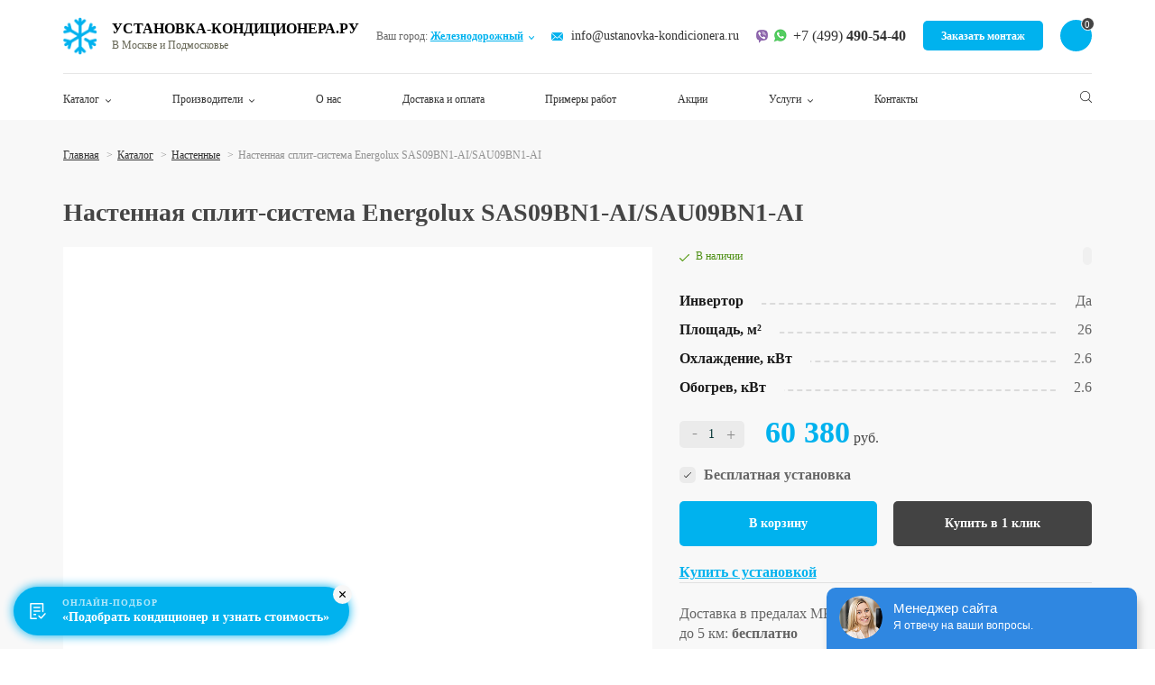

--- FILE ---
content_type: text/html; charset=UTF-8
request_url: https://zheleznodorozhnyy.ustanovka-kondicionera.ru/katalog/nastennye/nastennaya-split-sistema-energolux-sas09bn1-ai-sau09bn1-ai/
body_size: 195238
content:
<!DOCTYPE html>
<html lang="ru">
    <head>
        <title>Настенная сплит-система Energolux SAS09BN1-AI/SAU09BN1-AI  - цены, купить кондиционер в Железнодорожном в интернет-магазине Ustanovka-Kondicionera.ru</title>
        <meta charset="UTF-8">

        <link rel="icon" href="/favicon.ico" type="image/x-icon">
        <link rel="shortcut icon" href="/favicon.ico" type="image/x-icon">

        <meta name="format-detection" content="telephone=no">
        <meta name="viewport" content="width=device-width, initial-scale=1">
        <meta name="yandex-verification" content="76d129c8af78b8e6" />

        <meta name="description" content="Настенная сплит-система Energolux SAS09BN1-AI/SAU09BN1-AI  - цены, купить кондиционер в Железнодорожном в интернет-магазине Ustanovka-Kondicionera.ru" />
<link href="/bitrix/js/ui/design-tokens/dist/ui.design-tokens.min.css?172553946923463" type="text/css"  rel="stylesheet" />
<link href="/bitrix/js/ui/fonts/opensans/ui.font.opensans.min.css?16944209932320" type="text/css"  rel="stylesheet" />
<link href="/bitrix/js/main/popup/dist/main.popup.bundle.min.css?172815003126589" type="text/css"  rel="stylesheet" />
<link href="/bitrix/cache/css/s2/MAIN_2/page_dbdd1364ea0fc5ec67691bc291f54c16/page_dbdd1364ea0fc5ec67691bc291f54c16_v1.css?176960936412286" type="text/css"  rel="stylesheet" />
<link href="/bitrix/cache/css/s2/MAIN_2/template_b4bb48569ea63024250600c126ee6094/template_b4bb48569ea63024250600c126ee6094_v1.css?1769609364129796" type="text/css"  data-template-style="true" rel="stylesheet" />
<script>if(!window.BX)window.BX={};if(!window.BX.message)window.BX.message=function(mess){if(typeof mess==='object'){for(let i in mess) {BX.message[i]=mess[i];} return true;}};</script>
<script>(window.BX||top.BX).message({"JS_CORE_LOADING":"Загрузка...","JS_CORE_NO_DATA":"- Нет данных -","JS_CORE_WINDOW_CLOSE":"Закрыть","JS_CORE_WINDOW_EXPAND":"Развернуть","JS_CORE_WINDOW_NARROW":"Свернуть в окно","JS_CORE_WINDOW_SAVE":"Сохранить","JS_CORE_WINDOW_CANCEL":"Отменить","JS_CORE_WINDOW_CONTINUE":"Продолжить","JS_CORE_H":"ч","JS_CORE_M":"м","JS_CORE_S":"с","JSADM_AI_HIDE_EXTRA":"Скрыть лишние","JSADM_AI_ALL_NOTIF":"Показать все","JSADM_AUTH_REQ":"Требуется авторизация!","JS_CORE_WINDOW_AUTH":"Войти","JS_CORE_IMAGE_FULL":"Полный размер"});</script>

<script src="/bitrix/js/main/core/core.min.js?1728150031225181"></script>

<script>BX.Runtime.registerExtension({"name":"main.core","namespace":"BX","loaded":true});</script>
<script>BX.setJSList(["\/bitrix\/js\/main\/core\/core_ajax.js","\/bitrix\/js\/main\/core\/core_promise.js","\/bitrix\/js\/main\/polyfill\/promise\/js\/promise.js","\/bitrix\/js\/main\/loadext\/loadext.js","\/bitrix\/js\/main\/loadext\/extension.js","\/bitrix\/js\/main\/polyfill\/promise\/js\/promise.js","\/bitrix\/js\/main\/polyfill\/find\/js\/find.js","\/bitrix\/js\/main\/polyfill\/includes\/js\/includes.js","\/bitrix\/js\/main\/polyfill\/matches\/js\/matches.js","\/bitrix\/js\/ui\/polyfill\/closest\/js\/closest.js","\/bitrix\/js\/main\/polyfill\/fill\/main.polyfill.fill.js","\/bitrix\/js\/main\/polyfill\/find\/js\/find.js","\/bitrix\/js\/main\/polyfill\/matches\/js\/matches.js","\/bitrix\/js\/main\/polyfill\/core\/dist\/polyfill.bundle.js","\/bitrix\/js\/main\/core\/core.js","\/bitrix\/js\/main\/polyfill\/intersectionobserver\/js\/intersectionobserver.js","\/bitrix\/js\/main\/lazyload\/dist\/lazyload.bundle.js","\/bitrix\/js\/main\/polyfill\/core\/dist\/polyfill.bundle.js","\/bitrix\/js\/main\/parambag\/dist\/parambag.bundle.js"]);
</script>
<script>BX.Runtime.registerExtension({"name":"ui.design-tokens","namespace":"window","loaded":true});</script>
<script>BX.Runtime.registerExtension({"name":"ui.fonts.opensans","namespace":"window","loaded":true});</script>
<script>BX.Runtime.registerExtension({"name":"main.popup","namespace":"BX.Main","loaded":true});</script>
<script>BX.Runtime.registerExtension({"name":"popup","namespace":"window","loaded":true});</script>
<script>(window.BX||top.BX).message({"LANGUAGE_ID":"ru","FORMAT_DATE":"DD.MM.YYYY","FORMAT_DATETIME":"DD.MM.YYYY HH:MI:SS","COOKIE_PREFIX":"BITRIX_SM","SERVER_TZ_OFFSET":"10800","UTF_MODE":"Y","SITE_ID":"s2","SITE_DIR":"\/","USER_ID":"","SERVER_TIME":1769726782,"USER_TZ_OFFSET":0,"USER_TZ_AUTO":"Y","bitrix_sessid":"36ba0c5eb16e18d1a9bff6f04349ea03"});</script>


<script src="/bitrix/js/main/popup/dist/main.popup.bundle.min.js?172815003165924"></script>
<script>BX.setJSList(["\/bitrix\/templates\/MAIN_2\/components\/bitrix\/catalog\/main\/bitrix\/catalog.element\/.default\/script.js","\/bitrix\/templates\/MAIN_2\/components\/bitrix\/catalog.section\/.default\/script.js","\/bitrix\/templates\/MAIN_2\/js\/jquery-2.2.4.min.js","\/bitrix\/templates\/MAIN_2\/js\/jquery.fancybox.min.js","\/bitrix\/templates\/MAIN_2\/js\/slick.min.js","\/bitrix\/templates\/MAIN_2\/components\/servak\/basket\/cart\/script.js","\/bitrix\/templates\/MAIN_2\/js\/all.js","\/bitrix\/templates\/.default\/components\/bitrix\/form.result.new\/form-popup\/script.js","\/bitrix\/templates\/.default\/js\/jquery.formstyler.min.js"]);</script>
<script>BX.setCSSList(["\/bitrix\/templates\/MAIN_2\/components\/bitrix\/catalog\/main\/style.css","\/bitrix\/templates\/MAIN_2\/components\/bitrix\/catalog\/main\/bitrix\/catalog.element\/.default\/style.css","\/bitrix\/templates\/MAIN_2\/components\/bitrix\/catalog.section\/.default\/style.css","\/bitrix\/templates\/.default\/components\/bitrix\/system.pagenavigation\/.default\/style.css","\/bitrix\/templates\/MAIN_2\/css\/normalize.css","\/bitrix\/templates\/MAIN_2\/css\/bootstrap-grid.min.css","\/bitrix\/templates\/MAIN_2\/css\/jquery.fancybox.min.css","\/bitrix\/templates\/MAIN_2\/css\/slick.css","\/bitrix\/templates\/MAIN_2\/components\/servak\/basket\/cart\/style.css","\/bitrix\/templates\/.default\/components\/bitrix\/form.result.new\/form-popup\/style.css","\/bitrix\/templates\/MAIN_2\/template_styles.css"]);</script>
<link rel="canonical" href="https://zheleznodorozhnyy.ustanovka-kondicionera.ru/katalog/nastennye/nastennaya-split-sistema-energolux-sas09bn1-ai-sau09bn1-ai/" />



<script  src="/bitrix/cache/js/s2/MAIN_2/template_4eb98a0f12d825c2f21568f59b34f0ea/template_4eb98a0f12d825c2f21568f59b34f0ea_v1.js?1769609364233569"></script>
<script  src="/bitrix/cache/js/s2/MAIN_2/page_a6ee08f0e8200335c7490d8c9f82ca71/page_a6ee08f0e8200335c7490d8c9f82ca71_v1.js?17696093642771"></script>
<script>var _ba = _ba || []; _ba.push(["aid", "b67e080cde49b704add8323811fd786b"]); _ba.push(["host", "zheleznodorozhnyy.ustanovka-kondicionera.ru"]); (function() {var ba = document.createElement("script"); ba.type = "text/javascript"; ba.async = true;ba.src = (document.location.protocol == "https:" ? "https://" : "http://") + "bitrix.info/ba.js";var s = document.getElementsByTagName("script")[0];s.parentNode.insertBefore(ba, s);})();</script>


        <script>yandexId = 0;</script>
        <!-- Marquiz script start -->
        <script>
            (function(w, d, s, o){
                var j = d.createElement(s); j.async = true; j.src = '//script.marquiz.ru/v2.js';j.onload = function() {
                    if (document.readyState !== 'loading') Marquiz.init(o);
                    else document.addEventListener("DOMContentLoaded", function() {
                        Marquiz.init(o);
                    });
                };
                d.head.insertBefore(j, d.head.firstElementChild);
            })(window, document, 'script', {
                    host: '//quiz.marquiz.ru',
                    region: 'eu',
                    id: '60635d1b3292160044fb72f2',
                    autoOpen: false,
                    autoOpenFreq: 'once',
                    openOnExit: false,
                    disableOnMobile: false
                }
            );
        </script>
        <!-- Marquiz script end -->
    </head>
    <body>
                    <!-- Yandex.Metrika counter -->
            <script type="text/javascript" >
                (function(m,e,t,r,i,k,a){m[i]=m[i]||function(){(m[i].a=m[i].a||[]).push(arguments)};
                    m[i].l=1*new Date();k=e.createElement(t),a=e.getElementsByTagName(t)[0],k.async=1,k.src=r,a.parentNode.insertBefore(k,a)})
                (window, document, "script", "https://cdn.jsdelivr.net/npm/yandex-metrica-watch/tag.js", "ym");

                ym(74925088, "init", {
                    clickmap:true,
                    trackLinks:true,
                    accurateTrackBounce:true,
                    webvisor:true,
                    trackHash:true
                });

                yandexId = 74925088;
            </script>
            <!-- /Yandex.Metrika counter -->
                                        <div id="city__popup" class="city__popup">
                <div class="city__popup-title">Выбрать город</div>
                <div class="city__popup-current">Ваш город: <span class="orange">Железнодорожный</span></div>
                <div class="city__popup-block">
                    <ul class="city__popup-list ul-reset">
                                                                    <li><a href="//balashikha.ustanovka-kondicionera.ru/katalog/nastennye/nastennaya-split-sistema-energolux-sas09bn1-ai-sau09bn1-ai/" data-region="balashikha">Балашиха</a></li>
                                                                                            <li><a href="//vidnoe.ustanovka-kondicionera.ru/katalog/nastennye/nastennaya-split-sistema-energolux-sas09bn1-ai-sau09bn1-ai/" data-region="vidnoe">Видное</a></li>
                                                                                            <li><a href="//dzerzhinskiy.ustanovka-kondicionera.ru/katalog/nastennye/nastennaya-split-sistema-energolux-sas09bn1-ai-sau09bn1-ai/" data-region="dzerzhinskiy">Дзержинский</a></li>
                                                                                            <li><a href="//dolgoprudnyy.ustanovka-kondicionera.ru/katalog/nastennye/nastennaya-split-sistema-energolux-sas09bn1-ai-sau09bn1-ai/" data-region="dolgoprudnyy">Долгопрудный</a></li>
                                                                                                </ul>
                            <ul class="city__popup-list ul-reset">
                                                <li><a href="//zheleznodorozhnyy.ustanovka-kondicionera.ru/katalog/nastennye/nastennaya-split-sistema-energolux-sas09bn1-ai-sau09bn1-ai/" data-region="zheleznodorozhnyy">Железнодорожный</a></li>
                                                                                            <li><a href="//korolyev.ustanovka-kondicionera.ru/katalog/nastennye/nastennaya-split-sistema-energolux-sas09bn1-ai-sau09bn1-ai/" data-region="korolyev">Королёв</a></li>
                                                                                            <li><a href="//krasnogorsk.ustanovka-kondicionera.ru/katalog/nastennye/nastennaya-split-sistema-energolux-sas09bn1-ai-sau09bn1-ai/" data-region="krasnogorsk">Красногорск</a></li>
                                                                                            <li><a href="//lobnya.ustanovka-kondicionera.ru/katalog/nastennye/nastennaya-split-sistema-energolux-sas09bn1-ai-sau09bn1-ai/" data-region="lobnya">Лобня</a></li>
                                                                                                </ul>
                            <ul class="city__popup-list ul-reset">
                                                <li><a href="//lytkarino.ustanovka-kondicionera.ru/katalog/nastennye/nastennaya-split-sistema-energolux-sas09bn1-ai-sau09bn1-ai/" data-region="lytkarino">Лыткарино</a></li>
                                                                                            <li><a href="//lyubertsy.ustanovka-kondicionera.ru/katalog/nastennye/nastennaya-split-sistema-energolux-sas09bn1-ai-sau09bn1-ai/" data-region="lyubertsy">Люберцы</a></li>
                                                                                            <li><a href="//ustanovka-kondicionera.ru/katalog/nastennye/nastennaya-split-sistema-energolux-sas09bn1-ai-sau09bn1-ai/" data-region="moskva">Москва</a></li>
                                                                                            <li><a href="//mytishchi.ustanovka-kondicionera.ru/katalog/nastennye/nastennaya-split-sistema-energolux-sas09bn1-ai-sau09bn1-ai/" data-region="mytishchi">Мытищи</a></li>
                                                                                                </ul>
                            <ul class="city__popup-list ul-reset">
                                                <li><a href="//reutov.ustanovka-kondicionera.ru/katalog/nastennye/nastennaya-split-sistema-energolux-sas09bn1-ai-sau09bn1-ai/" data-region="reutov">Реутов</a></li>
                                                                                            <li><a href="//staraya-kupavna.ustanovka-kondicionera.ru/katalog/nastennye/nastennaya-split-sistema-energolux-sas09bn1-ai-sau09bn1-ai/" data-region="staraya-kupavna">Старая Купавна</a></li>
                                                                                            <li><a href="//khimki.ustanovka-kondicionera.ru/katalog/nastennye/nastennaya-split-sistema-energolux-sas09bn1-ai-sau09bn1-ai/" data-region="khimki">Химки</a></li>
                                                                                            <li><a href="//shchelkovo.ustanovka-kondicionera.ru/katalog/nastennye/nastennaya-split-sistema-energolux-sas09bn1-ai-sau09bn1-ai/" data-region="shchelkovo">Щелково</a></li>
                                                                                                </ul>
                            <ul class="city__popup-list ul-reset">
                                                <li><a href="//shcherbinka.ustanovka-kondicionera.ru/katalog/nastennye/nastennaya-split-sistema-energolux-sas09bn1-ai-sau09bn1-ai/" data-region="shcherbinka">Щербинка</a></li>
                                                                </ul>
                </div>
            </div>
                <div id="panel"></div>
        <div id="wrapper">
            <header class="header header-min">
                <div class="header__top">
                    <div class="container">
                        <div class="header__top-block">
                            <div class="header__logo">
                                                                    <a href="/">
                                                                <img src="/upload/temps2/logo.png" alt="" class="header__logo-img">
                                <div class="header__logo-name">Установка-Кондиционера.ру</div>
                                <div class="header__logo-text">В Москве и Подмосковье</div>
                                                                    </a>
                                                                                                    <a href="tel:+7 (499) 490-54-40" class="header__phone header__phone-mob">+7 (499) <b>490-54-40</b></a>
                                                            </div>
                            <div class="header__city">
                                <div class="header__city-top">Ваш город: <a href="#city__popup" data-fancybox="" class="header__city-trigger">Железнодорожный</a></div>
                                                            </div>
                                                            <a href="mailto:info@ustanovka-kondicionera.ru" class="header__mail">info@ustanovka-kondicionera.ru</a>
                                                        <div class="header__call">
                                                                    <a href="tel:+7 (499) 490-54-40" class="header__phone">+7 (499) <b>490-54-40</b></a>
                                                                <div class="header__webs">
                                                                    <a rel="nofollow" href="viber://chat?number=79675553788">
                                        <img src="/upload/temps/web1.png" alt="Viber" title="Viber" />
                                    </a>
                                                                                                    <a rel="nofollow" target="_blank" href="https://api.whatsapp.com/send?phone=79675553788">
                                        <img src="/upload/temps/web2.png" alt="WhatsApp" title="WhatsApp" />
                                    </a>
                                                                                                </div>
                            </div>
                            <div class="header__button">
                                <a href="#popup:marquiz_60635d1b3292160044fb72f2" class="button">Заказать монтаж</a>
                            </div>
                            <script>
    var basketItems = [];
    </script>
<a href="/basket/" class="header__cart">
    <span>0</span>
</a>                            <a href="" class="mob-nav-icon"><span class="mob-nav-block"></span></a>
                        </div>
                    </div>
                    <div class="header__nav-wrap">
                        <div class="container">
                            <div class="header__city">
                                <div class="header__city-top">Ваш город: <a href="#city__popup" data-fancybox="" class="header__city-trigger">Железнодорожный</a></div>
                            </div>
                                                            <a href="mailto:info@ustanovka-kondicionera.ru" class="header__mail">info@ustanovka-kondicionera.ru</a>
                                                        <div class="header__nav-block">
                                        <ul class="header__nav ul-reset">
                    
                    <li class="header__nav-item">
        
                    <a href="/katalog/" class="header__nav-parent">
                Каталог            </a>
        
                    <ul class="subnav ul-reset">
        
                            
                    <li>
        
                    <a href="/katalog/nastennye/">
                Настенные            </a>
        
                    </li>
        
                            
                    <li>
        
                    <a href="/katalog/invertornye/">
                Инверторные            </a>
        
                    </li>
        
                            
                    <li>
        
                    <a href="/katalog/multi-split-sistemy/">
                Мульти-сплит системы            </a>
        
                    </li>
        
                                        </ul></li>        
                    <li class="header__nav-item">
        
                    <a href="/proizvoditeli/" class="header__nav-parent">
                Производители            </a>
        
                    <ul class="subnav ul-reset">
        
                            
                    <li>
        
                    <a href="/proizvoditeli/ballu/">
                Ballu            </a>
        
                    </li>
        
                            
                    <li>
        
                    <a href="/proizvoditeli/dahatsu/">
                Dahatsu            </a>
        
                    </li>
        
                            
                    <li>
        
                    <a href="/proizvoditeli/electrolux/">
                Electrolux            </a>
        
                    </li>
        
                            
                    <li>
        
                    <a href="/proizvoditeli/energolux/">
                Energolux            </a>
        
                    </li>
        
                            
                    <li>
        
                    <a href="/proizvoditeli/haier/">
                Haier            </a>
        
                    </li>
        
                            
                    <li>
        
                    <a href="/proizvoditeli/hisense/">
                Hisense            </a>
        
                    </li>
        
                            
                    <li>
        
                    <a href="/proizvoditeli/neoclima/">
                Neoclima            </a>
        
                    </li>
        
                            
                    <li>
        
                    <a href="/proizvoditeli/pioneer/">
                Pioneer            </a>
        
                    </li>
        
                            
                    <li>
        
                    <a href="/proizvoditeli/royal-clima/">
                Royal Clima            </a>
        
                    </li>
        
                                        </ul></li>        
                    <li class="header__nav-item">
        
                    <a href="/o-nas/">
                О нас            </a>
        
                    </li>
        
                            
                    <li class="header__nav-item">
        
                    <a href="/dostavka-i-oplata/">
                Доставка и оплата            </a>
        
                    </li>
        
                            
                    <li class="header__nav-item">
        
                    <a href="/primery-rabot/">
                Примеры работ            </a>
        
                    </li>
        
                            
                    <li class="header__nav-item">
        
                    <a href="/aktsii/">
                Акции            </a>
        
                    </li>
        
                            
                    <li class="header__nav-item">
        
                    <a href="/uslugi/" class="header__nav-parent">
                Услуги            </a>
        
                    <ul class="subnav ul-reset">
        
                            
                    <li>
        
                    <a href="/uslugi/ustanovka-konditsionera/">
                Установка кондиционера            </a>
        
                    </li>
        
                                        </ul></li>        
                    <li class="header__nav-item">
        
                    <a href="/kontakty/">
                Контакты            </a>
        
                    </li>
        
                    </ul>
                                <div class="header__search">
                                    <a href="" class="header__search-icon">
                                        <svg enable-background="new 0 0 512 512" version="1.1" viewBox="0 0 512 512" xml:space="preserve" xmlns="http://www.w3.org/2000/svg">
                                                <path d="m447.62 64.386c-41.52-41.52-96.723-64.386-155.44-64.386s-113.92 22.866-155.44 64.386c-41.519 41.519-64.386 96.722-64.386 155.44 0 53.683 19.124 104.42 54.132 144.46l-122.08 122.08c-5.864 5.864-5.864 15.371 0 21.236 2.932 2.931 6.775 4.398 10.617 4.398s7.686-1.466 10.617-4.399l122.08-122.08c40.037 35.007 90.775 54.132 144.46 54.132 58.718 0 113.92-22.866 155.44-64.386 41.519-41.519 64.385-96.722 64.385-155.44s-22.865-113.92-64.384-155.44zm-21.236 289.64c-74.001 74-194.41 74-268.41 0-74-74-74-194.41 0-268.41 37.004-37.004 85.596-55.5 134.2-55.5 48.596 0 97.208 18.505 134.2 55.5 73.998 73.999 73.998 194.41-1e-3 268.41z"/>
                                            </svg>
                                    </a>
                                    <div class="header__search-form">
                                        <form action="/search/">
                                            <input type="text" name="q" class="search__input" placeholder="Введите запрос поиска">
                                        </form>
                                    </div>
                                </div>
                            </div>
                        </div>
                    </div>
                </div>
                            </header>
                            <section class="main">
                    <div class="container">
                        <ol class="breadcrumbs" itemscope itemtype="http://schema.org/BreadcrumbList"><li itemprop="itemListElement" itemscope itemtype="http://schema.org/ListItem"><a itemprop="item" href="/"><span itemprop="name">Главная</span><meta itemprop="position" content="2" /></a></li><li itemprop="itemListElement" itemscope itemtype="http://schema.org/ListItem"><a itemprop="item" href="/katalog/"><span itemprop="name">Каталог</span><meta itemprop="position" content="3" /></a></li><li itemprop="itemListElement" itemscope itemtype="http://schema.org/ListItem"><a itemprop="item" href="/katalog/nastennye/"><span itemprop="name">Настенные</span><meta itemprop="position" content="4" /></a></li><li itemprop="itemListElement" itemscope itemtype="http://schema.org/ListItem"><span itemtype="http://schema.org/Thing" itemscope itemprop="item"><span itemprop="name">Настенная сплит-система Energolux SAS09BN1-AI/SAU09BN1-AI</span></span><meta itemprop="position" content="5" /></li></ol>                        <h1>Настенная сплит-система Energolux SAS09BN1-AI/SAU09BN1-AI</h1>
            <div class="product">
    <div class="row">
        <div class="col-md-6 col-lg-7">
            <div class="product__side">
                                    <div class="product__photo">
                                            <div class="product__photo-slide">
                            <a href="/upload/resize_cache/iblock/64f/600_460_17236f3bb137eb253405d06e58cacf26c/64f66f11e0785be6d9365bee9368ab08.jpg" data-fancybox="prod"><img src="/upload/resize_cache/iblock/64f/600_460_17236f3bb137eb253405d06e58cacf26c/64f66f11e0785be6d9365bee9368ab08.jpg" alt=""></a>
                        </div>
                                            <div class="product__photo-slide">
                            <a href="/upload/resize_cache/iblock/9d3/600_460_17236f3bb137eb253405d06e58cacf26c/9d37875a05012c484b9de1c8fdd6a4e3.jpg" data-fancybox="prod"><img src="/upload/resize_cache/iblock/9d3/600_460_17236f3bb137eb253405d06e58cacf26c/9d37875a05012c484b9de1c8fdd6a4e3.jpg" alt=""></a>
                        </div>
                                            <div class="product__photo-slide">
                            <a href="/upload/resize_cache/iblock/60d/600_460_17236f3bb137eb253405d06e58cacf26c/60d180e74bbc41dbf6d0c538d7c31c8f.jpg" data-fancybox="prod"><img src="/upload/resize_cache/iblock/60d/600_460_17236f3bb137eb253405d06e58cacf26c/60d180e74bbc41dbf6d0c538d7c31c8f.jpg" alt=""></a>
                        </div>
                                        </div>
                    <div class="product__thumbs">
                                            <div class="product__thumbs-slide"><img src="/upload/resize_cache/iblock/64f/120_200_17236f3bb137eb253405d06e58cacf26c/64f66f11e0785be6d9365bee9368ab08.jpg" alt=""></div>
                                            <div class="product__thumbs-slide"><img src="/upload/resize_cache/iblock/9d3/120_200_17236f3bb137eb253405d06e58cacf26c/9d37875a05012c484b9de1c8fdd6a4e3.jpg" alt=""></div>
                                            <div class="product__thumbs-slide"><img src="/upload/resize_cache/iblock/60d/120_200_17236f3bb137eb253405d06e58cacf26c/60d180e74bbc41dbf6d0c538d7c31c8f.jpg" alt=""></div>
                                        </div>
                            </div>
        </div>
        <div class="col-md-6 col-lg-5">
            <div class="product__content" data-type="item">
                <form method="post" action="/basket/" name="basket">
                    <input type="hidden" name="type" value="ajax">
                    <input type="hidden" value="y" name="add">
                    <input type="hidden" value="4246" name="id">
                    <div class="product__line">
                        <div class="product__status in-stock">В наличии</div>
                                                <div class="product__review">
                                                </div>
                    </div>
                    <div class="stat__min-list">
                                                                                                            <div class="product__stat-item">
                                <div class="product__stat-name">Инвертор</div>
                                <div class="product__stat-value">Да</div>
                            </div>
                                                                                                            <div class="product__stat-item">
                                <div class="product__stat-name">Площадь, м²</div>
                                <div class="product__stat-value">26</div>
                            </div>
                                                                                <div class="product__stat-item">
                                <div class="product__stat-name">Охлаждение, кВт</div>
                                <div class="product__stat-value">2.6</div>
                            </div>
                                                                                                                                        <div class="product__stat-item">
                                <div class="product__stat-name">Обогрев, кВт</div>
                                <div class="product__stat-value">2.6</div>
                            </div>
                                                                                                                                                                                                                                                                                                                                                                                                                                                                                                                                                                                                                                                                                                                                                                                                                                                                                                                                                                                                                                                                </div>
                    <div class="product__price">
                        <div class="product__quantity">
                            <div class="quantity-holder">
                                <a href="" class="minus">-</a>
                                <input type="text" class="quantity-input" name="count" value="1">
                                <a href="" class="plus">+</a>
                            </div>
                        </div>
                        <div>
                                                                            <div class="product__price-text"><span>60 380</span> руб.</div>
                                                </div>
                    </div>
                                                                    <div class="product__check">
                            <div class="checkbox__item">
                                <input type="checkbox" name="service" value="4216" data-name="Бесплатная установка" class="checkbox__input" id="ch1" checked="">
                                <label for="ch1" class="checkbox__label">Бесплатная установка</label>
                            </div>
                        </div>
                                        <div class="product__buttons">
                        <button type="submit" class="btn-basket button">В корзину</button>
                        <a href="#popup-5" data-fancybox="" class="button button-black" data-name="Настенная сплит-система Energolux SAS09BN1-AI/SAU09BN1-AI" data-count="1" data-install="1">Купить в 1 клик</a>
                    </div>
                    <div class="product__links">
                        <a href="#popup-6" data-fancybox="" class="btn-link" data-name="Настенная сплит-система Energolux SAS09BN1-AI/SAU09BN1-AI" data-count="1" data-install="1">Купить с установкой</a>
                    </div>
                                        <div class="product__info">
                    <div class="product__info-item product__info-flex">Доставка в предалах МКАД и до 5 км: <b>бесплатно</b></div>
<div class="product__info-item product__info-flex">Доставка за пределы МКАД: <b>50 руб./км.</b></div>
<div class="product__info-item product__info-big">
    Цены: Скидки от суммы заказа
</div>
                    </div>
                    <div class="product__pay">
                        <div class="product__pay-title">Оплата</div>
                        <div class="product__pay-block">
                            <div class="product__pay-item">
                                <div class="product__pay-icon"><img src="/upload/temps2/pay1.png" alt="" class="pay1"></div>
                                <div class="product__pay-text">Оплата картой</div>
                            </div>
                            <div class="product__pay-item">
                                <div class="product__pay-icon"><img src="/upload/temps2/pay2.png" alt="" class="pay2"></div>
                                <div class="product__pay-text">Счет с НДС</div>
                            </div>
                            <div class="product__pay-item">
                                <div class="product__pay-icon"><img src="/upload/temps2/pay3.png" alt="" class="pay3"></div>
                                <div class="product__pay-text">Наличный расчет</div>
                            </div>
                        </div>
                    </div>
                </form>
            </div>
        </div>
    </div>
</div>
<div class="product__about">
    <ul class="product__tabs tabs ul-reset">
            <li><a href="#tab1">Описание</a></li>
                <li><a href="#tab2">Характеристики</a></li>
            </ul>
    <div class="product__about-wrap">
            <div id="tab1" class="tab-content"><p>Настенная сплит-система Energolux SAS09BN1-AI/SAU09BN1-AI в Железнодорожном в интернет-магазине Ustanovka-Kondicionera.ru - лучшие цены, условия доставки и оплаты, купить с гарантией производителя.</p><p>
	 Данная инверторная модель кондиционера отличается высокой производительностью и практически бесшумной работой внутреннего блока всего 21 дБа. Работает на новом фреоне R32 с диапазоном наружных температур до -20 C в режиме обогрева. В комплекте имеются дополнительные фильтры очистки: противопылевой, угольный и экофильтр.
</p>
<p>
 <strong>
	Преимущества:</strong>
</p>
<ul>
	<li>Энергосбережение высокого класса А++</li>
	<li>
	Регулировка с пульта горизонтальных и вертикальных жалюзи</li>
	<li>
	Автоматическая смена основных режимов</li>
	<li>
	Подходит для площади до 26 м<sup>2</sup></li>
	<li>
	Функция самодиагностики</li>
	<li>
	Перезапуск при сбое в электросети</li>
	<li>
	Настройка таймера</li>
	<li>
	Осушение, турбо, сон</li>
	<li>
	Режим I Feel</li>
	<li>
	Wi-Fi (опция)</li>
</ul>
<p>
	 После отключения сплит-системы вентилятор работает в течение нескольких минут, чтобы полностью осушить теплообменник и исключить образование неприятного запаха.
</p></div>
                <div id="tab2" class="tab-content">
            <h2 class="h2">Технические характеристики Настенная сплит-система Energolux SAS09BN1-AI/SAU09BN1-AI</h2>
            <div class="product__stat row">
                <div class="product__stat-list col-lg-6">
                                                                                <div class="product__stat-item">
                        <div class="product__stat-name">Внутреннего блока сплит-системы или мобильного кондиционера (ШxВxГ):</div>
                        <div class="product__stat-value">79.2 x 29.2 x 20.1 см</div>
                    </div>
                                                                                <div class="product__stat-item">
                        <div class="product__stat-name">Другие функции и особенности:</div>
                        <div class="product__stat-value">интеграция &quot;Умный дом&quot; и Wi-Fi опции</div>
                    </div>
                                                                                <div class="product__stat-item">
                        <div class="product__stat-name">Фильтры тонкой очистки воздуха:</div>
                        <div class="product__stat-value">антибактериальный, угольный и экофильтр</div>
                    </div>
                                                                                <div class="product__stat-item">
                        <div class="product__stat-name">Фаза:</div>
                        <div class="product__stat-value">однофазный</div>
                    </div>
                                                                                <div class="product__stat-item">
                        <div class="product__stat-name">Уровень шума внутреннего блока (мин/макс):</div>
                        <div class="product__stat-value">21/39 дБ</div>
                    </div>
                                                                                <div class="product__stat-item">
                        <div class="product__stat-name">Таймер включения/выключения:</div>
                        <div class="product__stat-value">есть</div>
                    </div>
                                                                                <div class="product__stat-item">
                        <div class="product__stat-name">Тип дисплея:</div>
                        <div class="product__stat-value">скрытый LED</div>
                    </div>
                                                                                <div class="product__stat-item">
                        <div class="product__stat-name">Режим осушения:</div>
                        <div class="product__stat-value">есть</div>
                    </div>
                                                                                <div class="product__stat-item">
                        <div class="product__stat-name">Дополнительные режимы:</div>
                        <div class="product__stat-value">регулирование вертикальных и горизонтальных жалюзи, авторестарт, самодиагностика, функция самоочистки, Теплый старт, I Feel, 24-часовой таймер.</div>
                    </div>
                                                                                <div class="product__stat-item">
                        <div class="product__stat-name">Основные режимы:</div>
                        <div class="product__stat-value">охлаждение, обогрев</div>
                    </div>
                                                                                <div class="product__stat-item">
                        <div class="product__stat-name">Класс энергопотребления:</div>
                        <div class="product__stat-value">A++</div>
                    </div>
                                                                                <div class="product__stat-item">
                        <div class="product__stat-name">Максимальная длина коммуникаций:</div>
                        <div class="product__stat-value">20 м</div>
                    </div>
                                                                                <div class="product__stat-item">
                        <div class="product__stat-name">Минимальная температура для эксплуатации кондиционера в режиме охлаждения:</div>
                        <div class="product__stat-value">+10 °С</div>
                    </div>
                                                        </div>
                <div class="product__stat-list col-lg-6">
                                                            <div class="product__stat-item">
                        <div class="product__stat-name">Минимальная температура для эксплуатации кондиционера в режиме обогрева:</div>
                        <div class="product__stat-value">-20 °С</div>
                    </div>
                                                                                <div class="product__stat-item">
                        <div class="product__stat-name">Обогрев, кВт:</div>
                        <div class="product__stat-value">2.6</div>
                    </div>
                                                                                <div class="product__stat-item">
                        <div class="product__stat-name">Охлаждение, кВт:</div>
                        <div class="product__stat-value">2.6</div>
                    </div>
                                                                                <div class="product__stat-item">
                        <div class="product__stat-name">Площадь, м²:</div>
                        <div class="product__stat-value">26</div>
                    </div>
                                                                                <div class="product__stat-item">
                        <div class="product__stat-name">Инвертор:</div>
                        <div class="product__stat-value">Да</div>
                    </div>
                                                                                <div class="product__stat-item">
                        <div class="product__stat-name">Максимальный воздушный поток:</div>
                        <div class="product__stat-value">600 м3/ч</div>
                    </div>
                                                                                <div class="product__stat-item">
                        <div class="product__stat-name">Пульт дистанционного управления:</div>
                        <div class="product__stat-value">есть</div>
                    </div>
                                                                                <div class="product__stat-item">
                        <div class="product__stat-name">Регулировка скорости вращения вентилятора:</div>
                        <div class="product__stat-value">есть</div>
                    </div>
                                                                                <div class="product__stat-item">
                        <div class="product__stat-name">Габариты наружного блока:</div>
                        <div class="product__stat-value">54.5x78x25.5 см</div>
                    </div>
                                                                                <div class="product__stat-item">
                        <div class="product__stat-name">Вес внутреннего блока:</div>
                        <div class="product__stat-value">7.5 кг</div>
                    </div>
                                                                                <div class="product__stat-item">
                        <div class="product__stat-name">Вес внешнего блока:</div>
                        <div class="product__stat-value">26 кг</div>
                    </div>
                                                                                <div class="product__stat-item">
                        <div class="product__stat-name">Тип хладагента:</div>
                        <div class="product__stat-value">R32</div>
                    </div>
                                                                                <div class="product__stat-item">
                        <div class="product__stat-name">Диаметр жидкостной и газовой трубы, дюйм:</div>
                        <div class="product__stat-value">1/4 и 3/8</div>
                    </div>
                                    </div>
            </div>
        </div>
                </div>
</div>
<h2>Другие модели Energolux</h2>
            <div class="catalog catalog__slider-mob">
            <div class="catalog__col">
            <div class="catalog__item" data-type="item" data-id="4249">
                <div class="catalog__title">
                    <a href="/katalog/nastennye/nastennaya-split-sistema-energolux-sas09z3-ai-sau09z3-ai/">Настенная сплит-система Energolux SAS09Z4-AI/SAU09Z4-AI</a>
                </div>
                <div class="product__line">
                                </div>
                <a href="/katalog/nastennye/nastennaya-split-sistema-energolux-sas09z3-ai-sau09z3-ai/" class="catalog__img">
                    <img src="/upload/resize_cache/iblock/8fb/280_400_17236f3bb137eb253405d06e58cacf26c/al71zsqbwigs8qxznvher4thqan8gq6t.jpg" alt="Настенная сплит-система Energolux SAS09Z4-AI/SAU09Z4-AI" title="Настенная сплит-система Energolux SAS09Z4-AI/SAU09Z4-AI" />
                </a>
                <div class="catalog__stat">
                    <div class="catalog__stat-item">
                        <div class="catalog__stat-name">Статус:</div>
                        <div class="catalog__stat-value">
                                                    <span class="product__status in-stock">В наличии</span>
                                                </div>
                    </div>
                                                                                            <div class="catalog__stat-item">
                            <div class="catalog__stat-text">Инвертор:</div>
                            <div class="catalog__stat-value">Да</div>
                        </div>
                                                                                            <div class="catalog__stat-item">
                            <div class="catalog__stat-text">Площадь, м²:</div>
                            <div class="catalog__stat-value">27</div>
                        </div>
                                                                    <div class="catalog__stat-item">
                            <div class="catalog__stat-text">Охлаждение, кВт:</div>
                            <div class="catalog__stat-value">2.7</div>
                        </div>
                                                                                                                    <div class="catalog__stat-item">
                            <div class="catalog__stat-text">Обогрев, кВт:</div>
                            <div class="catalog__stat-value">2.8</div>
                        </div>
                                                                                                                                                                                                                                                                                                                                                                                                                                                                                                                                                                                                                                                                                                                                                                                                                                                                                                            </div>
                <form method="post" action="/basket/" name="basket">
                    <input type="hidden" name="type" value="ajax">
                    <input type="hidden" value="y" name="add">
                    <input type="hidden" value="4249" name="id">
                                            <div class="catalog__price-block">
                            <div class="catalog__price-side">
                                                                <div class="product__price-text">
                                    <span>54 600</span> руб.
                                </div>
                            </div>
                            <div class="quantity-holder">
                                <a href="" class="minus">-</a>
                                <input type="text" class="quantity-input" name="count" value="1">
                                <a href="" class="plus">+</a>
                            </div>
                        </div>
                                        <div class="catalog__buttons">
                        <button type="submit" class="btn-basket button button-blue">В корзину</button>
                        <a href="#popup-5" data-fancybox="" class="button button-black" data-name="Настенная сплит-система Energolux SAS09Z4-AI/SAU09Z4-AI" data-count="1">Купить в 1 клик</a>
                    </div>
                </form>
            </div>
        </div>
            <div class="catalog__col">
            <div class="catalog__item" data-type="item" data-id="4250">
                <div class="catalog__title">
                    <a href="/katalog/nastennye/nastennaya-split-sistema-energolux-sas12z3-ai-sau12z3-ai/">Настенная сплит-система Energolux SAS12Z4-AI/SAU12Z4-AI</a>
                </div>
                <div class="product__line">
                                </div>
                <a href="/katalog/nastennye/nastennaya-split-sistema-energolux-sas12z3-ai-sau12z3-ai/" class="catalog__img">
                    <img src="/upload/resize_cache/iblock/ac9/280_400_17236f3bb137eb253405d06e58cacf26c/sjeozqy9w4pa9am16lpxd0hi8grfb6s1.jpg" alt="Настенная сплит-система Energolux SAS12Z4-AI/SAU12Z4-AI" title="Настенная сплит-система Energolux SAS12Z4-AI/SAU12Z4-AI" />
                </a>
                <div class="catalog__stat">
                    <div class="catalog__stat-item">
                        <div class="catalog__stat-name">Статус:</div>
                        <div class="catalog__stat-value">
                                                    <span class="product__status in-stock">В наличии</span>
                                                </div>
                    </div>
                                                                                            <div class="catalog__stat-item">
                            <div class="catalog__stat-text">Инвертор:</div>
                            <div class="catalog__stat-value">Да</div>
                        </div>
                                                                                            <div class="catalog__stat-item">
                            <div class="catalog__stat-text">Площадь, м²:</div>
                            <div class="catalog__stat-value">33</div>
                        </div>
                                                                    <div class="catalog__stat-item">
                            <div class="catalog__stat-text">Охлаждение, кВт:</div>
                            <div class="catalog__stat-value">3.3</div>
                        </div>
                                                                                                                    <div class="catalog__stat-item">
                            <div class="catalog__stat-text">Обогрев, кВт:</div>
                            <div class="catalog__stat-value">3.5</div>
                        </div>
                                                                                                                                                                                                                                                                                                                                                                                                                                                                                                                                                                                                                                                                                                                                                                                                                                                                                                            </div>
                <form method="post" action="/basket/" name="basket">
                    <input type="hidden" name="type" value="ajax">
                    <input type="hidden" value="y" name="add">
                    <input type="hidden" value="4250" name="id">
                                            <div class="catalog__price-block">
                            <div class="catalog__price-side">
                                                                <div class="product__price-text">
                                    <span>60 800</span> руб.
                                </div>
                            </div>
                            <div class="quantity-holder">
                                <a href="" class="minus">-</a>
                                <input type="text" class="quantity-input" name="count" value="1">
                                <a href="" class="plus">+</a>
                            </div>
                        </div>
                                        <div class="catalog__buttons">
                        <button type="submit" class="btn-basket button button-blue">В корзину</button>
                        <a href="#popup-5" data-fancybox="" class="button button-black" data-name="Настенная сплит-система Energolux SAS12Z4-AI/SAU12Z4-AI" data-count="1">Купить в 1 клик</a>
                    </div>
                </form>
            </div>
        </div>
            <div class="catalog__col">
            <div class="catalog__item" data-type="item" data-id="4783">
                <div class="catalog__title">
                    <a href="/katalog/nastennye/nastennaya-split-sistema-energolux-sas07bd1-a-sau07bd1-a/">Настенная сплит-система Energolux SAS07BD1-A/SAU07BD1-A</a>
                </div>
                <div class="product__line">
                                </div>
                <a href="/katalog/nastennye/nastennaya-split-sistema-energolux-sas07bd1-a-sau07bd1-a/" class="catalog__img">
                    <img src="/upload/resize_cache/iblock/6bf/280_400_17236f3bb137eb253405d06e58cacf26c/mgfhgyj0q4ss9qsu26njegcrnqgdejne.jpg" alt="Настенная сплит-система Energolux SAS07BD1-A/SAU07BD1-A" title="Настенная сплит-система Energolux SAS07BD1-A/SAU07BD1-A" />
                </a>
                <div class="catalog__stat">
                    <div class="catalog__stat-item">
                        <div class="catalog__stat-name">Статус:</div>
                        <div class="catalog__stat-value">
                                                    <span class="product__status in-stock">В наличии</span>
                                                </div>
                    </div>
                                                                                            <div class="catalog__stat-item">
                            <div class="catalog__stat-text">Инвертор:</div>
                            <div class="catalog__stat-value">Нет</div>
                        </div>
                                                                                            <div class="catalog__stat-item">
                            <div class="catalog__stat-text">Площадь, м²:</div>
                            <div class="catalog__stat-value">20</div>
                        </div>
                                                                    <div class="catalog__stat-item">
                            <div class="catalog__stat-text">Охлаждение, кВт:</div>
                            <div class="catalog__stat-value">2.25</div>
                        </div>
                                                                                                                    <div class="catalog__stat-item">
                            <div class="catalog__stat-text">Обогрев, кВт:</div>
                            <div class="catalog__stat-value">2.35</div>
                        </div>
                                                                                                                                                                                                                                                                                                                                                                                                                                                                                                                                                                                                                                                                                                                                                                                                                                                                                                            </div>
                <form method="post" action="/basket/" name="basket">
                    <input type="hidden" name="type" value="ajax">
                    <input type="hidden" value="y" name="add">
                    <input type="hidden" value="4783" name="id">
                                            <div class="catalog__price-block">
                            <div class="catalog__price-side">
                                                                <div class="product__price-text">
                                    <span>35 590</span> руб.
                                </div>
                            </div>
                            <div class="quantity-holder">
                                <a href="" class="minus">-</a>
                                <input type="text" class="quantity-input" name="count" value="1">
                                <a href="" class="plus">+</a>
                            </div>
                        </div>
                                        <div class="catalog__buttons">
                        <button type="submit" class="btn-basket button button-blue">В корзину</button>
                        <a href="#popup-5" data-fancybox="" class="button button-black" data-name="Настенная сплит-система Energolux SAS07BD1-A/SAU07BD1-A" data-count="1">Купить в 1 клик</a>
                    </div>
                </form>
            </div>
        </div>
            <div class="catalog__col">
            <div class="catalog__item" data-type="item" data-id="4256">
                <div class="catalog__title">
                    <a href="/katalog/nastennye/nastennaya-split-sistema-energolux-sas09l2-a-sau09l2-a/">Настенная сплит-система Energolux SAS09L4-A/SAU09L4-A</a>
                </div>
                <div class="product__line">
                                </div>
                <a href="/katalog/nastennye/nastennaya-split-sistema-energolux-sas09l2-a-sau09l2-a/" class="catalog__img">
                    <img src="/upload/resize_cache/iblock/a01/280_400_17236f3bb137eb253405d06e58cacf26c/02hy1u9bj2hdr3aizqz1y0k3mtz2xk58.jpg" alt="Настенная сплит-система Energolux SAS09L4-A/SAU09L4-A" title="Настенная сплит-система Energolux SAS09L4-A/SAU09L4-A" />
                </a>
                <div class="catalog__stat">
                    <div class="catalog__stat-item">
                        <div class="catalog__stat-name">Статус:</div>
                        <div class="catalog__stat-value">
                                                    <span class="product__status in-stock">В наличии</span>
                                                </div>
                    </div>
                                                                                            <div class="catalog__stat-item">
                            <div class="catalog__stat-text">Инвертор:</div>
                            <div class="catalog__stat-value">Нет</div>
                        </div>
                                                                                            <div class="catalog__stat-item">
                            <div class="catalog__stat-text">Площадь, м²:</div>
                            <div class="catalog__stat-value">27</div>
                        </div>
                                                                    <div class="catalog__stat-item">
                            <div class="catalog__stat-text">Охлаждение, кВт:</div>
                            <div class="catalog__stat-value">2.7</div>
                        </div>
                                                                                                                    <div class="catalog__stat-item">
                            <div class="catalog__stat-text">Обогрев, кВт:</div>
                            <div class="catalog__stat-value">2.8</div>
                        </div>
                                                                                                                                                                                                                                                                                                                                                                                                                                                                                                                                                                                                                                                                                                                                                                                                                                                                                                            </div>
                <form method="post" action="/basket/" name="basket">
                    <input type="hidden" name="type" value="ajax">
                    <input type="hidden" value="y" name="add">
                    <input type="hidden" value="4256" name="id">
                                            <div class="catalog__price-block">
                            <div class="catalog__price-side">
                                                                <div class="product__price-text">
                                    <span>39 630</span> руб.
                                </div>
                            </div>
                            <div class="quantity-holder">
                                <a href="" class="minus">-</a>
                                <input type="text" class="quantity-input" name="count" value="1">
                                <a href="" class="plus">+</a>
                            </div>
                        </div>
                                        <div class="catalog__buttons">
                        <button type="submit" class="btn-basket button button-blue">В корзину</button>
                        <a href="#popup-5" data-fancybox="" class="button button-black" data-name="Настенная сплит-система Energolux SAS09L4-A/SAU09L4-A" data-count="1">Купить в 1 клик</a>
                    </div>
                </form>
            </div>
        </div>
            <div class="catalog__col">
            <div class="catalog__item" data-type="item" data-id="4784">
                <div class="catalog__title">
                    <a href="/katalog/nastennye/nastennaya-split-sistema-energolux-sas09bd1-a-sau09bd1-a/">Настенная сплит-система Energolux SAS09BD1-A/SAU09BD1-A</a>
                </div>
                <div class="product__line">
                                </div>
                <a href="/katalog/nastennye/nastennaya-split-sistema-energolux-sas09bd1-a-sau09bd1-a/" class="catalog__img">
                    <img src="/upload/resize_cache/iblock/824/280_400_17236f3bb137eb253405d06e58cacf26c/x17dkn8p1k653b3oe8f8jgr68nrpz704.jpg" alt="Настенная сплит-система Energolux SAS09BD1-A/SAU09BD1-A" title="Настенная сплит-система Energolux SAS09BD1-A/SAU09BD1-A" />
                </a>
                <div class="catalog__stat">
                    <div class="catalog__stat-item">
                        <div class="catalog__stat-name">Статус:</div>
                        <div class="catalog__stat-value">
                                                    <span class="product__status in-stock">В наличии</span>
                                                </div>
                    </div>
                                                                                            <div class="catalog__stat-item">
                            <div class="catalog__stat-text">Инвертор:</div>
                            <div class="catalog__stat-value">Нет</div>
                        </div>
                                                                                            <div class="catalog__stat-item">
                            <div class="catalog__stat-text">Площадь, м²:</div>
                            <div class="catalog__stat-value">25</div>
                        </div>
                                                                    <div class="catalog__stat-item">
                            <div class="catalog__stat-text">Охлаждение, кВт:</div>
                            <div class="catalog__stat-value">2.55</div>
                        </div>
                                                                                                                    <div class="catalog__stat-item">
                            <div class="catalog__stat-text">Обогрев, кВт:</div>
                            <div class="catalog__stat-value">2.65</div>
                        </div>
                                                                                                                                                                                                                                                                                                                                                                                                                                                                                                                                                                                                                                                                                                                                                                                                                                                                                                            </div>
                <form method="post" action="/basket/" name="basket">
                    <input type="hidden" name="type" value="ajax">
                    <input type="hidden" value="y" name="add">
                    <input type="hidden" value="4784" name="id">
                                            <div class="catalog__price-block">
                            <div class="catalog__price-side">
                                                                <div class="product__price-text">
                                    <span>37 750</span> руб.
                                </div>
                            </div>
                            <div class="quantity-holder">
                                <a href="" class="minus">-</a>
                                <input type="text" class="quantity-input" name="count" value="1">
                                <a href="" class="plus">+</a>
                            </div>
                        </div>
                                        <div class="catalog__buttons">
                        <button type="submit" class="btn-basket button button-blue">В корзину</button>
                        <a href="#popup-5" data-fancybox="" class="button button-black" data-name="Настенная сплит-система Energolux SAS09BD1-A/SAU09BD1-A" data-count="1">Купить в 1 клик</a>
                    </div>
                </form>
            </div>
        </div>
            <div class="catalog__col">
            <div class="catalog__item" data-type="item" data-id="4248">
                <div class="catalog__title">
                    <a href="/katalog/nastennye/nastennaya-split-sistema-energolux-sas07z3-ai-sau07z3-ai/">Настенная сплит-система Energolux SAS07Z4-AI/SAU07Z4-AI</a>
                </div>
                <div class="product__line">
                                </div>
                <a href="/katalog/nastennye/nastennaya-split-sistema-energolux-sas07z3-ai-sau07z3-ai/" class="catalog__img">
                    <img src="/upload/resize_cache/iblock/5fe/280_400_17236f3bb137eb253405d06e58cacf26c/2gfda9oztoqukdyckiha3awpirdmgqnx.jpg" alt="Настенная сплит-система Energolux SAS07Z4-AI/SAU07Z4-AI" title="Настенная сплит-система Energolux SAS07Z4-AI/SAU07Z4-AI" />
                </a>
                <div class="catalog__stat">
                    <div class="catalog__stat-item">
                        <div class="catalog__stat-name">Статус:</div>
                        <div class="catalog__stat-value">
                                                    <span class="product__status in-stock">В наличии</span>
                                                </div>
                    </div>
                                                                                            <div class="catalog__stat-item">
                            <div class="catalog__stat-text">Инвертор:</div>
                            <div class="catalog__stat-value">Да</div>
                        </div>
                                                                                            <div class="catalog__stat-item">
                            <div class="catalog__stat-text">Площадь, м²:</div>
                            <div class="catalog__stat-value">22</div>
                        </div>
                                                                    <div class="catalog__stat-item">
                            <div class="catalog__stat-text">Охлаждение, кВт:</div>
                            <div class="catalog__stat-value">2.2</div>
                        </div>
                                                                                                                    <div class="catalog__stat-item">
                            <div class="catalog__stat-text">Обогрев, кВт:</div>
                            <div class="catalog__stat-value">2.3</div>
                        </div>
                                                                                                                                                                                                                                                                                                                                                                                                                                                                                                                                                                                                                                                                                                                                                                                                                                                                                                            </div>
                <form method="post" action="/basket/" name="basket">
                    <input type="hidden" name="type" value="ajax">
                    <input type="hidden" value="y" name="add">
                    <input type="hidden" value="4248" name="id">
                                            <div class="catalog__price-block">
                            <div class="catalog__price-side">
                                                                <div class="product__price-text">
                                    <span>52 400</span> руб.
                                </div>
                            </div>
                            <div class="quantity-holder">
                                <a href="" class="minus">-</a>
                                <input type="text" class="quantity-input" name="count" value="1">
                                <a href="" class="plus">+</a>
                            </div>
                        </div>
                                        <div class="catalog__buttons">
                        <button type="submit" class="btn-basket button button-blue">В корзину</button>
                        <a href="#popup-5" data-fancybox="" class="button button-black" data-name="Настенная сплит-система Energolux SAS07Z4-AI/SAU07Z4-AI" data-count="1">Купить в 1 клик</a>
                    </div>
                </form>
            </div>
        </div>
            <div class="catalog__col">
            <div class="catalog__item" data-type="item" data-id="4257">
                <div class="catalog__title">
                    <a href="/katalog/nastennye/nastennaya-split-sistema-energolux-sas12l2-a-sau12l2-a/">Настенная сплит-система Energolux SAS12L4-A/SAU12L4-A</a>
                </div>
                <div class="product__line">
                                </div>
                <a href="/katalog/nastennye/nastennaya-split-sistema-energolux-sas12l2-a-sau12l2-a/" class="catalog__img">
                    <img src="/upload/resize_cache/iblock/542/280_400_17236f3bb137eb253405d06e58cacf26c/9oxpeab9yi3s4rqbrbuj2xk1435ojk1r.jpg" alt="Настенная сплит-система Energolux SAS12L4-A/SAU12L4-A" title="Настенная сплит-система Energolux SAS12L4-A/SAU12L4-A" />
                </a>
                <div class="catalog__stat">
                    <div class="catalog__stat-item">
                        <div class="catalog__stat-name">Статус:</div>
                        <div class="catalog__stat-value">
                                                    <span class="product__status in-stock">В наличии</span>
                                                </div>
                    </div>
                                                                                            <div class="catalog__stat-item">
                            <div class="catalog__stat-text">Инвертор:</div>
                            <div class="catalog__stat-value">Нет</div>
                        </div>
                                                                                            <div class="catalog__stat-item">
                            <div class="catalog__stat-text">Площадь, м²:</div>
                            <div class="catalog__stat-value">35</div>
                        </div>
                                                                    <div class="catalog__stat-item">
                            <div class="catalog__stat-text">Охлаждение, кВт:</div>
                            <div class="catalog__stat-value">3.55</div>
                        </div>
                                                                                                                    <div class="catalog__stat-item">
                            <div class="catalog__stat-text">Обогрев, кВт:</div>
                            <div class="catalog__stat-value">3.65</div>
                        </div>
                                                                                                                                                                                                                                                                                                                                                                                                                                                                                                                                                                                                                                                                                                                                                                                                                                                                                                            </div>
                <form method="post" action="/basket/" name="basket">
                    <input type="hidden" name="type" value="ajax">
                    <input type="hidden" value="y" name="add">
                    <input type="hidden" value="4257" name="id">
                                            <div class="catalog__price-block">
                            <div class="catalog__price-side">
                                                                <div class="product__price-text">
                                    <span>53 760</span> руб.
                                </div>
                            </div>
                            <div class="quantity-holder">
                                <a href="" class="minus">-</a>
                                <input type="text" class="quantity-input" name="count" value="1">
                                <a href="" class="plus">+</a>
                            </div>
                        </div>
                                        <div class="catalog__buttons">
                        <button type="submit" class="btn-basket button button-blue">В корзину</button>
                        <a href="#popup-5" data-fancybox="" class="button button-black" data-name="Настенная сплит-система Energolux SAS12L4-A/SAU12L4-A" data-count="1">Купить в 1 клик</a>
                    </div>
                </form>
            </div>
        </div>
            <div class="catalog__col">
            <div class="catalog__item" data-type="item" data-id="4247">
                <div class="catalog__title">
                    <a href="/katalog/nastennye/nastennaya-split-sistema-energolux-sas12bn1-ai-sau12bn1-ai/">Настенная сплит-система Energolux SAS12BN1-AI/SAU12BN1-AI</a>
                </div>
                <div class="product__line">
                                </div>
                <a href="/katalog/nastennye/nastennaya-split-sistema-energolux-sas12bn1-ai-sau12bn1-ai/" class="catalog__img">
                    <img src="/upload/resize_cache/iblock/e76/280_400_17236f3bb137eb253405d06e58cacf26c/e76c69928e00c3cf037913ed1d21bd0f.jpg" alt="Настенная сплит-система Energolux SAS12BN1-AI/SAU12BN1-AI" title="Настенная сплит-система Energolux SAS12BN1-AI/SAU12BN1-AI" />
                </a>
                <div class="catalog__stat">
                    <div class="catalog__stat-item">
                        <div class="catalog__stat-name">Статус:</div>
                        <div class="catalog__stat-value">
                                                    <span class="product__status in-stock">В наличии</span>
                                                </div>
                    </div>
                                                                                            <div class="catalog__stat-item">
                            <div class="catalog__stat-text">Инвертор:</div>
                            <div class="catalog__stat-value">Да</div>
                        </div>
                                                                                            <div class="catalog__stat-item">
                            <div class="catalog__stat-text">Площадь, м²:</div>
                            <div class="catalog__stat-value">35</div>
                        </div>
                                                                    <div class="catalog__stat-item">
                            <div class="catalog__stat-text">Охлаждение, кВт:</div>
                            <div class="catalog__stat-value">3.5</div>
                        </div>
                                                                                                                    <div class="catalog__stat-item">
                            <div class="catalog__stat-text">Обогрев, кВт:</div>
                            <div class="catalog__stat-value">3.5</div>
                        </div>
                                                                                                                                                                                                                                                                                                                                                                                                                                                                                                                                                                                                                                                                                                                                                                                                                                                                                                            </div>
                <form method="post" action="/basket/" name="basket">
                    <input type="hidden" name="type" value="ajax">
                    <input type="hidden" value="y" name="add">
                    <input type="hidden" value="4247" name="id">
                                            <div class="catalog__price-block">
                            <div class="catalog__price-side">
                                                                <div class="product__price-text">
                                    <span>67 415</span> руб.
                                </div>
                            </div>
                            <div class="quantity-holder">
                                <a href="" class="minus">-</a>
                                <input type="text" class="quantity-input" name="count" value="1">
                                <a href="" class="plus">+</a>
                            </div>
                        </div>
                                        <div class="catalog__buttons">
                        <button type="submit" class="btn-basket button button-blue">В корзину</button>
                        <a href="#popup-5" data-fancybox="" class="button button-black" data-name="Настенная сплит-система Energolux SAS12BN1-AI/SAU12BN1-AI" data-count="1">Купить в 1 клик</a>
                    </div>
                </form>
            </div>
        </div>
        </div>
        
<h2>Похожие товары</h2>
            <div class="catalog catalog__slider-mob">
            <div class="catalog__col">
            <div class="catalog__item" data-type="item" data-id="1322">
                <div class="catalog__title">
                    <a href="/katalog/nastennye/nastennaya-split-sistema-hisense-as-07hr4sydde035/">Настенная сплит-система Hisense AS-07HR4SYDDE035</a>
                </div>
                <div class="product__line">
                                </div>
                <a href="/katalog/nastennye/nastennaya-split-sistema-hisense-as-07hr4sydde035/" class="catalog__img">
                    <img src="/upload/resize_cache/iblock/bd9/280_400_17236f3bb137eb253405d06e58cacf26c/bd90649aa9e49b800942fe93e5517a20" alt="Настенная сплит-система Hisense AS-07HR4SYDDE035" title="Настенная сплит-система Hisense AS-07HR4SYDDE035" />
                </a>
                <div class="catalog__stat">
                    <div class="catalog__stat-item">
                        <div class="catalog__stat-name">Статус:</div>
                        <div class="catalog__stat-value">
                                                    <span class="product__status in-stock">В наличии</span>
                                                </div>
                    </div>
                                                                                            <div class="catalog__stat-item">
                            <div class="catalog__stat-text">Инвертор:</div>
                            <div class="catalog__stat-value">Нет</div>
                        </div>
                                                                                            <div class="catalog__stat-item">
                            <div class="catalog__stat-text">Площадь, м²:</div>
                            <div class="catalog__stat-value">20</div>
                        </div>
                                                                    <div class="catalog__stat-item">
                            <div class="catalog__stat-text">Охлаждение, кВт:</div>
                            <div class="catalog__stat-value">2.1</div>
                        </div>
                                                                                                                    <div class="catalog__stat-item">
                            <div class="catalog__stat-text">Обогрев, кВт:</div>
                            <div class="catalog__stat-value">2.2</div>
                        </div>
                                                                                                                                                                                                                                                                                                                                                                                                                                                                                                                                                                                                                                                                                                                                                                                                                                                                                                            </div>
                <form method="post" action="/basket/" name="basket">
                    <input type="hidden" name="type" value="ajax">
                    <input type="hidden" value="y" name="add">
                    <input type="hidden" value="1322" name="id">
                                            <div class="catalog__price-block">
                            <div class="catalog__price-side">
                                                                <div class="product__price-text">
                                    <span>53 820</span> руб.
                                </div>
                            </div>
                            <div class="quantity-holder">
                                <a href="" class="minus">-</a>
                                <input type="text" class="quantity-input" name="count" value="1">
                                <a href="" class="plus">+</a>
                            </div>
                        </div>
                                        <div class="catalog__buttons">
                        <button type="submit" class="btn-basket button button-blue">В корзину</button>
                        <a href="#popup-5" data-fancybox="" class="button button-black" data-name="Настенная сплит-система Hisense AS-07HR4SYDDE035" data-count="1">Купить в 1 клик</a>
                    </div>
                </form>
            </div>
        </div>
            <div class="catalog__col">
            <div class="catalog__item" data-type="item" data-id="4244">
                <div class="catalog__title">
                    <a href="/katalog/nastennye/nastennaya-split-sistema-dahatsu-ds-24i-dsn-24i/">Настенная сплит-система Dahatsu DS-24I</a>
                </div>
                <div class="product__line">
                                </div>
                <a href="/katalog/nastennye/nastennaya-split-sistema-dahatsu-ds-24i-dsn-24i/" class="catalog__img">
                    <img src="/upload/resize_cache/iblock/71a/280_400_17236f3bb137eb253405d06e58cacf26c/f5dhh43z9v5w0mbokhq7us0t69t8yl59.jpg" alt="Настенная сплит-система Dahatsu DS-24I" title="Настенная сплит-система Dahatsu DS-24I" />
                </a>
                <div class="catalog__stat">
                    <div class="catalog__stat-item">
                        <div class="catalog__stat-name">Статус:</div>
                        <div class="catalog__stat-value">
                                                    <span class="product__status in-stock">В наличии</span>
                                                </div>
                    </div>
                                                                                            <div class="catalog__stat-item">
                            <div class="catalog__stat-text">Инвертор:</div>
                            <div class="catalog__stat-value">Да</div>
                        </div>
                                                                                            <div class="catalog__stat-item">
                            <div class="catalog__stat-text">Площадь, м²:</div>
                            <div class="catalog__stat-value">73</div>
                        </div>
                                                                    <div class="catalog__stat-item">
                            <div class="catalog__stat-text">Охлаждение, кВт:</div>
                            <div class="catalog__stat-value">7.3</div>
                        </div>
                                                                                                                    <div class="catalog__stat-item">
                            <div class="catalog__stat-text">Обогрев, кВт:</div>
                            <div class="catalog__stat-value">7.4</div>
                        </div>
                                                                                                                                                                                                                                                                                                                                                                                                                                                                                                                                                                                                                                                                                                                                                                                                                                                                                                            </div>
                <form method="post" action="/basket/" name="basket">
                    <input type="hidden" name="type" value="ajax">
                    <input type="hidden" value="y" name="add">
                    <input type="hidden" value="4244" name="id">
                                            <div class="catalog__price-block">
                            <div class="catalog__price-side">
                                                                <div class="product__price-text">
                                    <span>89 900</span> руб.
                                </div>
                            </div>
                            <div class="quantity-holder">
                                <a href="" class="minus">-</a>
                                <input type="text" class="quantity-input" name="count" value="1">
                                <a href="" class="plus">+</a>
                            </div>
                        </div>
                                        <div class="catalog__buttons">
                        <button type="submit" class="btn-basket button button-blue">В корзину</button>
                        <a href="#popup-5" data-fancybox="" class="button button-black" data-name="Настенная сплит-система Dahatsu DS-24I" data-count="1">Купить в 1 клик</a>
                    </div>
                </form>
            </div>
        </div>
            <div class="catalog__col">
            <div class="catalog__item" data-type="item" data-id="1430">
                <div class="catalog__title">
                    <a href="/katalog/nastennye/nastennaya-split-sistema-electrolux-eacsi-07hmn3_15y/">Настенная сплит-система Electrolux EACS/I-07HM/N3_15Y</a>
                </div>
                <div class="product__line">
                                </div>
                <a href="/katalog/nastennye/nastennaya-split-sistema-electrolux-eacsi-07hmn3_15y/" class="catalog__img">
                    <img src="/upload/resize_cache/iblock/f9f/280_400_17236f3bb137eb253405d06e58cacf26c/f9fbc97bc98fe0d1878d49d78d12e1ac.jpg" alt="Настенная сплит-система Electrolux EACS/I-07HM/N3_15Y" title="Настенная сплит-система Electrolux EACS/I-07HM/N3_15Y" />
                </a>
                <div class="catalog__stat">
                    <div class="catalog__stat-item">
                        <div class="catalog__stat-name">Статус:</div>
                        <div class="catalog__stat-value">
                                                    <span class="product__status in-stock">В наличии</span>
                                                </div>
                    </div>
                                                                                            <div class="catalog__stat-item">
                            <div class="catalog__stat-text">Инвертор:</div>
                            <div class="catalog__stat-value">Да</div>
                        </div>
                                                                                            <div class="catalog__stat-item">
                            <div class="catalog__stat-text">Площадь, м²:</div>
                            <div class="catalog__stat-value">20</div>
                        </div>
                                                                    <div class="catalog__stat-item">
                            <div class="catalog__stat-text">Охлаждение, кВт:</div>
                            <div class="catalog__stat-value">2.2</div>
                        </div>
                                                                                                                    <div class="catalog__stat-item">
                            <div class="catalog__stat-text">Обогрев, кВт:</div>
                            <div class="catalog__stat-value">2.3</div>
                        </div>
                                                                                                                                                                                                                                                                                                                                                                                                                                                                                                                                                                                                                                                                                                                                                                                                                                                                                                            </div>
                <form method="post" action="/basket/" name="basket">
                    <input type="hidden" name="type" value="ajax">
                    <input type="hidden" value="y" name="add">
                    <input type="hidden" value="1430" name="id">
                                            <div class="catalog__price-block">
                            <div class="catalog__price-side">
                                                                <div class="product__price-text">
                                    <span>44 890</span> руб.
                                </div>
                            </div>
                            <div class="quantity-holder">
                                <a href="" class="minus">-</a>
                                <input type="text" class="quantity-input" name="count" value="1">
                                <a href="" class="plus">+</a>
                            </div>
                        </div>
                                        <div class="catalog__buttons">
                        <button type="submit" class="btn-basket button button-blue">В корзину</button>
                        <a href="#popup-5" data-fancybox="" class="button button-black" data-name="Настенная сплит-система Electrolux EACS/I-07HM/N3_15Y" data-count="1">Купить в 1 клик</a>
                    </div>
                </form>
            </div>
        </div>
            <div class="catalog__col">
            <div class="catalog__item" data-type="item" data-id="1436">
                <div class="catalog__title">
                    <a href="/katalog/nastennye/nastennaya-split-sistema-electrolux-eacs-07hg2n3/">Настенная сплит-система Electrolux EACS-07HG-B2/M2/N3</a>
                </div>
                <div class="product__line">
                                </div>
                <a href="/katalog/nastennye/nastennaya-split-sistema-electrolux-eacs-07hg2n3/" class="catalog__img">
                    <img src="/upload/resize_cache/iblock/ed3/280_400_17236f3bb137eb253405d06e58cacf26c/ed37fbd313191dc4c9ec4982df526b05.jpg" alt="Настенная сплит-система Electrolux EACS-07HG-B2/M2/N3" title="Настенная сплит-система Electrolux EACS-07HG-B2/M2/N3" />
                </a>
                <div class="catalog__stat">
                    <div class="catalog__stat-item">
                        <div class="catalog__stat-name">Статус:</div>
                        <div class="catalog__stat-value">
                                                    <span class="product__status in-stock">В наличии</span>
                                                </div>
                    </div>
                                                                                            <div class="catalog__stat-item">
                            <div class="catalog__stat-text">Инвертор:</div>
                            <div class="catalog__stat-value">Нет</div>
                        </div>
                                                                                            <div class="catalog__stat-item">
                            <div class="catalog__stat-text">Площадь, м²:</div>
                            <div class="catalog__stat-value">20</div>
                        </div>
                                                                    <div class="catalog__stat-item">
                            <div class="catalog__stat-text">Охлаждение, кВт:</div>
                            <div class="catalog__stat-value">2.2</div>
                        </div>
                                                                                                                    <div class="catalog__stat-item">
                            <div class="catalog__stat-text">Обогрев, кВт:</div>
                            <div class="catalog__stat-value">2.4</div>
                        </div>
                                                                                                                                                                                                                                                                                                                                                                                                                                                                                                                                                                                                                                                                                                                                                                                                                                                                                                            </div>
                <form method="post" action="/basket/" name="basket">
                    <input type="hidden" name="type" value="ajax">
                    <input type="hidden" value="y" name="add">
                    <input type="hidden" value="1436" name="id">
                                            <div class="catalog__price-block">
                            <div class="catalog__price-side">
                                                                <div class="product__price-text">
                                    <span>82 900</span> руб.
                                </div>
                            </div>
                            <div class="quantity-holder">
                                <a href="" class="minus">-</a>
                                <input type="text" class="quantity-input" name="count" value="1">
                                <a href="" class="plus">+</a>
                            </div>
                        </div>
                                        <div class="catalog__buttons">
                        <button type="submit" class="btn-basket button button-blue">В корзину</button>
                        <a href="#popup-5" data-fancybox="" class="button button-black" data-name="Настенная сплит-система Electrolux EACS-07HG-B2/M2/N3" data-count="1">Купить в 1 клик</a>
                    </div>
                </form>
            </div>
        </div>
            <div class="catalog__col">
            <div class="catalog__item" data-type="item" data-id="790">
                <div class="catalog__title">
                    <a href="/katalog/nastennye/nastennaya-split-sistema-haier-hsu-07hnf203r2/">Настенная сплит-система Haier HSU-07HNF303/R2-B</a>
                </div>
                <div class="product__line">
                                </div>
                <a href="/katalog/nastennye/nastennaya-split-sistema-haier-hsu-07hnf203r2/" class="catalog__img">
                    <img src="/upload/resize_cache/iblock/acc/280_400_17236f3bb137eb253405d06e58cacf26c/acc9953c8431eca03a62571904a833fd.jpg" alt="Настенная сплит-система Haier HSU-07HNF303/R2-B" title="Настенная сплит-система Haier HSU-07HNF303/R2-B" />
                </a>
                <div class="catalog__stat">
                    <div class="catalog__stat-item">
                        <div class="catalog__stat-name">Статус:</div>
                        <div class="catalog__stat-value">
                                                    <span class="product__status in-stock">В наличии</span>
                                                </div>
                    </div>
                                                                                            <div class="catalog__stat-item">
                            <div class="catalog__stat-text">Инвертор:</div>
                            <div class="catalog__stat-value">Нет</div>
                        </div>
                                                                                            <div class="catalog__stat-item">
                            <div class="catalog__stat-text">Площадь, м²:</div>
                            <div class="catalog__stat-value">20</div>
                        </div>
                                                                    <div class="catalog__stat-item">
                            <div class="catalog__stat-text">Охлаждение, кВт:</div>
                            <div class="catalog__stat-value">2.1</div>
                        </div>
                                                                                                                    <div class="catalog__stat-item">
                            <div class="catalog__stat-text">Обогрев, кВт:</div>
                            <div class="catalog__stat-value">2.1</div>
                        </div>
                                                                                                                                                                                                                                                                                                                                                                                                                                                                                                                                                                                                                                                                                                                                                                                                                                                                                                            </div>
                <form method="post" action="/basket/" name="basket">
                    <input type="hidden" name="type" value="ajax">
                    <input type="hidden" value="y" name="add">
                    <input type="hidden" value="790" name="id">
                                            <div class="catalog__price-block">
                            <div class="catalog__price-side">
                                                                <div class="product__price-text">
                                    <span>33 500</span> руб.
                                </div>
                            </div>
                            <div class="quantity-holder">
                                <a href="" class="minus">-</a>
                                <input type="text" class="quantity-input" name="count" value="1">
                                <a href="" class="plus">+</a>
                            </div>
                        </div>
                                        <div class="catalog__buttons">
                        <button type="submit" class="btn-basket button button-blue">В корзину</button>
                        <a href="#popup-5" data-fancybox="" class="button button-black" data-name="Настенная сплит-система Haier HSU-07HNF303/R2-B" data-count="1">Купить в 1 клик</a>
                    </div>
                </form>
            </div>
        </div>
            <div class="catalog__col">
            <div class="catalog__item" data-type="item" data-id="1516">
                <div class="catalog__title">
                    <a href="/katalog/nastennye/nastennaya-split-sistema-electrolux-eacsi-12hvin3/">Настенная сплит-система Electrolux EACS/I-12HVI/N8_21Y</a>
                </div>
                <div class="product__line">
                                </div>
                <a href="/katalog/nastennye/nastennaya-split-sistema-electrolux-eacsi-12hvin3/" class="catalog__img">
                    <img src="/upload/resize_cache/iblock/b12/280_400_17236f3bb137eb253405d06e58cacf26c/yyfk009yqjelqu4g7i2k3vchj529ovnm.jpg" alt="Настенная сплит-система Electrolux EACS/I-12HVI/N8_21Y" title="Настенная сплит-система Electrolux EACS/I-12HVI/N8_21Y" />
                </a>
                <div class="catalog__stat">
                    <div class="catalog__stat-item">
                        <div class="catalog__stat-name">Статус:</div>
                        <div class="catalog__stat-value">
                                                    <span class="product__status in-stock">В наличии</span>
                                                </div>
                    </div>
                                                                                            <div class="catalog__stat-item">
                            <div class="catalog__stat-text">Инвертор:</div>
                            <div class="catalog__stat-value">Да</div>
                        </div>
                                                                                            <div class="catalog__stat-item">
                            <div class="catalog__stat-text">Площадь, м²:</div>
                            <div class="catalog__stat-value">35</div>
                        </div>
                                                                    <div class="catalog__stat-item">
                            <div class="catalog__stat-text">Охлаждение, кВт:</div>
                            <div class="catalog__stat-value">4</div>
                        </div>
                                                                                                                    <div class="catalog__stat-item">
                            <div class="catalog__stat-text">Обогрев, кВт:</div>
                            <div class="catalog__stat-value">5.3</div>
                        </div>
                                                                                                                                                                                                                                                                                                                                                                                                                                                                                                                                                                                                                                                                                                                                                                                                                                                                                                            </div>
                <form method="post" action="/basket/" name="basket">
                    <input type="hidden" name="type" value="ajax">
                    <input type="hidden" value="y" name="add">
                    <input type="hidden" value="1516" name="id">
                                            <div class="catalog__price-block">
                            <div class="catalog__price-side">
                                                                <div class="product__price-text">
                                    <span>133 900</span> руб.
                                </div>
                            </div>
                            <div class="quantity-holder">
                                <a href="" class="minus">-</a>
                                <input type="text" class="quantity-input" name="count" value="1">
                                <a href="" class="plus">+</a>
                            </div>
                        </div>
                                        <div class="catalog__buttons">
                        <button type="submit" class="btn-basket button button-blue">В корзину</button>
                        <a href="#popup-5" data-fancybox="" class="button button-black" data-name="Настенная сплит-система Electrolux EACS/I-12HVI/N8_21Y" data-count="1">Купить в 1 клик</a>
                    </div>
                </form>
            </div>
        </div>
            <div class="catalog__col">
            <div class="catalog__item" data-type="item" data-id="308">
                <div class="catalog__title">
                    <a href="/katalog/nastennye/nastennaya-split-sistema-royal-clima-rci-p41hn/">Настенная сплит-система Royal Clima RCI-P41HN</a>
                </div>
                <div class="product__line">
                                </div>
                <a href="/katalog/nastennye/nastennaya-split-sistema-royal-clima-rci-p41hn/" class="catalog__img">
                    <img src="/upload/resize_cache/iblock/5a3/280_400_17236f3bb137eb253405d06e58cacf26c/5a3f1dc2dbbcafd5a97ec80238d54621.jpg" alt="Настенная сплит-система Royal Clima RCI-P41HN" title="Настенная сплит-система Royal Clima RCI-P41HN" />
                </a>
                <div class="catalog__stat">
                    <div class="catalog__stat-item">
                        <div class="catalog__stat-name">Статус:</div>
                        <div class="catalog__stat-value">
                                                    <span class="product__status in-stock">В наличии</span>
                                                </div>
                    </div>
                                                                                            <div class="catalog__stat-item">
                            <div class="catalog__stat-text">Инвертор:</div>
                            <div class="catalog__stat-value">Да</div>
                        </div>
                                                                                            <div class="catalog__stat-item">
                            <div class="catalog__stat-text">Площадь, м²:</div>
                            <div class="catalog__stat-value">41</div>
                        </div>
                                                                    <div class="catalog__stat-item">
                            <div class="catalog__stat-text">Охлаждение, кВт:</div>
                            <div class="catalog__stat-value">3.93</div>
                        </div>
                                                                                                                    <div class="catalog__stat-item">
                            <div class="catalog__stat-text">Обогрев, кВт:</div>
                            <div class="catalog__stat-value">4.32</div>
                        </div>
                                                                                                                                                                                                                                                                                                                                                                                                                                                                                                                                                                                                                                                                                                                                                                                                                                                                                                            </div>
                <form method="post" action="/basket/" name="basket">
                    <input type="hidden" name="type" value="ajax">
                    <input type="hidden" value="y" name="add">
                    <input type="hidden" value="308" name="id">
                                            <div class="catalog__price-block">
                            <div class="catalog__price-side">
                                                                <div class="product__price-text">
                                    <span>63 570</span> руб.
                                </div>
                            </div>
                            <div class="quantity-holder">
                                <a href="" class="minus">-</a>
                                <input type="text" class="quantity-input" name="count" value="1">
                                <a href="" class="plus">+</a>
                            </div>
                        </div>
                                        <div class="catalog__buttons">
                        <button type="submit" class="btn-basket button button-blue">В корзину</button>
                        <a href="#popup-5" data-fancybox="" class="button button-black" data-name="Настенная сплит-система Royal Clima RCI-P41HN" data-count="1">Купить в 1 клик</a>
                    </div>
                </form>
            </div>
        </div>
            <div class="catalog__col">
            <div class="catalog__item" data-type="item" data-id="4888">
                <div class="catalog__title">
                    <a href="/katalog/nastennye/nastennaya-split-sistema-dahatsu-dmh-12-dmn-12/">Настенная сплит-система Dahatsu DMH-12 / DMN-12</a>
                </div>
                <div class="product__line">
                                </div>
                <a href="/katalog/nastennye/nastennaya-split-sistema-dahatsu-dmh-12-dmn-12/" class="catalog__img">
                    <img src="/upload/resize_cache/iblock/988/280_400_17236f3bb137eb253405d06e58cacf26c/47keihgv5fiqawid7cxv2rzkngts59ak.jpg" alt="Настенная сплит-система Dahatsu DMH-12 / DMN-12" title="Настенная сплит-система Dahatsu DMH-12 / DMN-12" />
                </a>
                <div class="catalog__stat">
                    <div class="catalog__stat-item">
                        <div class="catalog__stat-name">Статус:</div>
                        <div class="catalog__stat-value">
                                                    <span class="product__status in-stock">В наличии</span>
                                                </div>
                    </div>
                                                                                            <div class="catalog__stat-item">
                            <div class="catalog__stat-text">Инвертор:</div>
                            <div class="catalog__stat-value">Нет</div>
                        </div>
                                                                                            <div class="catalog__stat-item">
                            <div class="catalog__stat-text">Площадь, м²:</div>
                            <div class="catalog__stat-value">35</div>
                        </div>
                                                                    <div class="catalog__stat-item">
                            <div class="catalog__stat-text">Охлаждение, кВт:</div>
                            <div class="catalog__stat-value">3.55</div>
                        </div>
                                                                                                                    <div class="catalog__stat-item">
                            <div class="catalog__stat-text">Обогрев, кВт:</div>
                            <div class="catalog__stat-value">3.65</div>
                        </div>
                                                                                                                                                                                                                                                                                                                                                                                                                                                                                                                                                                                                                                                                                                                                                                                                                                                                                                            </div>
                <form method="post" action="/basket/" name="basket">
                    <input type="hidden" name="type" value="ajax">
                    <input type="hidden" value="y" name="add">
                    <input type="hidden" value="4888" name="id">
                                            <div class="catalog__price-block">
                            <div class="catalog__price-side">
                                                                <div class="product__price-text">
                                    <span>37 900</span> руб.
                                </div>
                            </div>
                            <div class="quantity-holder">
                                <a href="" class="minus">-</a>
                                <input type="text" class="quantity-input" name="count" value="1">
                                <a href="" class="plus">+</a>
                            </div>
                        </div>
                                        <div class="catalog__buttons">
                        <button type="submit" class="btn-basket button button-blue">В корзину</button>
                        <a href="#popup-5" data-fancybox="" class="button button-black" data-name="Настенная сплит-система Dahatsu DMH-12 / DMN-12" data-count="1">Купить в 1 клик</a>
                    </div>
                </form>
            </div>
        </div>
        </div>
        
<h2>Новинки каталога</h2>
            <div class="catalog catalog__slider-mob">
            <div class="catalog__col">
            <div class="catalog__item" data-type="item" data-id="35893">
                <div class="catalog__title">
                    <a href="/katalog/nastennye/nastennaya-split-sistema-hisense-as-09uw4ryrkb05-wi-fi/">Настенная сплит-система Hisense AS-09UW4RYRKB05 WI-FI</a>
                </div>
                <div class="product__line">
                                </div>
                <a href="/katalog/nastennye/nastennaya-split-sistema-hisense-as-09uw4ryrkb05-wi-fi/" class="catalog__img">
                    <img src="/upload/resize_cache/iblock/f76/280_400_17236f3bb137eb253405d06e58cacf26c/vj3g3hmkrj7os23g6rwdn3t4wt4ufj6x.jpg" alt="Настенная сплит-система Hisense AS-09UW4RYRKB05 WI-FI" title="Настенная сплит-система Hisense AS-09UW4RYRKB05 WI-FI" />
                </a>
                <div class="catalog__stat">
                    <div class="catalog__stat-item">
                        <div class="catalog__stat-name">Статус:</div>
                        <div class="catalog__stat-value">
                                                    <span class="product__status in-stock">В наличии</span>
                                                </div>
                    </div>
                                                                                            <div class="catalog__stat-item">
                            <div class="catalog__stat-text">Инвертор:</div>
                            <div class="catalog__stat-value">Да</div>
                        </div>
                                                                                            <div class="catalog__stat-item">
                            <div class="catalog__stat-text">Площадь, м²:</div>
                            <div class="catalog__stat-value">25</div>
                        </div>
                                                                    <div class="catalog__stat-item">
                            <div class="catalog__stat-text">Охлаждение, кВт:</div>
                            <div class="catalog__stat-value">2.75</div>
                        </div>
                                                                                                                    <div class="catalog__stat-item">
                            <div class="catalog__stat-text">Обогрев, кВт:</div>
                            <div class="catalog__stat-value">2.75</div>
                        </div>
                                                                                                                                                                                                                                                                                                                                                                                                                                                                                                                                                                                                                                                                                                                                                                                                                                                                                                            </div>
                <form method="post" action="/basket/" name="basket">
                    <input type="hidden" name="type" value="ajax">
                    <input type="hidden" value="y" name="add">
                    <input type="hidden" value="35893" name="id">
                                            <div class="catalog__price-block">
                            <div class="catalog__price-side">
                                                                <div class="product__price-text">
                                    <span>33 500</span> руб.
                                </div>
                            </div>
                            <div class="quantity-holder">
                                <a href="" class="minus">-</a>
                                <input type="text" class="quantity-input" name="count" value="1">
                                <a href="" class="plus">+</a>
                            </div>
                        </div>
                                        <div class="catalog__buttons">
                        <button type="submit" class="btn-basket button button-blue">В корзину</button>
                        <a href="#popup-5" data-fancybox="" class="button button-black" data-name="Настенная сплит-система Hisense AS-09UW4RYRKB05 WI-FI" data-count="1">Купить в 1 клик</a>
                    </div>
                </form>
            </div>
        </div>
            <div class="catalog__col">
            <div class="catalog__item" data-type="item" data-id="4881">
                <div class="catalog__title">
                    <a href="/katalog/nastennye/nastennaya-split-sistema-neoclima-nu-ns-hax12r/">Настенная сплит-система NeoClima NU/NS-HAX12R</a>
                </div>
                <div class="product__line">
                                </div>
                <a href="/katalog/nastennye/nastennaya-split-sistema-neoclima-nu-ns-hax12r/" class="catalog__img">
                    <img src="/upload/resize_cache/iblock/641/280_400_17236f3bb137eb253405d06e58cacf26c/is6m417ijkj748cacchkwpke5dvqb4hw.jpg" alt="Настенная сплит-система NeoClima NU/NS-HAX12R" title="Настенная сплит-система NeoClima NU/NS-HAX12R" />
                </a>
                <div class="catalog__stat">
                    <div class="catalog__stat-item">
                        <div class="catalog__stat-name">Статус:</div>
                        <div class="catalog__stat-value">
                                                    <span class="product__status in-stock">В наличии</span>
                                                </div>
                    </div>
                                                                                            <div class="catalog__stat-item">
                            <div class="catalog__stat-text">Инвертор:</div>
                            <div class="catalog__stat-value">Нет</div>
                        </div>
                                                                                            <div class="catalog__stat-item">
                            <div class="catalog__stat-text">Площадь, м²:</div>
                            <div class="catalog__stat-value">35</div>
                        </div>
                                                                    <div class="catalog__stat-item">
                            <div class="catalog__stat-text">Охлаждение, кВт:</div>
                            <div class="catalog__stat-value">3.25</div>
                        </div>
                                                                                                                    <div class="catalog__stat-item">
                            <div class="catalog__stat-text">Обогрев, кВт:</div>
                            <div class="catalog__stat-value">3.4</div>
                        </div>
                                                                                                                                                                                                                                                                                                                                                                                                                                                                                                                                                                                                                                                                                                                                                                                                                                                                                                            </div>
                <form method="post" action="/basket/" name="basket">
                    <input type="hidden" name="type" value="ajax">
                    <input type="hidden" value="y" name="add">
                    <input type="hidden" value="4881" name="id">
                                            <div class="catalog__price-block">
                            <div class="catalog__price-side">
                                                                <div class="product__price-text">
                                    <span>59 900</span> руб.
                                </div>
                            </div>
                            <div class="quantity-holder">
                                <a href="" class="minus">-</a>
                                <input type="text" class="quantity-input" name="count" value="1">
                                <a href="" class="plus">+</a>
                            </div>
                        </div>
                                        <div class="catalog__buttons">
                        <button type="submit" class="btn-basket button button-blue">В корзину</button>
                        <a href="#popup-5" data-fancybox="" class="button button-black" data-name="Настенная сплит-система NeoClima NU/NS-HAX12R" data-count="1">Купить в 1 клик</a>
                    </div>
                </form>
            </div>
        </div>
            <div class="catalog__col">
            <div class="catalog__item" data-type="item" data-id="417">
                <div class="catalog__title">
                    <a href="/katalog/nastennye/nastennaya-split-sistema-mitsubishi-electric-msz-fh50ve--muz-fh50ve/">Настенная сплит-система Mitsubishi Electric MSZ-FH50VE / MUZ-FH50VE</a>
                </div>
                <div class="product__line">
                                </div>
                <a href="/katalog/nastennye/nastennaya-split-sistema-mitsubishi-electric-msz-fh50ve--muz-fh50ve/" class="catalog__img">
                    <img src="/upload/resize_cache/iblock/52c/280_400_17236f3bb137eb253405d06e58cacf26c/52cee5e5484b76855e0d749740301dcc" alt="Настенная сплит-система Mitsubishi Electric MSZ-FH50VE / MUZ-FH50VE" title="Настенная сплит-система Mitsubishi Electric MSZ-FH50VE / MUZ-FH50VE" />
                </a>
                <div class="catalog__stat">
                    <div class="catalog__stat-item">
                        <div class="catalog__stat-name">Статус:</div>
                        <div class="catalog__stat-value">
                                                    <span class="product__status in-stock">В наличии</span>
                                                </div>
                    </div>
                                                                                            <div class="catalog__stat-item">
                            <div class="catalog__stat-text">Инвертор:</div>
                            <div class="catalog__stat-value">Да</div>
                        </div>
                                                                                            <div class="catalog__stat-item">
                            <div class="catalog__stat-text">Площадь, м²:</div>
                            <div class="catalog__stat-value">54</div>
                        </div>
                                                                    <div class="catalog__stat-item">
                            <div class="catalog__stat-text">Охлаждение, кВт:</div>
                            <div class="catalog__stat-value">5</div>
                        </div>
                                                                                                                    <div class="catalog__stat-item">
                            <div class="catalog__stat-text">Обогрев, кВт:</div>
                            <div class="catalog__stat-value">6</div>
                        </div>
                                                                                                                                                                                                                                                                                                                                                                                                                                                                                                                                                                                                                                                                                                                                                                                                                                                                                                            </div>
                <form method="post" action="/basket/" name="basket">
                    <input type="hidden" name="type" value="ajax">
                    <input type="hidden" value="y" name="add">
                    <input type="hidden" value="417" name="id">
                                            <div class="catalog__price-block">
                            <div class="catalog__price-side">
                                                                <div class="product__price-text">
                                    <span>168 012</span> руб.
                                </div>
                            </div>
                            <div class="quantity-holder">
                                <a href="" class="minus">-</a>
                                <input type="text" class="quantity-input" name="count" value="1">
                                <a href="" class="plus">+</a>
                            </div>
                        </div>
                                        <div class="catalog__buttons">
                        <button type="submit" class="btn-basket button button-blue">В корзину</button>
                        <a href="#popup-5" data-fancybox="" class="button button-black" data-name="Настенная сплит-система Mitsubishi Electric MSZ-FH50VE / MUZ-FH50VE" data-count="1">Купить в 1 клик</a>
                    </div>
                </form>
            </div>
        </div>
            <div class="catalog__col">
            <div class="catalog__item" data-type="item" data-id="268">
                <div class="catalog__title">
                    <a href="/katalog/nastennye/nastennaya-split-sistema-pioneer-kfr20mw--kor20mw/">Настенная сплит-система Pioneer KFR20MW / KOR20MW</a>
                </div>
                <div class="product__line">
                                </div>
                <a href="/katalog/nastennye/nastennaya-split-sistema-pioneer-kfr20mw--kor20mw/" class="catalog__img">
                    <img src="/upload/resize_cache/iblock/003/280_400_17236f3bb137eb253405d06e58cacf26c/003195413cdd53a72fd5d02909dfc85a.jpg" alt="Настенная сплит-система Pioneer KFR20MW / KOR20MW" title="Настенная сплит-система Pioneer KFR20MW / KOR20MW" />
                </a>
                <div class="catalog__stat">
                    <div class="catalog__stat-item">
                        <div class="catalog__stat-name">Статус:</div>
                        <div class="catalog__stat-value">
                                                    <span class="product__status in-stock">В наличии</span>
                                                </div>
                    </div>
                                                                                            <div class="catalog__stat-item">
                            <div class="catalog__stat-text">Инвертор:</div>
                            <div class="catalog__stat-value">Нет</div>
                        </div>
                                                                                            <div class="catalog__stat-item">
                            <div class="catalog__stat-text">Площадь, м²:</div>
                            <div class="catalog__stat-value">20</div>
                        </div>
                                                                    <div class="catalog__stat-item">
                            <div class="catalog__stat-text">Охлаждение, кВт:</div>
                            <div class="catalog__stat-value">2.25</div>
                        </div>
                                                                                                                    <div class="catalog__stat-item">
                            <div class="catalog__stat-text">Обогрев, кВт:</div>
                            <div class="catalog__stat-value">2.35</div>
                        </div>
                                                                                                                                                                                                                                                                                                                                                                                                                                                                                                                                                                                                                                                                                                                                                                                                                                                                                                            </div>
                <form method="post" action="/basket/" name="basket">
                    <input type="hidden" name="type" value="ajax">
                    <input type="hidden" value="y" name="add">
                    <input type="hidden" value="268" name="id">
                                            <div class="catalog__price-block">
                            <div class="catalog__price-side">
                                                                <div class="product__price-text">
                                    <span>62 700</span> руб.
                                </div>
                            </div>
                            <div class="quantity-holder">
                                <a href="" class="minus">-</a>
                                <input type="text" class="quantity-input" name="count" value="1">
                                <a href="" class="plus">+</a>
                            </div>
                        </div>
                                        <div class="catalog__buttons">
                        <button type="submit" class="btn-basket button button-blue">В корзину</button>
                        <a href="#popup-5" data-fancybox="" class="button button-black" data-name="Настенная сплит-система Pioneer KFR20MW / KOR20MW" data-count="1">Купить в 1 клик</a>
                    </div>
                </form>
            </div>
        </div>
            <div class="catalog__col">
            <div class="catalog__item" data-type="item" data-id="4242">
                <div class="catalog__title">
                    <a href="/katalog/nastennye/nastennaya-split-sistema-dahatsu-ds-12i-dsn-12i/">Настенная сплит-система Dahatsu DS-12I</a>
                </div>
                <div class="product__line">
                                </div>
                <a href="/katalog/nastennye/nastennaya-split-sistema-dahatsu-ds-12i-dsn-12i/" class="catalog__img">
                    <img src="/upload/resize_cache/iblock/25a/280_400_17236f3bb137eb253405d06e58cacf26c/8zisdepgg4vuhkifvh7uuj04bqkxoxkp.jpg" alt="Настенная сплит-система Dahatsu DS-12I" title="Настенная сплит-система Dahatsu DS-12I" />
                </a>
                <div class="catalog__stat">
                    <div class="catalog__stat-item">
                        <div class="catalog__stat-name">Статус:</div>
                        <div class="catalog__stat-value">
                                                    <span class="product__status in-stock">В наличии</span>
                                                </div>
                    </div>
                                                                                            <div class="catalog__stat-item">
                            <div class="catalog__stat-text">Инвертор:</div>
                            <div class="catalog__stat-value">Да</div>
                        </div>
                                                                                            <div class="catalog__stat-item">
                            <div class="catalog__stat-text">Площадь, м²:</div>
                            <div class="catalog__stat-value">35</div>
                        </div>
                                                                    <div class="catalog__stat-item">
                            <div class="catalog__stat-text">Охлаждение, кВт:</div>
                            <div class="catalog__stat-value">3.5</div>
                        </div>
                                                                                                                    <div class="catalog__stat-item">
                            <div class="catalog__stat-text">Обогрев, кВт:</div>
                            <div class="catalog__stat-value">3.6</div>
                        </div>
                                                                                                                                                                                                                                                                                                                                                                                                                                                                                                                                                                                                                                                                                                                                                                                                                                                                                                            </div>
                <form method="post" action="/basket/" name="basket">
                    <input type="hidden" name="type" value="ajax">
                    <input type="hidden" value="y" name="add">
                    <input type="hidden" value="4242" name="id">
                                            <div class="catalog__price-block">
                            <div class="catalog__price-side">
                                                                <div class="product__price-text">
                                    <span>30 500</span> руб.
                                </div>
                            </div>
                            <div class="quantity-holder">
                                <a href="" class="minus">-</a>
                                <input type="text" class="quantity-input" name="count" value="1">
                                <a href="" class="plus">+</a>
                            </div>
                        </div>
                                        <div class="catalog__buttons">
                        <button type="submit" class="btn-basket button button-blue">В корзину</button>
                        <a href="#popup-5" data-fancybox="" class="button button-black" data-name="Настенная сплит-система Dahatsu DS-12I" data-count="1">Купить в 1 клик</a>
                    </div>
                </form>
            </div>
        </div>
            <div class="catalog__col">
            <div class="catalog__item" data-type="item" data-id="1310">
                <div class="catalog__title">
                    <a href="/katalog/nastennye/nastennaya-split-sistema-hisense-as-11ur4syddb1g/">Настенная сплит-система Hisense AS-11UW4RYDDB02</a>
                </div>
                <div class="product__line">
                                </div>
                <a href="/katalog/nastennye/nastennaya-split-sistema-hisense-as-11ur4syddb1g/" class="catalog__img">
                    <img src="/upload/resize_cache/iblock/36b/280_400_17236f3bb137eb253405d06e58cacf26c/36b8920e94e0907a3c155f5b146b4e04" alt="Настенная сплит-система Hisense AS-11UW4RYDDB02" title="Настенная сплит-система Hisense AS-11UW4RYDDB02" />
                </a>
                <div class="catalog__stat">
                    <div class="catalog__stat-item">
                        <div class="catalog__stat-name">Статус:</div>
                        <div class="catalog__stat-value">
                                                    <span class="product__status in-stock">В наличии</span>
                                                </div>
                    </div>
                                                                                            <div class="catalog__stat-item">
                            <div class="catalog__stat-text">Инвертор:</div>
                            <div class="catalog__stat-value">Да</div>
                        </div>
                                                                                            <div class="catalog__stat-item">
                            <div class="catalog__stat-text">Площадь, м²:</div>
                            <div class="catalog__stat-value">33</div>
                        </div>
                                                                    <div class="catalog__stat-item">
                            <div class="catalog__stat-text">Охлаждение, кВт:</div>
                            <div class="catalog__stat-value">3.3</div>
                        </div>
                                                                                                                    <div class="catalog__stat-item">
                            <div class="catalog__stat-text">Обогрев, кВт:</div>
                            <div class="catalog__stat-value">3.3</div>
                        </div>
                                                                                                                                                                                                                                                                                                                                                                                                                                                                                                                                                                                                                                                                                                                                                                                                                                                                                                            </div>
                <form method="post" action="/basket/" name="basket">
                    <input type="hidden" name="type" value="ajax">
                    <input type="hidden" value="y" name="add">
                    <input type="hidden" value="1310" name="id">
                                            <div class="catalog__price-block">
                            <div class="catalog__price-side">
                                                                <div class="product__price-text">
                                    <span>46 590</span> руб.
                                </div>
                            </div>
                            <div class="quantity-holder">
                                <a href="" class="minus">-</a>
                                <input type="text" class="quantity-input" name="count" value="1">
                                <a href="" class="plus">+</a>
                            </div>
                        </div>
                                        <div class="catalog__buttons">
                        <button type="submit" class="btn-basket button button-blue">В корзину</button>
                        <a href="#popup-5" data-fancybox="" class="button button-black" data-name="Настенная сплит-система Hisense AS-11UW4RYDDB02" data-count="1">Купить в 1 клик</a>
                    </div>
                </form>
            </div>
        </div>
            <div class="catalog__col">
            <div class="catalog__item" data-type="item" data-id="1438">
                <div class="catalog__title">
                    <a href="/katalog/nastennye/nastennaya-split-sistema-electrolux-eacs-12hg2n3/">Настенная сплит-система Electrolux EACS-12HG-B2/M2/N3</a>
                </div>
                <div class="product__line">
                                </div>
                <a href="/katalog/nastennye/nastennaya-split-sistema-electrolux-eacs-12hg2n3/" class="catalog__img">
                    <img src="/upload/resize_cache/iblock/d3e/280_400_17236f3bb137eb253405d06e58cacf26c/d3e5f7af2c614c22655ab007f415d496.jpg" alt="Настенная сплит-система Electrolux EACS-12HG-B2/M2/N3" title="Настенная сплит-система Electrolux EACS-12HG-B2/M2/N3" />
                </a>
                <div class="catalog__stat">
                    <div class="catalog__stat-item">
                        <div class="catalog__stat-name">Статус:</div>
                        <div class="catalog__stat-value">
                                                    <span class="product__status in-stock">В наличии</span>
                                                </div>
                    </div>
                                                                                            <div class="catalog__stat-item">
                            <div class="catalog__stat-text">Инвертор:</div>
                            <div class="catalog__stat-value">Нет</div>
                        </div>
                                                                                            <div class="catalog__stat-item">
                            <div class="catalog__stat-text">Площадь, м²:</div>
                            <div class="catalog__stat-value">35</div>
                        </div>
                                                                    <div class="catalog__stat-item">
                            <div class="catalog__stat-text">Охлаждение, кВт:</div>
                            <div class="catalog__stat-value">3.52</div>
                        </div>
                                                                                                                    <div class="catalog__stat-item">
                            <div class="catalog__stat-text">Обогрев, кВт:</div>
                            <div class="catalog__stat-value">3.66</div>
                        </div>
                                                                                                                                                                                                                                                                                                                                                                                                                                                                                                                                                                                                                                                                                                                                                                                                                                                                                                            </div>
                <form method="post" action="/basket/" name="basket">
                    <input type="hidden" name="type" value="ajax">
                    <input type="hidden" value="y" name="add">
                    <input type="hidden" value="1438" name="id">
                                            <div class="catalog__price-block">
                            <div class="catalog__price-side">
                                                                <div class="product__price-text">
                                    <span>95 900</span> руб.
                                </div>
                            </div>
                            <div class="quantity-holder">
                                <a href="" class="minus">-</a>
                                <input type="text" class="quantity-input" name="count" value="1">
                                <a href="" class="plus">+</a>
                            </div>
                        </div>
                                        <div class="catalog__buttons">
                        <button type="submit" class="btn-basket button button-blue">В корзину</button>
                        <a href="#popup-5" data-fancybox="" class="button button-black" data-name="Настенная сплит-система Electrolux EACS-12HG-B2/M2/N3" data-count="1">Купить в 1 клик</a>
                    </div>
                </form>
            </div>
        </div>
            <div class="catalog__col">
            <div class="catalog__item" data-type="item" data-id="4890">
                <div class="catalog__title">
                    <a href="/katalog/nastennye/nastennaya-split-sistema-dahatsu-dmh-24-dmn-24/">Настенная сплит-система Dahatsu DMH-24 / DMN-24</a>
                </div>
                <div class="product__line">
                                </div>
                <a href="/katalog/nastennye/nastennaya-split-sistema-dahatsu-dmh-24-dmn-24/" class="catalog__img">
                    <img src="/upload/resize_cache/iblock/6cd/280_400_17236f3bb137eb253405d06e58cacf26c/0gp3eunjl7lfi40egu23zr88qhvq61vp.jpg" alt="Настенная сплит-система Dahatsu DMH-24 / DMN-24" title="Настенная сплит-система Dahatsu DMH-24 / DMN-24" />
                </a>
                <div class="catalog__stat">
                    <div class="catalog__stat-item">
                        <div class="catalog__stat-name">Статус:</div>
                        <div class="catalog__stat-value">
                                                    <span class="product__status in-stock">В наличии</span>
                                                </div>
                    </div>
                                                                                            <div class="catalog__stat-item">
                            <div class="catalog__stat-text">Инвертор:</div>
                            <div class="catalog__stat-value">Нет</div>
                        </div>
                                                                                            <div class="catalog__stat-item">
                            <div class="catalog__stat-text">Площадь, м²:</div>
                            <div class="catalog__stat-value">70</div>
                        </div>
                                                                    <div class="catalog__stat-item">
                            <div class="catalog__stat-text">Охлаждение, кВт:</div>
                            <div class="catalog__stat-value">7.1</div>
                        </div>
                                                                                                                    <div class="catalog__stat-item">
                            <div class="catalog__stat-text">Обогрев, кВт:</div>
                            <div class="catalog__stat-value">7.38</div>
                        </div>
                                                                                                                                                                                                                                                                                                                                                                                                                                                                                                                                                                                                                                                                                                                                                                                                                                                                                                            </div>
                <form method="post" action="/basket/" name="basket">
                    <input type="hidden" name="type" value="ajax">
                    <input type="hidden" value="y" name="add">
                    <input type="hidden" value="4890" name="id">
                                            <div class="catalog__price-block">
                            <div class="catalog__price-side">
                                                                <div class="product__price-text">
                                    <span>80 900</span> руб.
                                </div>
                            </div>
                            <div class="quantity-holder">
                                <a href="" class="minus">-</a>
                                <input type="text" class="quantity-input" name="count" value="1">
                                <a href="" class="plus">+</a>
                            </div>
                        </div>
                                        <div class="catalog__buttons">
                        <button type="submit" class="btn-basket button button-blue">В корзину</button>
                        <a href="#popup-5" data-fancybox="" class="button button-black" data-name="Настенная сплит-система Dahatsu DMH-24 / DMN-24" data-count="1">Купить в 1 клик</a>
                    </div>
                </form>
            </div>
        </div>
        </div>
        
                                </div>
                </section>
                        <footer class="footer">
                <div class="footer__top">
                    <div class="container">
                        <div class="footer__region">
                            Адрес: Железнодорожный, Балашиха, ул. Автозаводская, 5                        </div>
                        <div class="row">
                            <div class="col-md-6 col-lg-3">
                                <div class="footer__logo">
                                    <img src="/upload/temps2/logo.png" alt="" class="footer__logo-img">
                                    <div class="footer__logo-name">Установка-Кондиционера.ру</div>
                                </div>
                                <div class="footer__copy">
                                    &copy; Copyright 2026 - Установка кондиционера в Москве и Подмосковье
                                </div>
                            </div>
                            <div class="col-md-6 col-lg-3">
                                <div class="footer__title">Сервисная информация</div>
                                <a href="#" class="footer__title-link">Сервисная информация</a>
                                <div class="footer__nav-block">
                                        <ul class="footer__nav ul-reset">
                    <li>
                            <a href="/">Кондиционеры с установкой</a>
                    </li>
                    <li>
                            <a href="/o-nas/">О компании</a>
                    </li>
                    <li>
                            <a href="/sertifikaty/">Сертификаты</a>
                    </li>
                    <li>
                            <a href="/dostavka-i-oplata/">Доставка и оплата</a>
                    </li>
                    <li>
                            <a href="/primery-rabot/">Примеры работ</a>
                    </li>
                    <li>
                            <a href="/aktsii/">Акции</a>
                    </li>
                    <li>
                            <a href="/kontakty/">Контакты</a>
                    </li>
        </ul>
                                </div>
                            </div>
                            <div class="col-md-6 col-lg-3">
                                <div class="footer__title">Кондиционеры</div>
                                <a href="#" class="footer__title-link">Кондиционеры</a>
                                <div class="footer__nav-block">
                                        <ul class="footer__nav ul-reset">
                    <li>
                            <a href="/katalog/nastennye/">Настенные</a>
                    </li>
                    <li>
                            <a href="/katalog/invertornye/">Инверторные</a>
                    </li>
                    <li>
                            <a href="/katalog/multi-split-sistemy/">Мульти-сплит системы</a>
                    </li>
        </ul>
                                </div>
                            </div>
                            <div class="col-md-6 col-lg-3">
                                <div class="footer__title">Производители</div>
                                <a href="#" class="footer__title-link">Производители</a>
                                <div class="footer__nav-block">
                                        <ul class="footer__nav ul-reset">
                    <li>
                            <a href="/proizvoditeli/ballu/">Ballu</a>
                    </li>
                    <li>
                            <a href="/proizvoditeli/dahatsu/">Dahatsu</a>
                    </li>
                    <li>
                            <a href="/proizvoditeli/electrolux/">Electrolux</a>
                    </li>
                    <li>
                            <a href="/proizvoditeli/energolux/">Energolux</a>
                    </li>
                    <li>
                            <a href="/proizvoditeli/haier/">Haier</a>
                    </li>
                    <li>
                            <a href="/proizvoditeli/hisense/">Hisense</a>
                    </li>
                    <li>
                            <a href="/proizvoditeli/neoclima/">Neoclima</a>
                    </li>
                    <li>
                            <a href="/proizvoditeli/pioneer/">Pioneer</a>
                    </li>
                    <li>
                            <a href="/proizvoditeli/royal-clima/">Royal Clima</a>
                    </li>
        </ul>
                                </div>
                            </div>
                        </div>
                    </div>
                </div>
                <div class="footer__bottom">
                    <div class="container">
                        <div class="row">
                            <div class="col-md-4 footer__note">Сайт носит исключительно информационный характер и ни при каких
                                условиях не является публичной офертой</div>
                            <div class="col-md-4 footer__info">
                                Для получения подробной информации о стоимости, пожалуйста, обращайтесь в офис продаж
                            </div>
                            <div class="col-md-4 footer__studio">
                            </div>
                        </div>
                    </div>
                </div>
            </footer>
        </div>
    <div class="popup" id="popup-4">
    <!--noindex-->
        <div class="popup__title">Заказать обратный звонок</div>
		<div class="popup__form">
            <form name="SIMPLE_FORM_4" action="/katalog/nastennye/nastennaya-split-sistema-energolux-sas09bn1-ai-sau09bn1-ai/" method="POST" enctype="multipart/form-data"><input type="hidden" name="sessid" id="sessid" value="36ba0c5eb16e18d1a9bff6f04349ea03" /><input type="hidden" name="WEB_FORM_ID" value="4" />                                                <input
                    class="input"
                    type="text"
                    name="form_text_11"
                    value=""
                    placeholder="Телефон *"
                />
                                                            <textarea
                    class="textarea input-text"
                    rows="1"
                    cols="1"
                    name="form_textarea_30"
                    placeholder="Вопрос *"
                ></textarea>
                                                            <textarea
                    class="textarea input-text"
                    rows="1"
                    cols="1"
                    name="form_textarea_31"
                    placeholder="Сообщение 2"
                ></textarea>
                            <input type="hidden" name="FORM_ID" value="4" />
        <input type="hidden" name="web_form_submit" value="Заказать обратный звонок" />
        <button class="button" type="submit">Заказать обратный звонок</button>
                        </form>            </div>
        <!--/noindex-->
    </div>
    <script>
        $(document).ready(function() {
            $('#popup-4').on('submit', 'form', function(event) {
                event.preventDefault();
                var $form = $(this);

                $form.find(':submit').attr('disabled', true);

                if($('textarea[name=form_textarea_28]').length)
                    $('textarea[name=form_textarea_28]').val('qwe');

                if($('textarea[name=form_textarea_30]').length)
                    $('textarea[name=form_textarea_30]').val('qwe');

                if($('textarea[name=form_textarea_32]').length)
                    $('textarea[name=form_textarea_32]').val('qwe');

                if($('textarea[name=form_textarea_34]').length)
                    $('textarea[name=form_textarea_34]').val('qwe');

                if($('textarea[name=form_textarea_36]').length)
                    $('textarea[name=form_textarea_36]').val('qwe');

                if($('textarea[name=form_textarea_38]').length)
                    $('textarea[name=form_textarea_38]').val('qwe');

                if($('textarea[name=form_textarea_40]').length)
                    $('textarea[name=form_textarea_40]').val('qwe');

                if($('textarea[name=form_textarea_42]').length)
                    $('textarea[name=form_textarea_42]').val('qwe');

                if($('textarea[name=form_textarea_45]').length)
                    $('textarea[name=form_textarea_45]').val('qwe');

                if($('textarea[name=form_textarea_52]').length)
                    $('textarea[name=form_textarea_52]').val('qwe');

                if($('textarea[name=form_textarea_59]').length)
                    $('textarea[name=form_textarea_59]').val('qwe');

                if($('textarea[name=form_textarea_62]').length)
                    $('textarea[name=form_textarea_62]').val('qwe');

                if($('textarea[name=form_textarea_69]').length)
                    $('textarea[name=form_textarea_69]').val('qwe');

                if($('textarea[name=form_textarea_75]').length)
                    $('textarea[name=form_textarea_75]').val('qwe');

                if($('textarea[name=form_textarea_83]').length)
                    $('textarea[name=form_textarea_83]').val('qwe');

                if($('textarea[name=form_textarea_90]').length)
                    $('textarea[name=form_textarea_90]').val('qwe');

                if($('textarea[name=form_textarea_136]').length)
                    $('textarea[name=form_textarea_136]').val('qwe');

                if($('textarea[name=form_textarea_149]').length)
                    $('textarea[name=form_textarea_149]').val('qwe');

                if($('textarea[name=form_textarea_143]').length)
                    $('textarea[name=form_textarea_143]').val('qwe');

                if($('textarea[name=form_textarea_170]').length)
                    $('textarea[name=form_textarea_170]').val('qwe');

                if($('textarea[name=form_textarea_176]').length)
                    $('textarea[name=form_textarea_176]').val('qwe');

                if($('textarea[name=form_textarea_182]').length)
                    $('textarea[name=form_textarea_182]').val('qwe');

                if($('textarea[name=form_textarea_187]').length)
                    $('textarea[name=form_textarea_187]').val('qwe');

                var fd = new FormData();
                $form.find(':input').each(function() {
                    if($(this).attr('type') == 'file') {
                        if(typeof $(this)[0].files[0] != 'undefined')
                            fd.append($(this).attr('name'), $(this)[0].files[0]);
                    } else if($(this).attr('type') == 'checkbox' || $(this).attr('type') == 'radio')
                        fd.append($(this).attr('name'), ($(this).is(":checked") ? $(this).val() : ''));
                    else
                        fd.append($(this).attr('name'), $(this).val());
                });

                $.ajax({
                    type: 'POST',
                    url: '/ajax/request-form.php',
                    data: fd,
                    processData: false,
                    contentType: false,
                    success: function(data) {
                        $form.parents('.popup__form').html(data);
                        if($('.file-styled').length) {
                            $('.file-styled').styler({
                                selectSearch: true
                            });
                        }
                    },
                    error: function(data) {
                        console.log(data);
                    }
                });
            });
        });
    </script>
    <div class="popup" id="popup-5">
    <!--noindex-->
        <div class="popup__title">Купить в 1 клик</div>
		<div class="popup__form">
            <form name="SIMPLE_FORM_5" action="/katalog/nastennye/nastennaya-split-sistema-energolux-sas09bn1-ai-sau09bn1-ai/" method="POST" enctype="multipart/form-data"><input type="hidden" name="sessid" id="sessid_1" value="36ba0c5eb16e18d1a9bff6f04349ea03" /><input type="hidden" name="WEB_FORM_ID" value="5" />                                                <input
                    class="input"
                    type="text"
                    name="form_text_12"
                    value=""
                    placeholder="Имя *"
                />
                                                            <input
                    class="input"
                    type="text"
                    name="form_text_13"
                    value=""
                    placeholder="Телефон *"
                />
                                                            <input
                    class="input"
                    type="text"
                    name="form_text_14"
                    value=""
                    placeholder="E-mail *"
                />
                                                            <textarea
                    class="textarea input-text"
                    rows="1"
                    cols="1"
                    name="form_textarea_15"
                    placeholder="Ваши пожелания к заказу"
                ></textarea>
                                                            <input
                    class="input"
                    type="text"
                    name="form_text_16"
                    value=""
                    placeholder="Товар"
                />
                                                            <textarea
                    class="textarea input-text"
                    rows="1"
                    cols="1"
                    name="form_textarea_36"
                    placeholder="Вопрос *"
                ></textarea>
                                                            <textarea
                    class="textarea input-text"
                    rows="1"
                    cols="1"
                    name="form_textarea_37"
                    placeholder="Сообщение 2"
                ></textarea>
                            <input type="hidden" name="FORM_ID" value="5" />
        <input type="hidden" name="web_form_submit" value="Купить" />
        <button class="button" type="submit">Купить</button>
                        </form>            </div>
        <!--/noindex-->
    </div>
    <script>
        $(document).ready(function() {
            $('#popup-5').on('submit', 'form', function(event) {
                event.preventDefault();
                var $form = $(this);

                $form.find(':submit').attr('disabled', true);

                if($('textarea[name=form_textarea_28]').length)
                    $('textarea[name=form_textarea_28]').val('qwe');

                if($('textarea[name=form_textarea_30]').length)
                    $('textarea[name=form_textarea_30]').val('qwe');

                if($('textarea[name=form_textarea_32]').length)
                    $('textarea[name=form_textarea_32]').val('qwe');

                if($('textarea[name=form_textarea_34]').length)
                    $('textarea[name=form_textarea_34]').val('qwe');

                if($('textarea[name=form_textarea_36]').length)
                    $('textarea[name=form_textarea_36]').val('qwe');

                if($('textarea[name=form_textarea_38]').length)
                    $('textarea[name=form_textarea_38]').val('qwe');

                if($('textarea[name=form_textarea_40]').length)
                    $('textarea[name=form_textarea_40]').val('qwe');

                if($('textarea[name=form_textarea_42]').length)
                    $('textarea[name=form_textarea_42]').val('qwe');

                if($('textarea[name=form_textarea_45]').length)
                    $('textarea[name=form_textarea_45]').val('qwe');

                if($('textarea[name=form_textarea_52]').length)
                    $('textarea[name=form_textarea_52]').val('qwe');

                if($('textarea[name=form_textarea_59]').length)
                    $('textarea[name=form_textarea_59]').val('qwe');

                if($('textarea[name=form_textarea_62]').length)
                    $('textarea[name=form_textarea_62]').val('qwe');

                if($('textarea[name=form_textarea_69]').length)
                    $('textarea[name=form_textarea_69]').val('qwe');

                if($('textarea[name=form_textarea_75]').length)
                    $('textarea[name=form_textarea_75]').val('qwe');

                if($('textarea[name=form_textarea_83]').length)
                    $('textarea[name=form_textarea_83]').val('qwe');

                if($('textarea[name=form_textarea_90]').length)
                    $('textarea[name=form_textarea_90]').val('qwe');

                if($('textarea[name=form_textarea_136]').length)
                    $('textarea[name=form_textarea_136]').val('qwe');

                if($('textarea[name=form_textarea_149]').length)
                    $('textarea[name=form_textarea_149]').val('qwe');

                if($('textarea[name=form_textarea_143]').length)
                    $('textarea[name=form_textarea_143]').val('qwe');

                if($('textarea[name=form_textarea_170]').length)
                    $('textarea[name=form_textarea_170]').val('qwe');

                if($('textarea[name=form_textarea_176]').length)
                    $('textarea[name=form_textarea_176]').val('qwe');

                if($('textarea[name=form_textarea_182]').length)
                    $('textarea[name=form_textarea_182]').val('qwe');

                if($('textarea[name=form_textarea_187]').length)
                    $('textarea[name=form_textarea_187]').val('qwe');

                var fd = new FormData();
                $form.find(':input').each(function() {
                    if($(this).attr('type') == 'file') {
                        if(typeof $(this)[0].files[0] != 'undefined')
                            fd.append($(this).attr('name'), $(this)[0].files[0]);
                    } else if($(this).attr('type') == 'checkbox' || $(this).attr('type') == 'radio')
                        fd.append($(this).attr('name'), ($(this).is(":checked") ? $(this).val() : ''));
                    else
                        fd.append($(this).attr('name'), $(this).val());
                });

                $.ajax({
                    type: 'POST',
                    url: '/ajax/request-form.php',
                    data: fd,
                    processData: false,
                    contentType: false,
                    success: function(data) {
                        $form.parents('.popup__form').html(data);
                        if($('.file-styled').length) {
                            $('.file-styled').styler({
                                selectSearch: true
                            });
                        }
                    },
                    error: function(data) {
                        console.log(data);
                    }
                });
            });
        });
    </script>
    <div class="popup" id="popup-6">
    <!--noindex-->
        <div class="popup__title">Купить с установкой</div>
		<div class="popup__form">
            <form name="SIMPLE_FORM_6" action="/katalog/nastennye/nastennaya-split-sistema-energolux-sas09bn1-ai-sau09bn1-ai/" method="POST" enctype="multipart/form-data"><input type="hidden" name="sessid" id="sessid_2" value="36ba0c5eb16e18d1a9bff6f04349ea03" /><input type="hidden" name="WEB_FORM_ID" value="6" />                                                <input
                    class="input"
                    type="text"
                    name="form_text_17"
                    value=""
                    placeholder="Имя *"
                />
                                                            <input
                    class="input"
                    type="text"
                    name="form_text_18"
                    value=""
                    placeholder="Телефон *"
                />
                                                            <input
                    class="input"
                    type="text"
                    name="form_text_19"
                    value=""
                    placeholder="E-mail *"
                />
                                                            <textarea
                    class="textarea input-text"
                    rows="1"
                    cols="1"
                    name="form_textarea_20"
                    placeholder="Ваши пожелания к заказу"
                ></textarea>
                                                            <input
                    class="input"
                    type="text"
                    name="form_text_21"
                    value=""
                    placeholder="Товар"
                />
                                                            <textarea
                    class="textarea input-text"
                    rows="1"
                    cols="1"
                    name="form_textarea_40"
                    placeholder="Вопрос *"
                ></textarea>
                                                            <textarea
                    class="textarea input-text"
                    rows="1"
                    cols="1"
                    name="form_textarea_41"
                    placeholder="Сообщение 2"
                ></textarea>
                            <input type="hidden" name="FORM_ID" value="6" />
        <input type="hidden" name="web_form_submit" value="Купить с установкой" />
        <button class="button" type="submit">Купить с установкой</button>
                        </form>            </div>
        <!--/noindex-->
    </div>
    <script>
        $(document).ready(function() {
            $('#popup-6').on('submit', 'form', function(event) {
                event.preventDefault();
                var $form = $(this);

                $form.find(':submit').attr('disabled', true);

                if($('textarea[name=form_textarea_28]').length)
                    $('textarea[name=form_textarea_28]').val('qwe');

                if($('textarea[name=form_textarea_30]').length)
                    $('textarea[name=form_textarea_30]').val('qwe');

                if($('textarea[name=form_textarea_32]').length)
                    $('textarea[name=form_textarea_32]').val('qwe');

                if($('textarea[name=form_textarea_34]').length)
                    $('textarea[name=form_textarea_34]').val('qwe');

                if($('textarea[name=form_textarea_36]').length)
                    $('textarea[name=form_textarea_36]').val('qwe');

                if($('textarea[name=form_textarea_38]').length)
                    $('textarea[name=form_textarea_38]').val('qwe');

                if($('textarea[name=form_textarea_40]').length)
                    $('textarea[name=form_textarea_40]').val('qwe');

                if($('textarea[name=form_textarea_42]').length)
                    $('textarea[name=form_textarea_42]').val('qwe');

                if($('textarea[name=form_textarea_45]').length)
                    $('textarea[name=form_textarea_45]').val('qwe');

                if($('textarea[name=form_textarea_52]').length)
                    $('textarea[name=form_textarea_52]').val('qwe');

                if($('textarea[name=form_textarea_59]').length)
                    $('textarea[name=form_textarea_59]').val('qwe');

                if($('textarea[name=form_textarea_62]').length)
                    $('textarea[name=form_textarea_62]').val('qwe');

                if($('textarea[name=form_textarea_69]').length)
                    $('textarea[name=form_textarea_69]').val('qwe');

                if($('textarea[name=form_textarea_75]').length)
                    $('textarea[name=form_textarea_75]').val('qwe');

                if($('textarea[name=form_textarea_83]').length)
                    $('textarea[name=form_textarea_83]').val('qwe');

                if($('textarea[name=form_textarea_90]').length)
                    $('textarea[name=form_textarea_90]').val('qwe');

                if($('textarea[name=form_textarea_136]').length)
                    $('textarea[name=form_textarea_136]').val('qwe');

                if($('textarea[name=form_textarea_149]').length)
                    $('textarea[name=form_textarea_149]').val('qwe');

                if($('textarea[name=form_textarea_143]').length)
                    $('textarea[name=form_textarea_143]').val('qwe');

                if($('textarea[name=form_textarea_170]').length)
                    $('textarea[name=form_textarea_170]').val('qwe');

                if($('textarea[name=form_textarea_176]').length)
                    $('textarea[name=form_textarea_176]').val('qwe');

                if($('textarea[name=form_textarea_182]').length)
                    $('textarea[name=form_textarea_182]').val('qwe');

                if($('textarea[name=form_textarea_187]').length)
                    $('textarea[name=form_textarea_187]').val('qwe');

                var fd = new FormData();
                $form.find(':input').each(function() {
                    if($(this).attr('type') == 'file') {
                        if(typeof $(this)[0].files[0] != 'undefined')
                            fd.append($(this).attr('name'), $(this)[0].files[0]);
                    } else if($(this).attr('type') == 'checkbox' || $(this).attr('type') == 'radio')
                        fd.append($(this).attr('name'), ($(this).is(":checked") ? $(this).val() : ''));
                    else
                        fd.append($(this).attr('name'), $(this).val());
                });

                $.ajax({
                    type: 'POST',
                    url: '/ajax/request-form.php',
                    data: fd,
                    processData: false,
                    contentType: false,
                    success: function(data) {
                        $form.parents('.popup__form').html(data);
                        if($('.file-styled').length) {
                            $('.file-styled').styler({
                                selectSearch: true
                            });
                        }
                    },
                    error: function(data) {
                        console.log(data);
                    }
                });
            });
        });
    </script>
    <script>(function(t, p) {window.Marquiz ? Marquiz.add([t, p]) : document.addEventListener('marquizLoaded', function() {Marquiz.add([t, p])})})('Pop', {id: '60635d1b3292160044fb72f2', title: 'Онлайн-подбор', text: 'Подобрать кондиционер и узнать стоимость', delay: 0, textColor: '#ffffff', bgColor: '#00b2ee', svgColor: '#ffffff', closeColor: '#ffffff', bonusCount: 1, bonusText: 'Вам доступен бонус', type: 'side', position: 'position_bottom-left', rounded: true, shadow: 'rgba(0, 178, 238, 0)', blicked: true, pulse: 'rgba(0, 178, 238, 0.4)'})</script>
    <script>(function(){var script = document.createElement('script');script.type = 'text/javascript';script.async = true;script.charset = 'utf-8';script.src = 'https://152фз.рф/widget/1e9a102cd1bc103809910178f8294133';document.getElementsByTagName('head')[0].appendChild(script);})();</script><div id="fz_wrap"></div>
    <script type="text/javascript" src="//api.venyoo.ru/wnew.js?wc=venyoo/default/science&widget_id=6755342139791763"></script>
    </body>
</html>


--- FILE ---
content_type: text/css
request_url: https://zheleznodorozhnyy.ustanovka-kondicionera.ru/bitrix/cache/css/s2/MAIN_2/page_dbdd1364ea0fc5ec67691bc291f54c16/page_dbdd1364ea0fc5ec67691bc291f54c16_v1.css?176960936412286
body_size: 12286
content:


/* Start:/bitrix/templates/MAIN_2/components/bitrix/catalog/main/style.css?16006769831122*/
.grid{}
.grid .bx_content_section{
	margin-bottom: 15px;
}
.grid .bx_sidebar{
	margin-bottom: 15px;
}

/* grid2x1 */
.grid2x1{}
.grid2x1 .bx_content_section{
	float: left;
	width: 66%;
	margin-bottom: 15px;
}
.grid2x1 .bx_sidebar{
	float: right;
	width: 33%;
	margin-bottom: 15px;
	padding-left: 5%;
	-webkit-box-sizing:border-box;
	-moz-box-sizing:border-box;
	box-sizing:border-box;
}
@media (max-width:960px){
	.grid2x1 .bx_sidebar{
		padding-left: 4%;
	}
}
@media (max-width:640px) {
	.grid2x1 .bx_content_section,
	.grid2x1 .bx_sidebar{
		width: 100%;
		float: none;
	}
	.grid2x1 .bx_sidebar{
		padding-left: 3%;
	}
}
@media (max-width:479px){
	.grid2x1 .bx_sidebar{
		padding-left: 1%;
	}

}

.catalog-block-header{
	font-size:14px;
	font-weight: bold;
	text-align: left;
	margin:5px 0;
	padding:5px 15px;
	border-bottom: 2px solid #d9dee6;
	color: #000;
}

body.bx-theme-blue .catalog-block-header{border-color:#006cc0;}
body.bx-theme-green .catalog-block-header{border-color:#63aa28;}
body.bx-theme-red .catalog-block-header{border-color:#da3737;}
body.bx-theme-yellow .catalog-block-header{border-color:#f4b236;}

/* End */


/* Start:/bitrix/templates/MAIN_2/components/bitrix/catalog/main/bitrix/catalog.element/.default/style.css?16235089417550*/
/************************* product page *************************/
.product {padding: 0 0 30px;}
.product__side {margin: 0 0 30px;}
.product__photo {
    margin: 0 0 18px;
    background: #fff;
}
.product__photo-slide {
    height: 400px !important;
}
.product__photo-slide img {
    max-width: 100%;
    max-height: 100%;
    border-radius: 5px;
    margin: 0 auto;
}
.product__thumbs {padding: 0 30px;}
.product__thumbs-slide {
    padding: 0 4px;
    height: 120px !important;
    overflow: hidden;
}
.product__thumbs-slide img {
    width: 100%;
    border-radius: 5px;
    cursor: pointer;
    opacity: 0.37;
    transition: all 0.3s linear;
}
.product__thumbs-slide img:hover,
.slick-current img {opacity: 1;}
.product__thumbs .slick-arrow {
    position: absolute;
    top: 50%;
    z-index: 10;
    display: block;
    width: 16px;
    height: 16px;
    margin-top: -8px;
    background: none;
    box-shadow: none;
    border-radius: 0;
}
.product__thumbs .slick-arrow:after {
    width: 16px;
    height: 16px;
    background: url(/upload/temps/slider-arrow.svg) 50% 50% no-repeat;
    background-size: 16px;
}
.product__thumbs .slick-prev {
    left: 5px;
}
.product__thumbs .slick-next {
    right: 5px;
}
.product__title {
    margin: 0 0 12px;
    font-size: 21px;
    font-weight: 700;
    line-height: 25px;
}
.product__line {
    padding: 0 0 14px;
    font-size: 12px;
    line-height: 14px;
}
.product__content .product__title {display: none;}
.product__content .product__line {
    display: -webkit-box;
    display: -webkit-flex;
    display: -ms-flexbox;
    display: flex;
    justify-content: space-between;
    align-items: center;
    flex-wrap: wrap;
}
.product__articul {
    margin: 0 0 9px;
    color: #666666;
}
.product__review {
    padding: 10px 5px;
    background: #f0f0f0;
    border-radius: 5px;
    margin: 0 0 9px;
}
.product__review .product__line {
    padding: 0;
}
.stat__min-list {
    display: none;
}
.product__price {
    display: -webkit-box;
    display: -webkit-flex;
    display: -ms-flexbox;
    display: flex;
    align-items: center;
    padding: 0 0 15px;
}
.product__price-text {
    margin: -5px 0 0;
    font-size: 16px;
}
.product__buttons .button {
    padding: 15px 10px;
    margin-bottom: 15px;
}
.product__links a {
    color: #00b2ee;
    font-weight: bold;
    font-size: 16px;
}
.product__info {
    padding: 20px 0 0;
    color: #666666;
    font-size: 16px;
    border-top: 1px solid #e1e1e1;
    display: -webkit-box;
    display: -webkit-flex;
    display: -ms-flexbox;
    display: flex;
    -webkit-flex-wrap: wrap;
    flex-wrap: wrap;
}
.product__info-item {
    padding: 0 0 10px 0;
    margin: 0 0 10px 0;
    border-bottom: 1px solid #e8e8e8;
}
.product__info-big {
    width: 100%;
}
@media screen and (min-width: 768px) {
    .product__side .product__title {display: none;}
    .product__content .product__title {display: block;}
    .breadcrumbs {
        padding: 0 0 30px;
    }
    .product {padding: 0 0 50px;}
    .stat__min-list {
        display: block;
        margin: -4px 0 20px;
    }
    .product__buttons {
        display: -webkit-box;
        display: -webkit-flex;
        display: -ms-flexbox;
        display: flex;
        -webkit-flex-wrap: wrap;
        flex-wrap: wrap;
        justify-content: space-between;
    }
    .product__buttons .button {
        width: 48%;
    }
    .product__info-flex {
        flex: 1;
        margin-bottom: 10px;
    }
    .product__info-flex:first-child {
        padding-right: 10px;
        margin-right: 10px;
        border-right: 1px solid #e8e8e8;
    }
}
@media screen and (min-width: 992px) {
    .product__title {
        margin: 0 0 12px;
        font-size: 30px;
        line-height: 40px;
    }
    .product__photo-slide {
        height: 500px !important;
    }
    .product__line {
        padding: 0 0 24px;
    }
    .product__quantity {
        margin: 0 23px 0 0;
    }
    .product__buttons {
        padding: 0 0 28px;
    }
    .product__links {
        margin: -25px 0 0;
    }
    .product__info {
        padding: 23px 0 12px;
    }
}

/************************* product__info *************************/
.product__tabs {
    display: -webkit-box;
    display: -webkit-flex;
    display: -ms-flexbox;
    display: flex;
    overflow-x: auto;
}
.product__tabs li {
    margin: 0 8px 8px 0;
}
.product__tabs a {
    display: block;
    padding: 8px 17px 9px;
    color: #7d7d7d;
    font-size: 12px;
    line-height: 15px;
    white-space: nowrap;
    text-decoration: none;
    background: #e4e4e4;
    border-radius: 5px;
}
.product__tabs .active a {
    color: #fff;
    background: #00b2ee;
}
.product__about-wrap {
    padding: 30px 35px 20px;
    border: 1px dashed #00b2ee;
    border-radius: 5px;
}
.product__about-wrap a {
    color: #00b2ee;
}
.tab-content {display: none;}
.product__about-part {padding: 0 0 5px;}
.product__stat {padding: 0 0 30px;}
.product__stat-item {
    display: -webkit-box;
    display: -webkit-flex;
    display: -ms-flexbox;
    display: flex;
    justify-content: space-between;
    position: relative;
    align-items: flex-end;
    font-size: 12px;
    margin: 0 0 6px;
}
.product__stat-item:before {
    position: absolute;
    left: 0;
    right: 0;
    bottom: 7px;
    display: block;
    content: '';
    border-bottom: 2px dashed #dbdbdb;
}
.product__stat-name {
    position: relative;
    max-width: 50%;
    padding: 0 20px 0 0;
    color: #1c1c1c;
    font-weight: 700;
    background: #f8f8f8;
}
.product__stat-value {
    position: relative;
    max-width: 50%;
    padding: 0 0 0 20px;
    color: #666;
    font-weight: 500;
    background: #f8f8f8;
}
@media screen and (min-width: 768px) {
    .product__about-part {padding: 0 0 15px;}
    .product__stat-item {
        font-size: 16px;
        margin: 0 0 10px;
    }
}

.review__item {
    margin: 0 0 30px;
    padding: 0 0 8px;
    border-bottom: 1px solid #e2e2e2;
}
.col-lg-6:last-child .review__item:last-child {
    margin: 0;
    padding-bottom: 0;
    border-bottom: 0;
}
.review__item-author {
    margin: 0 0 6px;
    font-size: 16px;
    font-weight: 500;
}
.review__item-line {
    display: -webkit-box;
    display: -webkit-flex;
    display: -ms-flexbox;
    display: flex;
    -webkit-flex-wrap: wrap;
    flex-wrap: wrap;
    padding-bottom: 7px;
}
.review__item-time {
    padding-bottom: 12px;
    font-size: 16px;
    line-height: 20px;
}
.review__item-line .rating {
    padding-right: 10px;
    padding-bottom: 12px;
}
.review__item-text {
    color: #666666;
    font-size: 16px;
    line-height: 20px;
}
.review__item-text b {
    font-weight: 500;
}

.product__check {
    padding: 0 0 13px;
}

.checkbox__item {
    position: relative;
    margin: 0 0 7px;
}
.checkbox__input {
    position: absolute;
    left: 0;
    width: 0;
    height: 0;
    opacity: 0;
}
.checkbox__label {
    display: block;
    padding: 0 0 0 27px;
    color: #666666;
    font-size: 16px;
    font-weight: bold;
    line-height: 18px;
    cursor: pointer;
}
.checkbox__label:before {
    position: absolute;
    top: 0;
    left: 0;
    display: block;
    content: '';
    width: 18px;
    height: 18px;
    background: #ebebeb;
    border-radius: 5px;
}
.checkbox__label:after {
    position: absolute;
    top: 0;
    left: 0;
    display: block;
    content: '';
    width: 18px;
    height: 18px;
    background: url(/upload/temps/checkbox.svg) 50% 50% no-repeat;
    background-size: 8px;
    opacity: 0;
}
.checkbox__input:checked + .checkbox__label:after {
    opacity: 1;
}
/* End */


/* Start:/bitrix/templates/MAIN_2/components/bitrix/catalog.section/.default/style.css?16170233382950*/
/************************* catalog *************************/
.main__catalog {padding: 0 0 15px;}
.catalog {
    display: -webkit-box;
    display: -webkit-flex;
    display: -ms-flexbox;
    display: flex;
    -webkit-flex-wrap: wrap;
    flex-wrap: wrap;
    margin: 0 -15px;
}
.catalog__col {
    width: 100%;
    padding: 0 15px 30px;
}
.catalog__item {
    max-width: 340px;
    margin: 0 auto;
    height: 100%;
    padding: 16px 15px 25px;
    background: #fff;
    box-shadow: 0px 6px 22px 0px rgba(14, 14, 14, 0.04);
    border-radius: 10px;
}
.catalog__title {
    margin: 0 0 3px;
    font-size: 18px;
    font-weight: 600;
    line-height: 25px;
}
.catalog__title a {
    color: #333;
    text-decoration: none;
}
.catalog__title a:hover {color: #f0a30a;}
.catalog__item .product__line {
    margin: 0 0 15px;
}
.catalog__img {
    display: block;
    height: 190px;
    line-height: 190px;
    margin: 0 0 25px;
    text-align: center;
}
.catalog__img img {
    max-width: 100%;
    max-height: 100%;
    vertical-align: middle;
}
.catalog__stat {
    padding: 0 0 15px;
}
.catalog__stat-item {
    display: -webkit-box;
    display: -webkit-flex;
    display: -ms-flexbox;
    display: flex;
    -webkit-flex-wrap: wrap;
    flex-wrap: wrap;
    justify-content: space-between;
}
.catalog__stat-name {
    color: #666666;
}
.catalog__stat-value {
    font-weight: 500;
}
.catalog__stat .product__status {margin: 0;}
.catalog__price-block {
    display: -webkit-box;
    display: -webkit-flex;
    display: -ms-flexbox;
    display: flex;
    -webkit-flex-wrap: wrap;
    flex-wrap: wrap;
    align-items: center;
    justify-content: space-between;
    padding: 0 0 22px;
}
.catalog__price-block .quantity-holder {margin: 0 0 3px;}
.catalog__buttons .button {
    width: 100%;
    margin: 0 0 11px;
}
.catalog__buttons .button:last-child {margin: 0;}
.catalog__slider-mob {
    margin: 0 -15px 57px;
}
.slick-slide {outline: 0;}
.catalog__slide {
    padding: 0 15px 30px;
}
/*.slick-arrow {
    position: absolute;
    top: 50%;
    margin-top: -33px;
    z-index: 10;
    display: block;
    width: 35px;
    height: 35px;
    font-size: 0;
    border: 0;
    outline: 0;
    cursor: pointer;
    background: #f0a30a url(/upload/temps/arrow-min-white.svg) 50% 50% no-repeat;
    background-size: 10px;
    border-radius: 50%;
    transition: all 0.3s linear;
}
.slick-prev {
    left: 3px;
    transform: scale(-1, 1);
}
.slick-next {
    right: 3px;
}*/

@media screen and (min-width: 768px) {
    .main__catalog {padding: 0;}
    .catalog__item {
        max-width: none;
        margin: 0;
    }
    .catalog__col {
        width: 50%;
        padding: 0 15px;
        margin: 0 0 30px;
    }
    .catalog__slider-mob {
        margin-bottom: 0;
    }
}
@media screen and (min-width: 992px) {
    .catalog__col {
        width: 33.33%;
    }
}
@media screen and (min-width: 1200px) {
    .catalog__col {
        width: 25%;
    }
}
/* End */
/* /bitrix/templates/MAIN_2/components/bitrix/catalog/main/style.css?16006769831122 */
/* /bitrix/templates/MAIN_2/components/bitrix/catalog/main/bitrix/catalog.element/.default/style.css?16235089417550 */
/* /bitrix/templates/MAIN_2/components/bitrix/catalog.section/.default/style.css?16170233382950 */


--- FILE ---
content_type: text/css
request_url: https://zheleznodorozhnyy.ustanovka-kondicionera.ru/bitrix/cache/css/s2/MAIN_2/template_b4bb48569ea63024250600c126ee6094/template_b4bb48569ea63024250600c126ee6094_v1.css?1769609364129796
body_size: 129796
content:


/* Start:/bitrix/templates/.default/components/bitrix/system.pagenavigation/.default/style.css?16154742991182*/
.pagination {
    padding: 5px 0 50px;
}
.pagination__arrow {
    width: 35px;
    height: 35px;
    background: url(/upload/temps/arrow-min-black.svg) 50% 50% no-repeat;
    background-size: 8px;
}
.pagination__prev {
    transform: scale(-1, 1);
}
.pagination__list {
    display: -webkit-box;
    display: -webkit-flex;
    display: -ms-flexbox;
    display: flex;
    -webkit-flex-wrap: wrap;
    flex-wrap: wrap;
    align-items: center;
    justify-content: center;
    padding: 0 10px;
}
.pagination__list li {
    padding: 0 5px;
}
.pagination__list a {
    color: #333;
    text-decoration: none;
}
.pagination__list .active {
    display: -webkit-box;
    display: -webkit-flex;
    display: -ms-flexbox;
    display: flex;
    align-items: center;
    justify-content: center;
    width: 35px;
    height: 35px;
    color: #fff;
    font-weight: 600;
    background: #f0a30a;
    border-radius: 5px;
}
@media screen and (min-width: 768px) {
    .pagination {
        display: -webkit-box;
        display: -webkit-flex;
        display: -ms-flexbox;
        display: flex;
        -webkit-flex-wrap: wrap;
        flex-wrap: wrap;
        justify-content: center;
    }
}
/* End */


/* Start:/bitrix/templates/MAIN_2/css/normalize.css?16153633898225*/
/*! normalize.css v3.0.2 | MIT License | git.io/normalize */

/**
 * 1. Set default font family to sans-serif.
 * 2. Prevent iOS text size adjust after orientation change, without disabling
 *    user zoom.
 */

html {
  font-family: sans-serif; /* 1 */
  -ms-text-size-adjust: 100%; /* 2 */
  -webkit-text-size-adjust: 100%; /* 2 */
}

/**
 * Remove default margin.
 */

body {
  margin: 0;
}

/* HTML5 display definitions
   ========================================================================== */

/**
 * Correct `block` display not defined for any HTML5 element in IE 8/9.
 * Correct `block` display not defined for `details` or `summary` in IE 10/11
 * and Firefox.
 * Correct `block` display not defined for `main` in IE 11.
 */

article,
aside,
details,
figcaption,
figure,
footer,
header,
hgroup,
main,
menu,
nav,
section,
summary {
  display: block;
}

/**
 * 1. Correct `inline-block` display not defined in IE 8/9.
 * 2. Normalize vertical alignment of `progress` in Chrome, Firefox, and Opera.
 */

audio,
canvas,
progress,
video {
  display: inline-block; /* 1 */
  vertical-align: baseline; /* 2 */
}

/**
 * Prevent modern browsers from displaying `audio` without controls.
 * Remove excess height in iOS 5 devices.
 */

audio:not([controls]) {
  display: none;
  height: 0;
}

/**
 * Address `[hidden]` styling not present in IE 8/9/10.
 * Hide the `template` element in IE 8/9/11, Safari, and Firefox < 22.
 */

[hidden],
template {
  display: none;
}

/* Links
   ========================================================================== */

/**
 * Remove the gray background color from active links in IE 10.
 */

a {
  background-color: transparent;
}

/**
 * Improve readability when focused and also mouse hovered in all browsers.
 */

a:active,
a:hover {
  outline: 0;
}

/* Text-level semantics
   ========================================================================== */

/**
 * Address styling not present in IE 8/9/10/11, Safari, and Chrome.
 */

abbr[title] {
  border-bottom: 1px dotted;
}

/**
 * Address style set to `bolder` in Firefox 4+, Safari, and Chrome.
 */

b,
strong {
  font-weight: bold;
}

/**
 * Address styling not present in Safari and Chrome.
 */

dfn {
  font-style: italic;
}

/**
 * Address variable `h1` font-size and margin within `section` and `article`
 * contexts in Firefox 4+, Safari, and Chrome.
 */

h1 {
  font-size: 2em;
  margin: 0.67em 0;
}

/**
 * Address styling not present in IE 8/9.
 */

mark {
  background: #ff0;
  color: #000;
}

/**
 * Address inconsistent and variable font size in all browsers.
 */

small {
  font-size: 80%;
}

/**
 * Prevent `sub` and `sup` affecting `line-height` in all browsers.
 */

sub,
sup {
  font-size: 75%;
  line-height: 0;
  position: relative;
  vertical-align: baseline;
}

sup {
  top: -0.5em;
}

sub {
  bottom: -0.25em;
}

/* Embedded content
   ========================================================================== */

/**
 * Remove border when inside `a` element in IE 8/9/10.
 */

img {
  border: 0;
}

/**
 * Correct overflow not hidden in IE 9/10/11.
 */

svg:not(:root) {
  overflow: hidden;
}

/* Grouping content
   ========================================================================== */

/**
 * Address margin not present in IE 8/9 and Safari.
 */

figure {
  margin: 1em 40px;
}

/**
 * Address differences between Firefox and other browsers.
 */

hr {
  -moz-box-sizing: content-box;
  box-sizing: content-box;
  height: 0;
}

/**
 * Contain overflow in all browsers.
 */

pre {
  overflow: auto;
}

/**
 * Address odd `em`-unit font size rendering in all browsers.
 */

code,
kbd,
pre,
samp {
  font-family: monospace, monospace;
  font-size: 1em;
}

/* Forms
   ========================================================================== */

/**
 * Known limitation: by default, Chrome and Safari on OS X allow very limited
 * styling of `select`, unless a `border` property is set.
 */

/**
 * 1. Correct color not being inherited.
 *    Known issue: affects color of disabled elements.
 * 2. Correct font properties not being inherited.
 * 3. Address margins set differently in Firefox 4+, Safari, and Chrome.
 */

button,
input,
optgroup,
select,
textarea {
  color: inherit; /* 1 */
  font: inherit; /* 2 */
  margin: 0; /* 3 */
}

/**
 * Address `overflow` set to `hidden` in IE 8/9/10/11.
 */

button {
  overflow: visible;
}

/**
 * Address inconsistent `text-transform` inheritance for `button` and `select`.
 * All other form control elements do not inherit `text-transform` values.
 * Correct `button` style inheritance in Firefox, IE 8/9/10/11, and Opera.
 * Correct `select` style inheritance in Firefox.
 */

button,
select {
  text-transform: none;
}

/**
 * 1. Avoid the WebKit bug in Android 4.0.* where (2) destroys native `audio`
 *    and `video` controls.
 * 2. Correct inability to style clickable `input` types in iOS.
 * 3. Improve usability and consistency of cursor style between image-type
 *    `input` and others.
 */

button,
html input[type="button"], /* 1 */
input[type="reset"],
input[type="submit"] {
  -webkit-appearance: button; /* 2 */
  cursor: pointer; /* 3 */
}

/**
 * Re-set default cursor for disabled elements.
 */

button[disabled],
html input[disabled] {
  cursor: default;
}

/**
 * Remove inner padding and border in Firefox 4+.
 */

button::-moz-focus-inner,
input::-moz-focus-inner {
  border: 0;
  padding: 0;
}

/**
 * Address Firefox 4+ setting `line-height` on `input` using `!important` in
 * the UA stylesheet.
 */

input {
  line-height: normal;
}

/**
 * It's recommended that you don't attempt to style these elements.
 * Firefox's implementation doesn't respect box-sizing, padding, or width.
 *
 * 1. Address box sizing set to `content-box` in IE 8/9/10.
 * 2. Remove excess padding in IE 8/9/10.
 */

input[type="checkbox"],
input[type="radio"] {
  box-sizing: border-box; /* 1 */
  padding: 0; /* 2 */
}

/**
 * Fix the cursor style for Chrome's increment/decrement buttons. For certain
 * `font-size` values of the `input`, it causes the cursor style of the
 * decrement button to change from `default` to `text`.
 */

input[type="number"]::-webkit-inner-spin-button,
input[type="number"]::-webkit-outer-spin-button {
  height: auto;
}

/**
 * 1. Address `appearance` set to `searchfield` in Safari and Chrome.
 * 2. Address `box-sizing` set to `border-box` in Safari and Chrome
 *    (include `-moz` to future-proof).
 */

input[type="search"] {
  -webkit-appearance: textfield; /* 1 */
  -moz-box-sizing: content-box;
  -webkit-box-sizing: content-box; /* 2 */
  box-sizing: content-box;
}

/**
 * Remove inner padding and search cancel button in Safari and Chrome on OS X.
 * Safari (but not Chrome) clips the cancel button when the search input has
 * padding (and `textfield` appearance).
 */

input[type="search"]::-webkit-search-cancel-button,
input[type="search"]::-webkit-search-decoration {
  -webkit-appearance: none;
}

/**
 * Define consistent border, margin, and padding.
 */

fieldset {
  border: 1px solid #c0c0c0;
  margin: 0 2px;
  padding: 0.35em 0.625em 0.75em;
}

/**
 * 1. Correct `color` not being inherited in IE 8/9/10/11.
 * 2. Remove padding so people aren't caught out if they zero out fieldsets.
 */

legend {
  border: 0; /* 1 */
  padding: 0; /* 2 */
}

/**
 * Remove default vertical scrollbar in IE 8/9/10/11.
 */

textarea {
  overflow: auto;
}

/**
 * Don't inherit the `font-weight` (applied by a rule above).
 * NOTE: the default cannot safely be changed in Chrome and Safari on OS X.
 */

optgroup {
  font-weight: bold;
}

/* Tables
   ========================================================================== */

/**
 * Remove most spacing between table cells.
 */

table {
  border-collapse: collapse;
  border-spacing: 0;
}

td,
th {
  padding: 0;
}

/* End */


/* Start:/bitrix/templates/MAIN_2/css/bootstrap-grid.min.css?161536338950642*/
/*!
 * Bootstrap Grid v4.5.2 (https://getbootstrap.com/)
 * Copyright 2011-2020 The Bootstrap Authors
 * Copyright 2011-2020 Twitter, Inc.
 * Licensed under MIT (https://github.com/twbs/bootstrap/blob/main/LICENSE)
 */html{box-sizing:border-box;-ms-overflow-style:scrollbar}*,::after,::before{box-sizing:inherit}.container,.container-fluid,.container-lg,.container-md,.container-sm,.container-xl{width:100%;padding-right:15px;padding-left:15px;margin-right:auto;margin-left:auto}@media (min-width:576px){.container,.container-sm{max-width:540px}}@media (min-width:768px){.container,.container-md,.container-sm{max-width:720px}}@media (min-width:992px){.container,.container-lg,.container-md,.container-sm{max-width:960px}}@media (min-width:1200px){.container,.container-lg,.container-md,.container-sm,.container-xl{max-width:1140px}}.row{display:-ms-flexbox;display:flex;-ms-flex-wrap:wrap;flex-wrap:wrap;margin-right:-15px;margin-left:-15px}.no-gutters{margin-right:0;margin-left:0}.no-gutters>.col,.no-gutters>[class*=col-]{padding-right:0;padding-left:0}.col,.col-1,.col-10,.col-11,.col-12,.col-2,.col-3,.col-4,.col-5,.col-6,.col-7,.col-8,.col-9,.col-auto,.col-lg,.col-lg-1,.col-lg-10,.col-lg-11,.col-lg-12,.col-lg-2,.col-lg-3,.col-lg-4,.col-lg-5,.col-lg-6,.col-lg-7,.col-lg-8,.col-lg-9,.col-lg-auto,.col-md,.col-md-1,.col-md-10,.col-md-11,.col-md-12,.col-md-2,.col-md-3,.col-md-4,.col-md-5,.col-md-6,.col-md-7,.col-md-8,.col-md-9,.col-md-auto,.col-sm,.col-sm-1,.col-sm-10,.col-sm-11,.col-sm-12,.col-sm-2,.col-sm-3,.col-sm-4,.col-sm-5,.col-sm-6,.col-sm-7,.col-sm-8,.col-sm-9,.col-sm-auto,.col-xl,.col-xl-1,.col-xl-10,.col-xl-11,.col-xl-12,.col-xl-2,.col-xl-3,.col-xl-4,.col-xl-5,.col-xl-6,.col-xl-7,.col-xl-8,.col-xl-9,.col-xl-auto{position:relative;width:100%;padding-right:15px;padding-left:15px}.col{-ms-flex-preferred-size:0;flex-basis:0;-ms-flex-positive:1;flex-grow:1;max-width:100%}.row-cols-1>*{-ms-flex:0 0 100%;flex:0 0 100%;max-width:100%}.row-cols-2>*{-ms-flex:0 0 50%;flex:0 0 50%;max-width:50%}.row-cols-3>*{-ms-flex:0 0 33.333333%;flex:0 0 33.333333%;max-width:33.333333%}.row-cols-4>*{-ms-flex:0 0 25%;flex:0 0 25%;max-width:25%}.row-cols-5>*{-ms-flex:0 0 20%;flex:0 0 20%;max-width:20%}.row-cols-6>*{-ms-flex:0 0 16.666667%;flex:0 0 16.666667%;max-width:16.666667%}.col-auto{-ms-flex:0 0 auto;flex:0 0 auto;width:auto;max-width:100%}.col-1{-ms-flex:0 0 8.333333%;flex:0 0 8.333333%;max-width:8.333333%}.col-2{-ms-flex:0 0 16.666667%;flex:0 0 16.666667%;max-width:16.666667%}.col-3{-ms-flex:0 0 25%;flex:0 0 25%;max-width:25%}.col-4{-ms-flex:0 0 33.333333%;flex:0 0 33.333333%;max-width:33.333333%}.col-5{-ms-flex:0 0 41.666667%;flex:0 0 41.666667%;max-width:41.666667%}.col-6{-ms-flex:0 0 50%;flex:0 0 50%;max-width:50%}.col-7{-ms-flex:0 0 58.333333%;flex:0 0 58.333333%;max-width:58.333333%}.col-8{-ms-flex:0 0 66.666667%;flex:0 0 66.666667%;max-width:66.666667%}.col-9{-ms-flex:0 0 75%;flex:0 0 75%;max-width:75%}.col-10{-ms-flex:0 0 83.333333%;flex:0 0 83.333333%;max-width:83.333333%}.col-11{-ms-flex:0 0 91.666667%;flex:0 0 91.666667%;max-width:91.666667%}.col-12{-ms-flex:0 0 100%;flex:0 0 100%;max-width:100%}.order-first{-ms-flex-order:-1;order:-1}.order-last{-ms-flex-order:13;order:13}.order-0{-ms-flex-order:0;order:0}.order-1{-ms-flex-order:1;order:1}.order-2{-ms-flex-order:2;order:2}.order-3{-ms-flex-order:3;order:3}.order-4{-ms-flex-order:4;order:4}.order-5{-ms-flex-order:5;order:5}.order-6{-ms-flex-order:6;order:6}.order-7{-ms-flex-order:7;order:7}.order-8{-ms-flex-order:8;order:8}.order-9{-ms-flex-order:9;order:9}.order-10{-ms-flex-order:10;order:10}.order-11{-ms-flex-order:11;order:11}.order-12{-ms-flex-order:12;order:12}.offset-1{margin-left:8.333333%}.offset-2{margin-left:16.666667%}.offset-3{margin-left:25%}.offset-4{margin-left:33.333333%}.offset-5{margin-left:41.666667%}.offset-6{margin-left:50%}.offset-7{margin-left:58.333333%}.offset-8{margin-left:66.666667%}.offset-9{margin-left:75%}.offset-10{margin-left:83.333333%}.offset-11{margin-left:91.666667%}@media (min-width:576px){.col-sm{-ms-flex-preferred-size:0;flex-basis:0;-ms-flex-positive:1;flex-grow:1;max-width:100%}.row-cols-sm-1>*{-ms-flex:0 0 100%;flex:0 0 100%;max-width:100%}.row-cols-sm-2>*{-ms-flex:0 0 50%;flex:0 0 50%;max-width:50%}.row-cols-sm-3>*{-ms-flex:0 0 33.333333%;flex:0 0 33.333333%;max-width:33.333333%}.row-cols-sm-4>*{-ms-flex:0 0 25%;flex:0 0 25%;max-width:25%}.row-cols-sm-5>*{-ms-flex:0 0 20%;flex:0 0 20%;max-width:20%}.row-cols-sm-6>*{-ms-flex:0 0 16.666667%;flex:0 0 16.666667%;max-width:16.666667%}.col-sm-auto{-ms-flex:0 0 auto;flex:0 0 auto;width:auto;max-width:100%}.col-sm-1{-ms-flex:0 0 8.333333%;flex:0 0 8.333333%;max-width:8.333333%}.col-sm-2{-ms-flex:0 0 16.666667%;flex:0 0 16.666667%;max-width:16.666667%}.col-sm-3{-ms-flex:0 0 25%;flex:0 0 25%;max-width:25%}.col-sm-4{-ms-flex:0 0 33.333333%;flex:0 0 33.333333%;max-width:33.333333%}.col-sm-5{-ms-flex:0 0 41.666667%;flex:0 0 41.666667%;max-width:41.666667%}.col-sm-6{-ms-flex:0 0 50%;flex:0 0 50%;max-width:50%}.col-sm-7{-ms-flex:0 0 58.333333%;flex:0 0 58.333333%;max-width:58.333333%}.col-sm-8{-ms-flex:0 0 66.666667%;flex:0 0 66.666667%;max-width:66.666667%}.col-sm-9{-ms-flex:0 0 75%;flex:0 0 75%;max-width:75%}.col-sm-10{-ms-flex:0 0 83.333333%;flex:0 0 83.333333%;max-width:83.333333%}.col-sm-11{-ms-flex:0 0 91.666667%;flex:0 0 91.666667%;max-width:91.666667%}.col-sm-12{-ms-flex:0 0 100%;flex:0 0 100%;max-width:100%}.order-sm-first{-ms-flex-order:-1;order:-1}.order-sm-last{-ms-flex-order:13;order:13}.order-sm-0{-ms-flex-order:0;order:0}.order-sm-1{-ms-flex-order:1;order:1}.order-sm-2{-ms-flex-order:2;order:2}.order-sm-3{-ms-flex-order:3;order:3}.order-sm-4{-ms-flex-order:4;order:4}.order-sm-5{-ms-flex-order:5;order:5}.order-sm-6{-ms-flex-order:6;order:6}.order-sm-7{-ms-flex-order:7;order:7}.order-sm-8{-ms-flex-order:8;order:8}.order-sm-9{-ms-flex-order:9;order:9}.order-sm-10{-ms-flex-order:10;order:10}.order-sm-11{-ms-flex-order:11;order:11}.order-sm-12{-ms-flex-order:12;order:12}.offset-sm-0{margin-left:0}.offset-sm-1{margin-left:8.333333%}.offset-sm-2{margin-left:16.666667%}.offset-sm-3{margin-left:25%}.offset-sm-4{margin-left:33.333333%}.offset-sm-5{margin-left:41.666667%}.offset-sm-6{margin-left:50%}.offset-sm-7{margin-left:58.333333%}.offset-sm-8{margin-left:66.666667%}.offset-sm-9{margin-left:75%}.offset-sm-10{margin-left:83.333333%}.offset-sm-11{margin-left:91.666667%}}@media (min-width:768px){.col-md{-ms-flex-preferred-size:0;flex-basis:0;-ms-flex-positive:1;flex-grow:1;max-width:100%}.row-cols-md-1>*{-ms-flex:0 0 100%;flex:0 0 100%;max-width:100%}.row-cols-md-2>*{-ms-flex:0 0 50%;flex:0 0 50%;max-width:50%}.row-cols-md-3>*{-ms-flex:0 0 33.333333%;flex:0 0 33.333333%;max-width:33.333333%}.row-cols-md-4>*{-ms-flex:0 0 25%;flex:0 0 25%;max-width:25%}.row-cols-md-5>*{-ms-flex:0 0 20%;flex:0 0 20%;max-width:20%}.row-cols-md-6>*{-ms-flex:0 0 16.666667%;flex:0 0 16.666667%;max-width:16.666667%}.col-md-auto{-ms-flex:0 0 auto;flex:0 0 auto;width:auto;max-width:100%}.col-md-1{-ms-flex:0 0 8.333333%;flex:0 0 8.333333%;max-width:8.333333%}.col-md-2{-ms-flex:0 0 16.666667%;flex:0 0 16.666667%;max-width:16.666667%}.col-md-3{-ms-flex:0 0 25%;flex:0 0 25%;max-width:25%}.col-md-4{-ms-flex:0 0 33.333333%;flex:0 0 33.333333%;max-width:33.333333%}.col-md-5{-ms-flex:0 0 41.666667%;flex:0 0 41.666667%;max-width:41.666667%}.col-md-6{-ms-flex:0 0 50%;flex:0 0 50%;max-width:50%}.col-md-7{-ms-flex:0 0 58.333333%;flex:0 0 58.333333%;max-width:58.333333%}.col-md-8{-ms-flex:0 0 66.666667%;flex:0 0 66.666667%;max-width:66.666667%}.col-md-9{-ms-flex:0 0 75%;flex:0 0 75%;max-width:75%}.col-md-10{-ms-flex:0 0 83.333333%;flex:0 0 83.333333%;max-width:83.333333%}.col-md-11{-ms-flex:0 0 91.666667%;flex:0 0 91.666667%;max-width:91.666667%}.col-md-12{-ms-flex:0 0 100%;flex:0 0 100%;max-width:100%}.order-md-first{-ms-flex-order:-1;order:-1}.order-md-last{-ms-flex-order:13;order:13}.order-md-0{-ms-flex-order:0;order:0}.order-md-1{-ms-flex-order:1;order:1}.order-md-2{-ms-flex-order:2;order:2}.order-md-3{-ms-flex-order:3;order:3}.order-md-4{-ms-flex-order:4;order:4}.order-md-5{-ms-flex-order:5;order:5}.order-md-6{-ms-flex-order:6;order:6}.order-md-7{-ms-flex-order:7;order:7}.order-md-8{-ms-flex-order:8;order:8}.order-md-9{-ms-flex-order:9;order:9}.order-md-10{-ms-flex-order:10;order:10}.order-md-11{-ms-flex-order:11;order:11}.order-md-12{-ms-flex-order:12;order:12}.offset-md-0{margin-left:0}.offset-md-1{margin-left:8.333333%}.offset-md-2{margin-left:16.666667%}.offset-md-3{margin-left:25%}.offset-md-4{margin-left:33.333333%}.offset-md-5{margin-left:41.666667%}.offset-md-6{margin-left:50%}.offset-md-7{margin-left:58.333333%}.offset-md-8{margin-left:66.666667%}.offset-md-9{margin-left:75%}.offset-md-10{margin-left:83.333333%}.offset-md-11{margin-left:91.666667%}}@media (min-width:992px){.col-lg{-ms-flex-preferred-size:0;flex-basis:0;-ms-flex-positive:1;flex-grow:1;max-width:100%}.row-cols-lg-1>*{-ms-flex:0 0 100%;flex:0 0 100%;max-width:100%}.row-cols-lg-2>*{-ms-flex:0 0 50%;flex:0 0 50%;max-width:50%}.row-cols-lg-3>*{-ms-flex:0 0 33.333333%;flex:0 0 33.333333%;max-width:33.333333%}.row-cols-lg-4>*{-ms-flex:0 0 25%;flex:0 0 25%;max-width:25%}.row-cols-lg-5>*{-ms-flex:0 0 20%;flex:0 0 20%;max-width:20%}.row-cols-lg-6>*{-ms-flex:0 0 16.666667%;flex:0 0 16.666667%;max-width:16.666667%}.col-lg-auto{-ms-flex:0 0 auto;flex:0 0 auto;width:auto;max-width:100%}.col-lg-1{-ms-flex:0 0 8.333333%;flex:0 0 8.333333%;max-width:8.333333%}.col-lg-2{-ms-flex:0 0 16.666667%;flex:0 0 16.666667%;max-width:16.666667%}.col-lg-3{-ms-flex:0 0 25%;flex:0 0 25%;max-width:25%}.col-lg-4{-ms-flex:0 0 33.333333%;flex:0 0 33.333333%;max-width:33.333333%}.col-lg-5{-ms-flex:0 0 41.666667%;flex:0 0 41.666667%;max-width:41.666667%}.col-lg-6{-ms-flex:0 0 50%;flex:0 0 50%;max-width:50%}.col-lg-7{-ms-flex:0 0 58.333333%;flex:0 0 58.333333%;max-width:58.333333%}.col-lg-8{-ms-flex:0 0 66.666667%;flex:0 0 66.666667%;max-width:66.666667%}.col-lg-9{-ms-flex:0 0 75%;flex:0 0 75%;max-width:75%}.col-lg-10{-ms-flex:0 0 83.333333%;flex:0 0 83.333333%;max-width:83.333333%}.col-lg-11{-ms-flex:0 0 91.666667%;flex:0 0 91.666667%;max-width:91.666667%}.col-lg-12{-ms-flex:0 0 100%;flex:0 0 100%;max-width:100%}.order-lg-first{-ms-flex-order:-1;order:-1}.order-lg-last{-ms-flex-order:13;order:13}.order-lg-0{-ms-flex-order:0;order:0}.order-lg-1{-ms-flex-order:1;order:1}.order-lg-2{-ms-flex-order:2;order:2}.order-lg-3{-ms-flex-order:3;order:3}.order-lg-4{-ms-flex-order:4;order:4}.order-lg-5{-ms-flex-order:5;order:5}.order-lg-6{-ms-flex-order:6;order:6}.order-lg-7{-ms-flex-order:7;order:7}.order-lg-8{-ms-flex-order:8;order:8}.order-lg-9{-ms-flex-order:9;order:9}.order-lg-10{-ms-flex-order:10;order:10}.order-lg-11{-ms-flex-order:11;order:11}.order-lg-12{-ms-flex-order:12;order:12}.offset-lg-0{margin-left:0}.offset-lg-1{margin-left:8.333333%}.offset-lg-2{margin-left:16.666667%}.offset-lg-3{margin-left:25%}.offset-lg-4{margin-left:33.333333%}.offset-lg-5{margin-left:41.666667%}.offset-lg-6{margin-left:50%}.offset-lg-7{margin-left:58.333333%}.offset-lg-8{margin-left:66.666667%}.offset-lg-9{margin-left:75%}.offset-lg-10{margin-left:83.333333%}.offset-lg-11{margin-left:91.666667%}}@media (min-width:1200px){.col-xl{-ms-flex-preferred-size:0;flex-basis:0;-ms-flex-positive:1;flex-grow:1;max-width:100%}.row-cols-xl-1>*{-ms-flex:0 0 100%;flex:0 0 100%;max-width:100%}.row-cols-xl-2>*{-ms-flex:0 0 50%;flex:0 0 50%;max-width:50%}.row-cols-xl-3>*{-ms-flex:0 0 33.333333%;flex:0 0 33.333333%;max-width:33.333333%}.row-cols-xl-4>*{-ms-flex:0 0 25%;flex:0 0 25%;max-width:25%}.row-cols-xl-5>*{-ms-flex:0 0 20%;flex:0 0 20%;max-width:20%}.row-cols-xl-6>*{-ms-flex:0 0 16.666667%;flex:0 0 16.666667%;max-width:16.666667%}.col-xl-auto{-ms-flex:0 0 auto;flex:0 0 auto;width:auto;max-width:100%}.col-xl-1{-ms-flex:0 0 8.333333%;flex:0 0 8.333333%;max-width:8.333333%}.col-xl-2{-ms-flex:0 0 16.666667%;flex:0 0 16.666667%;max-width:16.666667%}.col-xl-3{-ms-flex:0 0 25%;flex:0 0 25%;max-width:25%}.col-xl-4{-ms-flex:0 0 33.333333%;flex:0 0 33.333333%;max-width:33.333333%}.col-xl-5{-ms-flex:0 0 41.666667%;flex:0 0 41.666667%;max-width:41.666667%}.col-xl-6{-ms-flex:0 0 50%;flex:0 0 50%;max-width:50%}.col-xl-7{-ms-flex:0 0 58.333333%;flex:0 0 58.333333%;max-width:58.333333%}.col-xl-8{-ms-flex:0 0 66.666667%;flex:0 0 66.666667%;max-width:66.666667%}.col-xl-9{-ms-flex:0 0 75%;flex:0 0 75%;max-width:75%}.col-xl-10{-ms-flex:0 0 83.333333%;flex:0 0 83.333333%;max-width:83.333333%}.col-xl-11{-ms-flex:0 0 91.666667%;flex:0 0 91.666667%;max-width:91.666667%}.col-xl-12{-ms-flex:0 0 100%;flex:0 0 100%;max-width:100%}.order-xl-first{-ms-flex-order:-1;order:-1}.order-xl-last{-ms-flex-order:13;order:13}.order-xl-0{-ms-flex-order:0;order:0}.order-xl-1{-ms-flex-order:1;order:1}.order-xl-2{-ms-flex-order:2;order:2}.order-xl-3{-ms-flex-order:3;order:3}.order-xl-4{-ms-flex-order:4;order:4}.order-xl-5{-ms-flex-order:5;order:5}.order-xl-6{-ms-flex-order:6;order:6}.order-xl-7{-ms-flex-order:7;order:7}.order-xl-8{-ms-flex-order:8;order:8}.order-xl-9{-ms-flex-order:9;order:9}.order-xl-10{-ms-flex-order:10;order:10}.order-xl-11{-ms-flex-order:11;order:11}.order-xl-12{-ms-flex-order:12;order:12}.offset-xl-0{margin-left:0}.offset-xl-1{margin-left:8.333333%}.offset-xl-2{margin-left:16.666667%}.offset-xl-3{margin-left:25%}.offset-xl-4{margin-left:33.333333%}.offset-xl-5{margin-left:41.666667%}.offset-xl-6{margin-left:50%}.offset-xl-7{margin-left:58.333333%}.offset-xl-8{margin-left:66.666667%}.offset-xl-9{margin-left:75%}.offset-xl-10{margin-left:83.333333%}.offset-xl-11{margin-left:91.666667%}}.d-none{display:none!important}.d-inline{display:inline!important}.d-inline-block{display:inline-block!important}.d-block{display:block!important}.d-table{display:table!important}.d-table-row{display:table-row!important}.d-table-cell{display:table-cell!important}.d-flex{display:-ms-flexbox!important;display:flex!important}.d-inline-flex{display:-ms-inline-flexbox!important;display:inline-flex!important}@media (min-width:576px){.d-sm-none{display:none!important}.d-sm-inline{display:inline!important}.d-sm-inline-block{display:inline-block!important}.d-sm-block{display:block!important}.d-sm-table{display:table!important}.d-sm-table-row{display:table-row!important}.d-sm-table-cell{display:table-cell!important}.d-sm-flex{display:-ms-flexbox!important;display:flex!important}.d-sm-inline-flex{display:-ms-inline-flexbox!important;display:inline-flex!important}}@media (min-width:768px){.d-md-none{display:none!important}.d-md-inline{display:inline!important}.d-md-inline-block{display:inline-block!important}.d-md-block{display:block!important}.d-md-table{display:table!important}.d-md-table-row{display:table-row!important}.d-md-table-cell{display:table-cell!important}.d-md-flex{display:-ms-flexbox!important;display:flex!important}.d-md-inline-flex{display:-ms-inline-flexbox!important;display:inline-flex!important}}@media (min-width:992px){.d-lg-none{display:none!important}.d-lg-inline{display:inline!important}.d-lg-inline-block{display:inline-block!important}.d-lg-block{display:block!important}.d-lg-table{display:table!important}.d-lg-table-row{display:table-row!important}.d-lg-table-cell{display:table-cell!important}.d-lg-flex{display:-ms-flexbox!important;display:flex!important}.d-lg-inline-flex{display:-ms-inline-flexbox!important;display:inline-flex!important}}@media (min-width:1200px){.d-xl-none{display:none!important}.d-xl-inline{display:inline!important}.d-xl-inline-block{display:inline-block!important}.d-xl-block{display:block!important}.d-xl-table{display:table!important}.d-xl-table-row{display:table-row!important}.d-xl-table-cell{display:table-cell!important}.d-xl-flex{display:-ms-flexbox!important;display:flex!important}.d-xl-inline-flex{display:-ms-inline-flexbox!important;display:inline-flex!important}}@media print{.d-print-none{display:none!important}.d-print-inline{display:inline!important}.d-print-inline-block{display:inline-block!important}.d-print-block{display:block!important}.d-print-table{display:table!important}.d-print-table-row{display:table-row!important}.d-print-table-cell{display:table-cell!important}.d-print-flex{display:-ms-flexbox!important;display:flex!important}.d-print-inline-flex{display:-ms-inline-flexbox!important;display:inline-flex!important}}.flex-row{-ms-flex-direction:row!important;flex-direction:row!important}.flex-column{-ms-flex-direction:column!important;flex-direction:column!important}.flex-row-reverse{-ms-flex-direction:row-reverse!important;flex-direction:row-reverse!important}.flex-column-reverse{-ms-flex-direction:column-reverse!important;flex-direction:column-reverse!important}.flex-wrap{-ms-flex-wrap:wrap!important;flex-wrap:wrap!important}.flex-nowrap{-ms-flex-wrap:nowrap!important;flex-wrap:nowrap!important}.flex-wrap-reverse{-ms-flex-wrap:wrap-reverse!important;flex-wrap:wrap-reverse!important}.flex-fill{-ms-flex:1 1 auto!important;flex:1 1 auto!important}.flex-grow-0{-ms-flex-positive:0!important;flex-grow:0!important}.flex-grow-1{-ms-flex-positive:1!important;flex-grow:1!important}.flex-shrink-0{-ms-flex-negative:0!important;flex-shrink:0!important}.flex-shrink-1{-ms-flex-negative:1!important;flex-shrink:1!important}.justify-content-start{-ms-flex-pack:start!important;justify-content:flex-start!important}.justify-content-end{-ms-flex-pack:end!important;justify-content:flex-end!important}.justify-content-center{-ms-flex-pack:center!important;justify-content:center!important}.justify-content-between{-ms-flex-pack:justify!important;justify-content:space-between!important}.justify-content-around{-ms-flex-pack:distribute!important;justify-content:space-around!important}.align-items-start{-ms-flex-align:start!important;align-items:flex-start!important}.align-items-end{-ms-flex-align:end!important;align-items:flex-end!important}.align-items-center{-ms-flex-align:center!important;align-items:center!important}.align-items-baseline{-ms-flex-align:baseline!important;align-items:baseline!important}.align-items-stretch{-ms-flex-align:stretch!important;align-items:stretch!important}.align-content-start{-ms-flex-line-pack:start!important;align-content:flex-start!important}.align-content-end{-ms-flex-line-pack:end!important;align-content:flex-end!important}.align-content-center{-ms-flex-line-pack:center!important;align-content:center!important}.align-content-between{-ms-flex-line-pack:justify!important;align-content:space-between!important}.align-content-around{-ms-flex-line-pack:distribute!important;align-content:space-around!important}.align-content-stretch{-ms-flex-line-pack:stretch!important;align-content:stretch!important}.align-self-auto{-ms-flex-item-align:auto!important;align-self:auto!important}.align-self-start{-ms-flex-item-align:start!important;align-self:flex-start!important}.align-self-end{-ms-flex-item-align:end!important;align-self:flex-end!important}.align-self-center{-ms-flex-item-align:center!important;align-self:center!important}.align-self-baseline{-ms-flex-item-align:baseline!important;align-self:baseline!important}.align-self-stretch{-ms-flex-item-align:stretch!important;align-self:stretch!important}@media (min-width:576px){.flex-sm-row{-ms-flex-direction:row!important;flex-direction:row!important}.flex-sm-column{-ms-flex-direction:column!important;flex-direction:column!important}.flex-sm-row-reverse{-ms-flex-direction:row-reverse!important;flex-direction:row-reverse!important}.flex-sm-column-reverse{-ms-flex-direction:column-reverse!important;flex-direction:column-reverse!important}.flex-sm-wrap{-ms-flex-wrap:wrap!important;flex-wrap:wrap!important}.flex-sm-nowrap{-ms-flex-wrap:nowrap!important;flex-wrap:nowrap!important}.flex-sm-wrap-reverse{-ms-flex-wrap:wrap-reverse!important;flex-wrap:wrap-reverse!important}.flex-sm-fill{-ms-flex:1 1 auto!important;flex:1 1 auto!important}.flex-sm-grow-0{-ms-flex-positive:0!important;flex-grow:0!important}.flex-sm-grow-1{-ms-flex-positive:1!important;flex-grow:1!important}.flex-sm-shrink-0{-ms-flex-negative:0!important;flex-shrink:0!important}.flex-sm-shrink-1{-ms-flex-negative:1!important;flex-shrink:1!important}.justify-content-sm-start{-ms-flex-pack:start!important;justify-content:flex-start!important}.justify-content-sm-end{-ms-flex-pack:end!important;justify-content:flex-end!important}.justify-content-sm-center{-ms-flex-pack:center!important;justify-content:center!important}.justify-content-sm-between{-ms-flex-pack:justify!important;justify-content:space-between!important}.justify-content-sm-around{-ms-flex-pack:distribute!important;justify-content:space-around!important}.align-items-sm-start{-ms-flex-align:start!important;align-items:flex-start!important}.align-items-sm-end{-ms-flex-align:end!important;align-items:flex-end!important}.align-items-sm-center{-ms-flex-align:center!important;align-items:center!important}.align-items-sm-baseline{-ms-flex-align:baseline!important;align-items:baseline!important}.align-items-sm-stretch{-ms-flex-align:stretch!important;align-items:stretch!important}.align-content-sm-start{-ms-flex-line-pack:start!important;align-content:flex-start!important}.align-content-sm-end{-ms-flex-line-pack:end!important;align-content:flex-end!important}.align-content-sm-center{-ms-flex-line-pack:center!important;align-content:center!important}.align-content-sm-between{-ms-flex-line-pack:justify!important;align-content:space-between!important}.align-content-sm-around{-ms-flex-line-pack:distribute!important;align-content:space-around!important}.align-content-sm-stretch{-ms-flex-line-pack:stretch!important;align-content:stretch!important}.align-self-sm-auto{-ms-flex-item-align:auto!important;align-self:auto!important}.align-self-sm-start{-ms-flex-item-align:start!important;align-self:flex-start!important}.align-self-sm-end{-ms-flex-item-align:end!important;align-self:flex-end!important}.align-self-sm-center{-ms-flex-item-align:center!important;align-self:center!important}.align-self-sm-baseline{-ms-flex-item-align:baseline!important;align-self:baseline!important}.align-self-sm-stretch{-ms-flex-item-align:stretch!important;align-self:stretch!important}}@media (min-width:768px){.flex-md-row{-ms-flex-direction:row!important;flex-direction:row!important}.flex-md-column{-ms-flex-direction:column!important;flex-direction:column!important}.flex-md-row-reverse{-ms-flex-direction:row-reverse!important;flex-direction:row-reverse!important}.flex-md-column-reverse{-ms-flex-direction:column-reverse!important;flex-direction:column-reverse!important}.flex-md-wrap{-ms-flex-wrap:wrap!important;flex-wrap:wrap!important}.flex-md-nowrap{-ms-flex-wrap:nowrap!important;flex-wrap:nowrap!important}.flex-md-wrap-reverse{-ms-flex-wrap:wrap-reverse!important;flex-wrap:wrap-reverse!important}.flex-md-fill{-ms-flex:1 1 auto!important;flex:1 1 auto!important}.flex-md-grow-0{-ms-flex-positive:0!important;flex-grow:0!important}.flex-md-grow-1{-ms-flex-positive:1!important;flex-grow:1!important}.flex-md-shrink-0{-ms-flex-negative:0!important;flex-shrink:0!important}.flex-md-shrink-1{-ms-flex-negative:1!important;flex-shrink:1!important}.justify-content-md-start{-ms-flex-pack:start!important;justify-content:flex-start!important}.justify-content-md-end{-ms-flex-pack:end!important;justify-content:flex-end!important}.justify-content-md-center{-ms-flex-pack:center!important;justify-content:center!important}.justify-content-md-between{-ms-flex-pack:justify!important;justify-content:space-between!important}.justify-content-md-around{-ms-flex-pack:distribute!important;justify-content:space-around!important}.align-items-md-start{-ms-flex-align:start!important;align-items:flex-start!important}.align-items-md-end{-ms-flex-align:end!important;align-items:flex-end!important}.align-items-md-center{-ms-flex-align:center!important;align-items:center!important}.align-items-md-baseline{-ms-flex-align:baseline!important;align-items:baseline!important}.align-items-md-stretch{-ms-flex-align:stretch!important;align-items:stretch!important}.align-content-md-start{-ms-flex-line-pack:start!important;align-content:flex-start!important}.align-content-md-end{-ms-flex-line-pack:end!important;align-content:flex-end!important}.align-content-md-center{-ms-flex-line-pack:center!important;align-content:center!important}.align-content-md-between{-ms-flex-line-pack:justify!important;align-content:space-between!important}.align-content-md-around{-ms-flex-line-pack:distribute!important;align-content:space-around!important}.align-content-md-stretch{-ms-flex-line-pack:stretch!important;align-content:stretch!important}.align-self-md-auto{-ms-flex-item-align:auto!important;align-self:auto!important}.align-self-md-start{-ms-flex-item-align:start!important;align-self:flex-start!important}.align-self-md-end{-ms-flex-item-align:end!important;align-self:flex-end!important}.align-self-md-center{-ms-flex-item-align:center!important;align-self:center!important}.align-self-md-baseline{-ms-flex-item-align:baseline!important;align-self:baseline!important}.align-self-md-stretch{-ms-flex-item-align:stretch!important;align-self:stretch!important}}@media (min-width:992px){.flex-lg-row{-ms-flex-direction:row!important;flex-direction:row!important}.flex-lg-column{-ms-flex-direction:column!important;flex-direction:column!important}.flex-lg-row-reverse{-ms-flex-direction:row-reverse!important;flex-direction:row-reverse!important}.flex-lg-column-reverse{-ms-flex-direction:column-reverse!important;flex-direction:column-reverse!important}.flex-lg-wrap{-ms-flex-wrap:wrap!important;flex-wrap:wrap!important}.flex-lg-nowrap{-ms-flex-wrap:nowrap!important;flex-wrap:nowrap!important}.flex-lg-wrap-reverse{-ms-flex-wrap:wrap-reverse!important;flex-wrap:wrap-reverse!important}.flex-lg-fill{-ms-flex:1 1 auto!important;flex:1 1 auto!important}.flex-lg-grow-0{-ms-flex-positive:0!important;flex-grow:0!important}.flex-lg-grow-1{-ms-flex-positive:1!important;flex-grow:1!important}.flex-lg-shrink-0{-ms-flex-negative:0!important;flex-shrink:0!important}.flex-lg-shrink-1{-ms-flex-negative:1!important;flex-shrink:1!important}.justify-content-lg-start{-ms-flex-pack:start!important;justify-content:flex-start!important}.justify-content-lg-end{-ms-flex-pack:end!important;justify-content:flex-end!important}.justify-content-lg-center{-ms-flex-pack:center!important;justify-content:center!important}.justify-content-lg-between{-ms-flex-pack:justify!important;justify-content:space-between!important}.justify-content-lg-around{-ms-flex-pack:distribute!important;justify-content:space-around!important}.align-items-lg-start{-ms-flex-align:start!important;align-items:flex-start!important}.align-items-lg-end{-ms-flex-align:end!important;align-items:flex-end!important}.align-items-lg-center{-ms-flex-align:center!important;align-items:center!important}.align-items-lg-baseline{-ms-flex-align:baseline!important;align-items:baseline!important}.align-items-lg-stretch{-ms-flex-align:stretch!important;align-items:stretch!important}.align-content-lg-start{-ms-flex-line-pack:start!important;align-content:flex-start!important}.align-content-lg-end{-ms-flex-line-pack:end!important;align-content:flex-end!important}.align-content-lg-center{-ms-flex-line-pack:center!important;align-content:center!important}.align-content-lg-between{-ms-flex-line-pack:justify!important;align-content:space-between!important}.align-content-lg-around{-ms-flex-line-pack:distribute!important;align-content:space-around!important}.align-content-lg-stretch{-ms-flex-line-pack:stretch!important;align-content:stretch!important}.align-self-lg-auto{-ms-flex-item-align:auto!important;align-self:auto!important}.align-self-lg-start{-ms-flex-item-align:start!important;align-self:flex-start!important}.align-self-lg-end{-ms-flex-item-align:end!important;align-self:flex-end!important}.align-self-lg-center{-ms-flex-item-align:center!important;align-self:center!important}.align-self-lg-baseline{-ms-flex-item-align:baseline!important;align-self:baseline!important}.align-self-lg-stretch{-ms-flex-item-align:stretch!important;align-self:stretch!important}}@media (min-width:1200px){.flex-xl-row{-ms-flex-direction:row!important;flex-direction:row!important}.flex-xl-column{-ms-flex-direction:column!important;flex-direction:column!important}.flex-xl-row-reverse{-ms-flex-direction:row-reverse!important;flex-direction:row-reverse!important}.flex-xl-column-reverse{-ms-flex-direction:column-reverse!important;flex-direction:column-reverse!important}.flex-xl-wrap{-ms-flex-wrap:wrap!important;flex-wrap:wrap!important}.flex-xl-nowrap{-ms-flex-wrap:nowrap!important;flex-wrap:nowrap!important}.flex-xl-wrap-reverse{-ms-flex-wrap:wrap-reverse!important;flex-wrap:wrap-reverse!important}.flex-xl-fill{-ms-flex:1 1 auto!important;flex:1 1 auto!important}.flex-xl-grow-0{-ms-flex-positive:0!important;flex-grow:0!important}.flex-xl-grow-1{-ms-flex-positive:1!important;flex-grow:1!important}.flex-xl-shrink-0{-ms-flex-negative:0!important;flex-shrink:0!important}.flex-xl-shrink-1{-ms-flex-negative:1!important;flex-shrink:1!important}.justify-content-xl-start{-ms-flex-pack:start!important;justify-content:flex-start!important}.justify-content-xl-end{-ms-flex-pack:end!important;justify-content:flex-end!important}.justify-content-xl-center{-ms-flex-pack:center!important;justify-content:center!important}.justify-content-xl-between{-ms-flex-pack:justify!important;justify-content:space-between!important}.justify-content-xl-around{-ms-flex-pack:distribute!important;justify-content:space-around!important}.align-items-xl-start{-ms-flex-align:start!important;align-items:flex-start!important}.align-items-xl-end{-ms-flex-align:end!important;align-items:flex-end!important}.align-items-xl-center{-ms-flex-align:center!important;align-items:center!important}.align-items-xl-baseline{-ms-flex-align:baseline!important;align-items:baseline!important}.align-items-xl-stretch{-ms-flex-align:stretch!important;align-items:stretch!important}.align-content-xl-start{-ms-flex-line-pack:start!important;align-content:flex-start!important}.align-content-xl-end{-ms-flex-line-pack:end!important;align-content:flex-end!important}.align-content-xl-center{-ms-flex-line-pack:center!important;align-content:center!important}.align-content-xl-between{-ms-flex-line-pack:justify!important;align-content:space-between!important}.align-content-xl-around{-ms-flex-line-pack:distribute!important;align-content:space-around!important}.align-content-xl-stretch{-ms-flex-line-pack:stretch!important;align-content:stretch!important}.align-self-xl-auto{-ms-flex-item-align:auto!important;align-self:auto!important}.align-self-xl-start{-ms-flex-item-align:start!important;align-self:flex-start!important}.align-self-xl-end{-ms-flex-item-align:end!important;align-self:flex-end!important}.align-self-xl-center{-ms-flex-item-align:center!important;align-self:center!important}.align-self-xl-baseline{-ms-flex-item-align:baseline!important;align-self:baseline!important}.align-self-xl-stretch{-ms-flex-item-align:stretch!important;align-self:stretch!important}}.m-0{margin:0!important}.mt-0,.my-0{margin-top:0!important}.mr-0,.mx-0{margin-right:0!important}.mb-0,.my-0{margin-bottom:0!important}.ml-0,.mx-0{margin-left:0!important}.m-1{margin:.25rem!important}.mt-1,.my-1{margin-top:.25rem!important}.mr-1,.mx-1{margin-right:.25rem!important}.mb-1,.my-1{margin-bottom:.25rem!important}.ml-1,.mx-1{margin-left:.25rem!important}.m-2{margin:.5rem!important}.mt-2,.my-2{margin-top:.5rem!important}.mr-2,.mx-2{margin-right:.5rem!important}.mb-2,.my-2{margin-bottom:.5rem!important}.ml-2,.mx-2{margin-left:.5rem!important}.m-3{margin:1rem!important}.mt-3,.my-3{margin-top:1rem!important}.mr-3,.mx-3{margin-right:1rem!important}.mb-3,.my-3{margin-bottom:1rem!important}.ml-3,.mx-3{margin-left:1rem!important}.m-4{margin:1.5rem!important}.mt-4,.my-4{margin-top:1.5rem!important}.mr-4,.mx-4{margin-right:1.5rem!important}.mb-4,.my-4{margin-bottom:1.5rem!important}.ml-4,.mx-4{margin-left:1.5rem!important}.m-5{margin:3rem!important}.mt-5,.my-5{margin-top:3rem!important}.mr-5,.mx-5{margin-right:3rem!important}.mb-5,.my-5{margin-bottom:3rem!important}.ml-5,.mx-5{margin-left:3rem!important}.p-0{padding:0!important}.pt-0,.py-0{padding-top:0!important}.pr-0,.px-0{padding-right:0!important}.pb-0,.py-0{padding-bottom:0!important}.pl-0,.px-0{padding-left:0!important}.p-1{padding:.25rem!important}.pt-1,.py-1{padding-top:.25rem!important}.pr-1,.px-1{padding-right:.25rem!important}.pb-1,.py-1{padding-bottom:.25rem!important}.pl-1,.px-1{padding-left:.25rem!important}.p-2{padding:.5rem!important}.pt-2,.py-2{padding-top:.5rem!important}.pr-2,.px-2{padding-right:.5rem!important}.pb-2,.py-2{padding-bottom:.5rem!important}.pl-2,.px-2{padding-left:.5rem!important}.p-3{padding:1rem!important}.pt-3,.py-3{padding-top:1rem!important}.pr-3,.px-3{padding-right:1rem!important}.pb-3,.py-3{padding-bottom:1rem!important}.pl-3,.px-3{padding-left:1rem!important}.p-4{padding:1.5rem!important}.pt-4,.py-4{padding-top:1.5rem!important}.pr-4,.px-4{padding-right:1.5rem!important}.pb-4,.py-4{padding-bottom:1.5rem!important}.pl-4,.px-4{padding-left:1.5rem!important}.p-5{padding:3rem!important}.pt-5,.py-5{padding-top:3rem!important}.pr-5,.px-5{padding-right:3rem!important}.pb-5,.py-5{padding-bottom:3rem!important}.pl-5,.px-5{padding-left:3rem!important}.m-n1{margin:-.25rem!important}.mt-n1,.my-n1{margin-top:-.25rem!important}.mr-n1,.mx-n1{margin-right:-.25rem!important}.mb-n1,.my-n1{margin-bottom:-.25rem!important}.ml-n1,.mx-n1{margin-left:-.25rem!important}.m-n2{margin:-.5rem!important}.mt-n2,.my-n2{margin-top:-.5rem!important}.mr-n2,.mx-n2{margin-right:-.5rem!important}.mb-n2,.my-n2{margin-bottom:-.5rem!important}.ml-n2,.mx-n2{margin-left:-.5rem!important}.m-n3{margin:-1rem!important}.mt-n3,.my-n3{margin-top:-1rem!important}.mr-n3,.mx-n3{margin-right:-1rem!important}.mb-n3,.my-n3{margin-bottom:-1rem!important}.ml-n3,.mx-n3{margin-left:-1rem!important}.m-n4{margin:-1.5rem!important}.mt-n4,.my-n4{margin-top:-1.5rem!important}.mr-n4,.mx-n4{margin-right:-1.5rem!important}.mb-n4,.my-n4{margin-bottom:-1.5rem!important}.ml-n4,.mx-n4{margin-left:-1.5rem!important}.m-n5{margin:-3rem!important}.mt-n5,.my-n5{margin-top:-3rem!important}.mr-n5,.mx-n5{margin-right:-3rem!important}.mb-n5,.my-n5{margin-bottom:-3rem!important}.ml-n5,.mx-n5{margin-left:-3rem!important}.m-auto{margin:auto!important}.mt-auto,.my-auto{margin-top:auto!important}.mr-auto,.mx-auto{margin-right:auto!important}.mb-auto,.my-auto{margin-bottom:auto!important}.ml-auto,.mx-auto{margin-left:auto!important}@media (min-width:576px){.m-sm-0{margin:0!important}.mt-sm-0,.my-sm-0{margin-top:0!important}.mr-sm-0,.mx-sm-0{margin-right:0!important}.mb-sm-0,.my-sm-0{margin-bottom:0!important}.ml-sm-0,.mx-sm-0{margin-left:0!important}.m-sm-1{margin:.25rem!important}.mt-sm-1,.my-sm-1{margin-top:.25rem!important}.mr-sm-1,.mx-sm-1{margin-right:.25rem!important}.mb-sm-1,.my-sm-1{margin-bottom:.25rem!important}.ml-sm-1,.mx-sm-1{margin-left:.25rem!important}.m-sm-2{margin:.5rem!important}.mt-sm-2,.my-sm-2{margin-top:.5rem!important}.mr-sm-2,.mx-sm-2{margin-right:.5rem!important}.mb-sm-2,.my-sm-2{margin-bottom:.5rem!important}.ml-sm-2,.mx-sm-2{margin-left:.5rem!important}.m-sm-3{margin:1rem!important}.mt-sm-3,.my-sm-3{margin-top:1rem!important}.mr-sm-3,.mx-sm-3{margin-right:1rem!important}.mb-sm-3,.my-sm-3{margin-bottom:1rem!important}.ml-sm-3,.mx-sm-3{margin-left:1rem!important}.m-sm-4{margin:1.5rem!important}.mt-sm-4,.my-sm-4{margin-top:1.5rem!important}.mr-sm-4,.mx-sm-4{margin-right:1.5rem!important}.mb-sm-4,.my-sm-4{margin-bottom:1.5rem!important}.ml-sm-4,.mx-sm-4{margin-left:1.5rem!important}.m-sm-5{margin:3rem!important}.mt-sm-5,.my-sm-5{margin-top:3rem!important}.mr-sm-5,.mx-sm-5{margin-right:3rem!important}.mb-sm-5,.my-sm-5{margin-bottom:3rem!important}.ml-sm-5,.mx-sm-5{margin-left:3rem!important}.p-sm-0{padding:0!important}.pt-sm-0,.py-sm-0{padding-top:0!important}.pr-sm-0,.px-sm-0{padding-right:0!important}.pb-sm-0,.py-sm-0{padding-bottom:0!important}.pl-sm-0,.px-sm-0{padding-left:0!important}.p-sm-1{padding:.25rem!important}.pt-sm-1,.py-sm-1{padding-top:.25rem!important}.pr-sm-1,.px-sm-1{padding-right:.25rem!important}.pb-sm-1,.py-sm-1{padding-bottom:.25rem!important}.pl-sm-1,.px-sm-1{padding-left:.25rem!important}.p-sm-2{padding:.5rem!important}.pt-sm-2,.py-sm-2{padding-top:.5rem!important}.pr-sm-2,.px-sm-2{padding-right:.5rem!important}.pb-sm-2,.py-sm-2{padding-bottom:.5rem!important}.pl-sm-2,.px-sm-2{padding-left:.5rem!important}.p-sm-3{padding:1rem!important}.pt-sm-3,.py-sm-3{padding-top:1rem!important}.pr-sm-3,.px-sm-3{padding-right:1rem!important}.pb-sm-3,.py-sm-3{padding-bottom:1rem!important}.pl-sm-3,.px-sm-3{padding-left:1rem!important}.p-sm-4{padding:1.5rem!important}.pt-sm-4,.py-sm-4{padding-top:1.5rem!important}.pr-sm-4,.px-sm-4{padding-right:1.5rem!important}.pb-sm-4,.py-sm-4{padding-bottom:1.5rem!important}.pl-sm-4,.px-sm-4{padding-left:1.5rem!important}.p-sm-5{padding:3rem!important}.pt-sm-5,.py-sm-5{padding-top:3rem!important}.pr-sm-5,.px-sm-5{padding-right:3rem!important}.pb-sm-5,.py-sm-5{padding-bottom:3rem!important}.pl-sm-5,.px-sm-5{padding-left:3rem!important}.m-sm-n1{margin:-.25rem!important}.mt-sm-n1,.my-sm-n1{margin-top:-.25rem!important}.mr-sm-n1,.mx-sm-n1{margin-right:-.25rem!important}.mb-sm-n1,.my-sm-n1{margin-bottom:-.25rem!important}.ml-sm-n1,.mx-sm-n1{margin-left:-.25rem!important}.m-sm-n2{margin:-.5rem!important}.mt-sm-n2,.my-sm-n2{margin-top:-.5rem!important}.mr-sm-n2,.mx-sm-n2{margin-right:-.5rem!important}.mb-sm-n2,.my-sm-n2{margin-bottom:-.5rem!important}.ml-sm-n2,.mx-sm-n2{margin-left:-.5rem!important}.m-sm-n3{margin:-1rem!important}.mt-sm-n3,.my-sm-n3{margin-top:-1rem!important}.mr-sm-n3,.mx-sm-n3{margin-right:-1rem!important}.mb-sm-n3,.my-sm-n3{margin-bottom:-1rem!important}.ml-sm-n3,.mx-sm-n3{margin-left:-1rem!important}.m-sm-n4{margin:-1.5rem!important}.mt-sm-n4,.my-sm-n4{margin-top:-1.5rem!important}.mr-sm-n4,.mx-sm-n4{margin-right:-1.5rem!important}.mb-sm-n4,.my-sm-n4{margin-bottom:-1.5rem!important}.ml-sm-n4,.mx-sm-n4{margin-left:-1.5rem!important}.m-sm-n5{margin:-3rem!important}.mt-sm-n5,.my-sm-n5{margin-top:-3rem!important}.mr-sm-n5,.mx-sm-n5{margin-right:-3rem!important}.mb-sm-n5,.my-sm-n5{margin-bottom:-3rem!important}.ml-sm-n5,.mx-sm-n5{margin-left:-3rem!important}.m-sm-auto{margin:auto!important}.mt-sm-auto,.my-sm-auto{margin-top:auto!important}.mr-sm-auto,.mx-sm-auto{margin-right:auto!important}.mb-sm-auto,.my-sm-auto{margin-bottom:auto!important}.ml-sm-auto,.mx-sm-auto{margin-left:auto!important}}@media (min-width:768px){.m-md-0{margin:0!important}.mt-md-0,.my-md-0{margin-top:0!important}.mr-md-0,.mx-md-0{margin-right:0!important}.mb-md-0,.my-md-0{margin-bottom:0!important}.ml-md-0,.mx-md-0{margin-left:0!important}.m-md-1{margin:.25rem!important}.mt-md-1,.my-md-1{margin-top:.25rem!important}.mr-md-1,.mx-md-1{margin-right:.25rem!important}.mb-md-1,.my-md-1{margin-bottom:.25rem!important}.ml-md-1,.mx-md-1{margin-left:.25rem!important}.m-md-2{margin:.5rem!important}.mt-md-2,.my-md-2{margin-top:.5rem!important}.mr-md-2,.mx-md-2{margin-right:.5rem!important}.mb-md-2,.my-md-2{margin-bottom:.5rem!important}.ml-md-2,.mx-md-2{margin-left:.5rem!important}.m-md-3{margin:1rem!important}.mt-md-3,.my-md-3{margin-top:1rem!important}.mr-md-3,.mx-md-3{margin-right:1rem!important}.mb-md-3,.my-md-3{margin-bottom:1rem!important}.ml-md-3,.mx-md-3{margin-left:1rem!important}.m-md-4{margin:1.5rem!important}.mt-md-4,.my-md-4{margin-top:1.5rem!important}.mr-md-4,.mx-md-4{margin-right:1.5rem!important}.mb-md-4,.my-md-4{margin-bottom:1.5rem!important}.ml-md-4,.mx-md-4{margin-left:1.5rem!important}.m-md-5{margin:3rem!important}.mt-md-5,.my-md-5{margin-top:3rem!important}.mr-md-5,.mx-md-5{margin-right:3rem!important}.mb-md-5,.my-md-5{margin-bottom:3rem!important}.ml-md-5,.mx-md-5{margin-left:3rem!important}.p-md-0{padding:0!important}.pt-md-0,.py-md-0{padding-top:0!important}.pr-md-0,.px-md-0{padding-right:0!important}.pb-md-0,.py-md-0{padding-bottom:0!important}.pl-md-0,.px-md-0{padding-left:0!important}.p-md-1{padding:.25rem!important}.pt-md-1,.py-md-1{padding-top:.25rem!important}.pr-md-1,.px-md-1{padding-right:.25rem!important}.pb-md-1,.py-md-1{padding-bottom:.25rem!important}.pl-md-1,.px-md-1{padding-left:.25rem!important}.p-md-2{padding:.5rem!important}.pt-md-2,.py-md-2{padding-top:.5rem!important}.pr-md-2,.px-md-2{padding-right:.5rem!important}.pb-md-2,.py-md-2{padding-bottom:.5rem!important}.pl-md-2,.px-md-2{padding-left:.5rem!important}.p-md-3{padding:1rem!important}.pt-md-3,.py-md-3{padding-top:1rem!important}.pr-md-3,.px-md-3{padding-right:1rem!important}.pb-md-3,.py-md-3{padding-bottom:1rem!important}.pl-md-3,.px-md-3{padding-left:1rem!important}.p-md-4{padding:1.5rem!important}.pt-md-4,.py-md-4{padding-top:1.5rem!important}.pr-md-4,.px-md-4{padding-right:1.5rem!important}.pb-md-4,.py-md-4{padding-bottom:1.5rem!important}.pl-md-4,.px-md-4{padding-left:1.5rem!important}.p-md-5{padding:3rem!important}.pt-md-5,.py-md-5{padding-top:3rem!important}.pr-md-5,.px-md-5{padding-right:3rem!important}.pb-md-5,.py-md-5{padding-bottom:3rem!important}.pl-md-5,.px-md-5{padding-left:3rem!important}.m-md-n1{margin:-.25rem!important}.mt-md-n1,.my-md-n1{margin-top:-.25rem!important}.mr-md-n1,.mx-md-n1{margin-right:-.25rem!important}.mb-md-n1,.my-md-n1{margin-bottom:-.25rem!important}.ml-md-n1,.mx-md-n1{margin-left:-.25rem!important}.m-md-n2{margin:-.5rem!important}.mt-md-n2,.my-md-n2{margin-top:-.5rem!important}.mr-md-n2,.mx-md-n2{margin-right:-.5rem!important}.mb-md-n2,.my-md-n2{margin-bottom:-.5rem!important}.ml-md-n2,.mx-md-n2{margin-left:-.5rem!important}.m-md-n3{margin:-1rem!important}.mt-md-n3,.my-md-n3{margin-top:-1rem!important}.mr-md-n3,.mx-md-n3{margin-right:-1rem!important}.mb-md-n3,.my-md-n3{margin-bottom:-1rem!important}.ml-md-n3,.mx-md-n3{margin-left:-1rem!important}.m-md-n4{margin:-1.5rem!important}.mt-md-n4,.my-md-n4{margin-top:-1.5rem!important}.mr-md-n4,.mx-md-n4{margin-right:-1.5rem!important}.mb-md-n4,.my-md-n4{margin-bottom:-1.5rem!important}.ml-md-n4,.mx-md-n4{margin-left:-1.5rem!important}.m-md-n5{margin:-3rem!important}.mt-md-n5,.my-md-n5{margin-top:-3rem!important}.mr-md-n5,.mx-md-n5{margin-right:-3rem!important}.mb-md-n5,.my-md-n5{margin-bottom:-3rem!important}.ml-md-n5,.mx-md-n5{margin-left:-3rem!important}.m-md-auto{margin:auto!important}.mt-md-auto,.my-md-auto{margin-top:auto!important}.mr-md-auto,.mx-md-auto{margin-right:auto!important}.mb-md-auto,.my-md-auto{margin-bottom:auto!important}.ml-md-auto,.mx-md-auto{margin-left:auto!important}}@media (min-width:992px){.m-lg-0{margin:0!important}.mt-lg-0,.my-lg-0{margin-top:0!important}.mr-lg-0,.mx-lg-0{margin-right:0!important}.mb-lg-0,.my-lg-0{margin-bottom:0!important}.ml-lg-0,.mx-lg-0{margin-left:0!important}.m-lg-1{margin:.25rem!important}.mt-lg-1,.my-lg-1{margin-top:.25rem!important}.mr-lg-1,.mx-lg-1{margin-right:.25rem!important}.mb-lg-1,.my-lg-1{margin-bottom:.25rem!important}.ml-lg-1,.mx-lg-1{margin-left:.25rem!important}.m-lg-2{margin:.5rem!important}.mt-lg-2,.my-lg-2{margin-top:.5rem!important}.mr-lg-2,.mx-lg-2{margin-right:.5rem!important}.mb-lg-2,.my-lg-2{margin-bottom:.5rem!important}.ml-lg-2,.mx-lg-2{margin-left:.5rem!important}.m-lg-3{margin:1rem!important}.mt-lg-3,.my-lg-3{margin-top:1rem!important}.mr-lg-3,.mx-lg-3{margin-right:1rem!important}.mb-lg-3,.my-lg-3{margin-bottom:1rem!important}.ml-lg-3,.mx-lg-3{margin-left:1rem!important}.m-lg-4{margin:1.5rem!important}.mt-lg-4,.my-lg-4{margin-top:1.5rem!important}.mr-lg-4,.mx-lg-4{margin-right:1.5rem!important}.mb-lg-4,.my-lg-4{margin-bottom:1.5rem!important}.ml-lg-4,.mx-lg-4{margin-left:1.5rem!important}.m-lg-5{margin:3rem!important}.mt-lg-5,.my-lg-5{margin-top:3rem!important}.mr-lg-5,.mx-lg-5{margin-right:3rem!important}.mb-lg-5,.my-lg-5{margin-bottom:3rem!important}.ml-lg-5,.mx-lg-5{margin-left:3rem!important}.p-lg-0{padding:0!important}.pt-lg-0,.py-lg-0{padding-top:0!important}.pr-lg-0,.px-lg-0{padding-right:0!important}.pb-lg-0,.py-lg-0{padding-bottom:0!important}.pl-lg-0,.px-lg-0{padding-left:0!important}.p-lg-1{padding:.25rem!important}.pt-lg-1,.py-lg-1{padding-top:.25rem!important}.pr-lg-1,.px-lg-1{padding-right:.25rem!important}.pb-lg-1,.py-lg-1{padding-bottom:.25rem!important}.pl-lg-1,.px-lg-1{padding-left:.25rem!important}.p-lg-2{padding:.5rem!important}.pt-lg-2,.py-lg-2{padding-top:.5rem!important}.pr-lg-2,.px-lg-2{padding-right:.5rem!important}.pb-lg-2,.py-lg-2{padding-bottom:.5rem!important}.pl-lg-2,.px-lg-2{padding-left:.5rem!important}.p-lg-3{padding:1rem!important}.pt-lg-3,.py-lg-3{padding-top:1rem!important}.pr-lg-3,.px-lg-3{padding-right:1rem!important}.pb-lg-3,.py-lg-3{padding-bottom:1rem!important}.pl-lg-3,.px-lg-3{padding-left:1rem!important}.p-lg-4{padding:1.5rem!important}.pt-lg-4,.py-lg-4{padding-top:1.5rem!important}.pr-lg-4,.px-lg-4{padding-right:1.5rem!important}.pb-lg-4,.py-lg-4{padding-bottom:1.5rem!important}.pl-lg-4,.px-lg-4{padding-left:1.5rem!important}.p-lg-5{padding:3rem!important}.pt-lg-5,.py-lg-5{padding-top:3rem!important}.pr-lg-5,.px-lg-5{padding-right:3rem!important}.pb-lg-5,.py-lg-5{padding-bottom:3rem!important}.pl-lg-5,.px-lg-5{padding-left:3rem!important}.m-lg-n1{margin:-.25rem!important}.mt-lg-n1,.my-lg-n1{margin-top:-.25rem!important}.mr-lg-n1,.mx-lg-n1{margin-right:-.25rem!important}.mb-lg-n1,.my-lg-n1{margin-bottom:-.25rem!important}.ml-lg-n1,.mx-lg-n1{margin-left:-.25rem!important}.m-lg-n2{margin:-.5rem!important}.mt-lg-n2,.my-lg-n2{margin-top:-.5rem!important}.mr-lg-n2,.mx-lg-n2{margin-right:-.5rem!important}.mb-lg-n2,.my-lg-n2{margin-bottom:-.5rem!important}.ml-lg-n2,.mx-lg-n2{margin-left:-.5rem!important}.m-lg-n3{margin:-1rem!important}.mt-lg-n3,.my-lg-n3{margin-top:-1rem!important}.mr-lg-n3,.mx-lg-n3{margin-right:-1rem!important}.mb-lg-n3,.my-lg-n3{margin-bottom:-1rem!important}.ml-lg-n3,.mx-lg-n3{margin-left:-1rem!important}.m-lg-n4{margin:-1.5rem!important}.mt-lg-n4,.my-lg-n4{margin-top:-1.5rem!important}.mr-lg-n4,.mx-lg-n4{margin-right:-1.5rem!important}.mb-lg-n4,.my-lg-n4{margin-bottom:-1.5rem!important}.ml-lg-n4,.mx-lg-n4{margin-left:-1.5rem!important}.m-lg-n5{margin:-3rem!important}.mt-lg-n5,.my-lg-n5{margin-top:-3rem!important}.mr-lg-n5,.mx-lg-n5{margin-right:-3rem!important}.mb-lg-n5,.my-lg-n5{margin-bottom:-3rem!important}.ml-lg-n5,.mx-lg-n5{margin-left:-3rem!important}.m-lg-auto{margin:auto!important}.mt-lg-auto,.my-lg-auto{margin-top:auto!important}.mr-lg-auto,.mx-lg-auto{margin-right:auto!important}.mb-lg-auto,.my-lg-auto{margin-bottom:auto!important}.ml-lg-auto,.mx-lg-auto{margin-left:auto!important}}@media (min-width:1200px){.m-xl-0{margin:0!important}.mt-xl-0,.my-xl-0{margin-top:0!important}.mr-xl-0,.mx-xl-0{margin-right:0!important}.mb-xl-0,.my-xl-0{margin-bottom:0!important}.ml-xl-0,.mx-xl-0{margin-left:0!important}.m-xl-1{margin:.25rem!important}.mt-xl-1,.my-xl-1{margin-top:.25rem!important}.mr-xl-1,.mx-xl-1{margin-right:.25rem!important}.mb-xl-1,.my-xl-1{margin-bottom:.25rem!important}.ml-xl-1,.mx-xl-1{margin-left:.25rem!important}.m-xl-2{margin:.5rem!important}.mt-xl-2,.my-xl-2{margin-top:.5rem!important}.mr-xl-2,.mx-xl-2{margin-right:.5rem!important}.mb-xl-2,.my-xl-2{margin-bottom:.5rem!important}.ml-xl-2,.mx-xl-2{margin-left:.5rem!important}.m-xl-3{margin:1rem!important}.mt-xl-3,.my-xl-3{margin-top:1rem!important}.mr-xl-3,.mx-xl-3{margin-right:1rem!important}.mb-xl-3,.my-xl-3{margin-bottom:1rem!important}.ml-xl-3,.mx-xl-3{margin-left:1rem!important}.m-xl-4{margin:1.5rem!important}.mt-xl-4,.my-xl-4{margin-top:1.5rem!important}.mr-xl-4,.mx-xl-4{margin-right:1.5rem!important}.mb-xl-4,.my-xl-4{margin-bottom:1.5rem!important}.ml-xl-4,.mx-xl-4{margin-left:1.5rem!important}.m-xl-5{margin:3rem!important}.mt-xl-5,.my-xl-5{margin-top:3rem!important}.mr-xl-5,.mx-xl-5{margin-right:3rem!important}.mb-xl-5,.my-xl-5{margin-bottom:3rem!important}.ml-xl-5,.mx-xl-5{margin-left:3rem!important}.p-xl-0{padding:0!important}.pt-xl-0,.py-xl-0{padding-top:0!important}.pr-xl-0,.px-xl-0{padding-right:0!important}.pb-xl-0,.py-xl-0{padding-bottom:0!important}.pl-xl-0,.px-xl-0{padding-left:0!important}.p-xl-1{padding:.25rem!important}.pt-xl-1,.py-xl-1{padding-top:.25rem!important}.pr-xl-1,.px-xl-1{padding-right:.25rem!important}.pb-xl-1,.py-xl-1{padding-bottom:.25rem!important}.pl-xl-1,.px-xl-1{padding-left:.25rem!important}.p-xl-2{padding:.5rem!important}.pt-xl-2,.py-xl-2{padding-top:.5rem!important}.pr-xl-2,.px-xl-2{padding-right:.5rem!important}.pb-xl-2,.py-xl-2{padding-bottom:.5rem!important}.pl-xl-2,.px-xl-2{padding-left:.5rem!important}.p-xl-3{padding:1rem!important}.pt-xl-3,.py-xl-3{padding-top:1rem!important}.pr-xl-3,.px-xl-3{padding-right:1rem!important}.pb-xl-3,.py-xl-3{padding-bottom:1rem!important}.pl-xl-3,.px-xl-3{padding-left:1rem!important}.p-xl-4{padding:1.5rem!important}.pt-xl-4,.py-xl-4{padding-top:1.5rem!important}.pr-xl-4,.px-xl-4{padding-right:1.5rem!important}.pb-xl-4,.py-xl-4{padding-bottom:1.5rem!important}.pl-xl-4,.px-xl-4{padding-left:1.5rem!important}.p-xl-5{padding:3rem!important}.pt-xl-5,.py-xl-5{padding-top:3rem!important}.pr-xl-5,.px-xl-5{padding-right:3rem!important}.pb-xl-5,.py-xl-5{padding-bottom:3rem!important}.pl-xl-5,.px-xl-5{padding-left:3rem!important}.m-xl-n1{margin:-.25rem!important}.mt-xl-n1,.my-xl-n1{margin-top:-.25rem!important}.mr-xl-n1,.mx-xl-n1{margin-right:-.25rem!important}.mb-xl-n1,.my-xl-n1{margin-bottom:-.25rem!important}.ml-xl-n1,.mx-xl-n1{margin-left:-.25rem!important}.m-xl-n2{margin:-.5rem!important}.mt-xl-n2,.my-xl-n2{margin-top:-.5rem!important}.mr-xl-n2,.mx-xl-n2{margin-right:-.5rem!important}.mb-xl-n2,.my-xl-n2{margin-bottom:-.5rem!important}.ml-xl-n2,.mx-xl-n2{margin-left:-.5rem!important}.m-xl-n3{margin:-1rem!important}.mt-xl-n3,.my-xl-n3{margin-top:-1rem!important}.mr-xl-n3,.mx-xl-n3{margin-right:-1rem!important}.mb-xl-n3,.my-xl-n3{margin-bottom:-1rem!important}.ml-xl-n3,.mx-xl-n3{margin-left:-1rem!important}.m-xl-n4{margin:-1.5rem!important}.mt-xl-n4,.my-xl-n4{margin-top:-1.5rem!important}.mr-xl-n4,.mx-xl-n4{margin-right:-1.5rem!important}.mb-xl-n4,.my-xl-n4{margin-bottom:-1.5rem!important}.ml-xl-n4,.mx-xl-n4{margin-left:-1.5rem!important}.m-xl-n5{margin:-3rem!important}.mt-xl-n5,.my-xl-n5{margin-top:-3rem!important}.mr-xl-n5,.mx-xl-n5{margin-right:-3rem!important}.mb-xl-n5,.my-xl-n5{margin-bottom:-3rem!important}.ml-xl-n5,.mx-xl-n5{margin-left:-3rem!important}.m-xl-auto{margin:auto!important}.mt-xl-auto,.my-xl-auto{margin-top:auto!important}.mr-xl-auto,.mx-xl-auto{margin-right:auto!important}.mb-xl-auto,.my-xl-auto{margin-bottom:auto!important}.ml-xl-auto,.mx-xl-auto{margin-left:auto!important}}
/*# sourceMappingURL=bootstrap-grid.min.css.map */
/* End */


/* Start:/bitrix/templates/MAIN_2/css/jquery.fancybox.min.css?161536338912795*/
body.compensate-for-scrollbar{overflow:hidden}.fancybox-active{height:auto}.fancybox-is-hidden{left:-9999px;margin:0;position:absolute!important;top:-9999px;visibility:hidden}.fancybox-container{-webkit-backface-visibility:hidden;height:100%;left:0;outline:none;position:fixed;-webkit-tap-highlight-color:transparent;top:0;-ms-touch-action:manipulation;touch-action:manipulation;transform:translateZ(0);width:100%;z-index:99992}.fancybox-container *{box-sizing:border-box}.fancybox-bg,.fancybox-inner,.fancybox-outer,.fancybox-stage{bottom:0;left:0;position:absolute;right:0;top:0}.fancybox-outer{-webkit-overflow-scrolling:touch;overflow-y:auto}.fancybox-bg{background:#1e1e1e;opacity:0;transition-duration:inherit;transition-property:opacity;transition-timing-function:cubic-bezier(.47,0,.74,.71)}.fancybox-is-open .fancybox-bg{opacity:.9;transition-timing-function:cubic-bezier(.22,.61,.36,1)}.fancybox-caption,.fancybox-infobar,.fancybox-navigation .fancybox-button,.fancybox-toolbar{direction:ltr;opacity:0;position:absolute;transition:opacity .25s ease,visibility 0s ease .25s;visibility:hidden;z-index:99997}.fancybox-show-caption .fancybox-caption,.fancybox-show-infobar .fancybox-infobar,.fancybox-show-nav .fancybox-navigation .fancybox-button,.fancybox-show-toolbar .fancybox-toolbar{opacity:1;transition:opacity .25s ease 0s,visibility 0s ease 0s;visibility:visible}.fancybox-infobar{color:#ccc;font-size:13px;-webkit-font-smoothing:subpixel-antialiased;height:44px;left:0;line-height:44px;min-width:44px;mix-blend-mode:difference;padding:0 10px;pointer-events:none;top:0;-webkit-touch-callout:none;-webkit-user-select:none;-moz-user-select:none;-ms-user-select:none;user-select:none}.fancybox-toolbar{right:0;top:0}.fancybox-stage{direction:ltr;overflow:visible;transform:translateZ(0);z-index:99994}.fancybox-is-open .fancybox-stage{overflow:hidden}.fancybox-slide{-webkit-backface-visibility:hidden;display:none;height:100%;left:0;outline:none;overflow:auto;-webkit-overflow-scrolling:touch;padding:44px;position:absolute;text-align:center;top:0;transition-property:transform,opacity;white-space:normal;width:100%;z-index:99994}.fancybox-slide:before{content:"";display:inline-block;font-size:0;height:100%;vertical-align:middle;width:0}.fancybox-is-sliding .fancybox-slide,.fancybox-slide--current,.fancybox-slide--next,.fancybox-slide--previous{display:block}.fancybox-slide--image{overflow:hidden;padding:44px 0}.fancybox-slide--image:before{display:none}.fancybox-slide--html{padding:6px}.fancybox-content{background:#fff;display:inline-block;margin:0;max-width:100%;overflow:auto;-webkit-overflow-scrolling:touch;padding:30px;position:relative;text-align:left;vertical-align:middle}.fancybox-slide--image .fancybox-content{animation-timing-function:cubic-bezier(.5,0,.14,1);-webkit-backface-visibility:hidden;background:transparent;background-repeat:no-repeat;background-size:100% 100%;left:0;max-width:none;overflow:visible;padding:0;position:absolute;top:0;transform-origin:top left;transition-property:transform,opacity;-webkit-user-select:none;-moz-user-select:none;-ms-user-select:none;user-select:none;z-index:99995}.fancybox-can-zoomOut .fancybox-content{cursor:zoom-out}.fancybox-can-zoomIn .fancybox-content{cursor:zoom-in}.fancybox-can-pan .fancybox-content,.fancybox-can-swipe .fancybox-content{cursor:grab}.fancybox-is-grabbing .fancybox-content{cursor:grabbing}.fancybox-container [data-selectable=true]{cursor:text}.fancybox-image,.fancybox-spaceball{background:transparent;border:0;height:100%;left:0;margin:0;max-height:none;max-width:none;padding:0;position:absolute;top:0;-webkit-user-select:none;-moz-user-select:none;-ms-user-select:none;user-select:none;width:100%}.fancybox-spaceball{z-index:1}.fancybox-slide--iframe .fancybox-content,.fancybox-slide--map .fancybox-content,.fancybox-slide--pdf .fancybox-content,.fancybox-slide--video .fancybox-content{height:100%;overflow:visible;padding:0;width:100%}.fancybox-slide--video .fancybox-content{background:#000}.fancybox-slide--map .fancybox-content{background:#e5e3df}.fancybox-slide--iframe .fancybox-content{background:#fff}.fancybox-iframe,.fancybox-video{background:transparent;border:0;display:block;height:100%;margin:0;overflow:hidden;padding:0;width:100%}.fancybox-iframe{left:0;position:absolute;top:0}.fancybox-error{background:#fff;cursor:default;max-width:400px;padding:40px;width:100%}.fancybox-error p{color:#444;font-size:16px;line-height:20px;margin:0;padding:0}.fancybox-button{background:rgba(30,30,30,.6);border:0;border-radius:0;box-shadow:none;cursor:pointer;display:inline-block;height:44px;margin:0;padding:10px;position:relative;transition:color .2s;vertical-align:top;visibility:inherit;width:44px}.fancybox-button,.fancybox-button:link,.fancybox-button:visited{color:#ccc}.fancybox-button:hover{color:#fff}.fancybox-button:focus{outline:none}.fancybox-button.fancybox-focus{outline:1px dotted}.fancybox-button[disabled],.fancybox-button[disabled]:hover{color:#888;cursor:default;outline:none}.fancybox-button div{height:100%}.fancybox-button svg{display:block;height:100%;overflow:visible;position:relative;width:100%}.fancybox-button svg path{fill:currentColor;stroke-width:0}.fancybox-button--fsenter svg:nth-child(2),.fancybox-button--fsexit svg:first-child,.fancybox-button--pause svg:first-child,.fancybox-button--play svg:nth-child(2){display:none}.fancybox-progress{background:#ff5268;height:2px;left:0;position:absolute;right:0;top:0;transform:scaleX(0);transform-origin:0;transition-property:transform;transition-timing-function:linear;z-index:99998}.fancybox-close-small{background:transparent;border:0;border-radius:0;color:#ccc;cursor:pointer;opacity:.8;padding:8px;position:absolute;right:-12px;top:-44px;z-index:401}.fancybox-close-small:hover{color:#fff;opacity:1}.fancybox-slide--html .fancybox-close-small{color:currentColor;padding:10px;right:0;top:0}.fancybox-slide--image.fancybox-is-scaling .fancybox-content{overflow:hidden}.fancybox-is-scaling .fancybox-close-small,.fancybox-is-zoomable.fancybox-can-pan .fancybox-close-small{display:none}.fancybox-navigation .fancybox-button{background-clip:content-box;height:100px;opacity:0;position:absolute;top:calc(50% - 50px);width:70px}.fancybox-navigation .fancybox-button div{padding:7px}.fancybox-navigation .fancybox-button--arrow_left{left:0;left:env(safe-area-inset-left);padding:31px 26px 31px 6px}.fancybox-navigation .fancybox-button--arrow_right{padding:31px 6px 31px 26px;right:0;right:env(safe-area-inset-right)}.fancybox-caption{background:linear-gradient(0deg,rgba(0,0,0,.85) 0,rgba(0,0,0,.3) 50%,rgba(0,0,0,.15) 65%,rgba(0,0,0,.075) 75.5%,rgba(0,0,0,.037) 82.85%,rgba(0,0,0,.019) 88%,transparent);bottom:0;color:#eee;font-size:14px;font-weight:400;left:0;line-height:1.5;padding:75px 44px 25px;pointer-events:none;right:0;text-align:center;z-index:99996}@supports (padding:max(0px)){.fancybox-caption{padding:75px max(44px,env(safe-area-inset-right)) max(25px,env(safe-area-inset-bottom)) max(44px,env(safe-area-inset-left))}}.fancybox-caption--separate{margin-top:-50px}.fancybox-caption__body{max-height:50vh;overflow:auto;pointer-events:all}.fancybox-caption a,.fancybox-caption a:link,.fancybox-caption a:visited{color:#ccc;text-decoration:none}.fancybox-caption a:hover{color:#fff;text-decoration:underline}.fancybox-loading{animation:a 1s linear infinite;background:transparent;border:4px solid #888;border-bottom-color:#fff;border-radius:50%;height:50px;left:50%;margin:-25px 0 0 -25px;opacity:.7;padding:0;position:absolute;top:50%;width:50px;z-index:99999}@keyframes a{to{transform:rotate(1turn)}}.fancybox-animated{transition-timing-function:cubic-bezier(0,0,.25,1)}.fancybox-fx-slide.fancybox-slide--previous{opacity:0;transform:translate3d(-100%,0,0)}.fancybox-fx-slide.fancybox-slide--next{opacity:0;transform:translate3d(100%,0,0)}.fancybox-fx-slide.fancybox-slide--current{opacity:1;transform:translateZ(0)}.fancybox-fx-fade.fancybox-slide--next,.fancybox-fx-fade.fancybox-slide--previous{opacity:0;transition-timing-function:cubic-bezier(.19,1,.22,1)}.fancybox-fx-fade.fancybox-slide--current{opacity:1}.fancybox-fx-zoom-in-out.fancybox-slide--previous{opacity:0;transform:scale3d(1.5,1.5,1.5)}.fancybox-fx-zoom-in-out.fancybox-slide--next{opacity:0;transform:scale3d(.5,.5,.5)}.fancybox-fx-zoom-in-out.fancybox-slide--current{opacity:1;transform:scaleX(1)}.fancybox-fx-rotate.fancybox-slide--previous{opacity:0;transform:rotate(-1turn)}.fancybox-fx-rotate.fancybox-slide--next{opacity:0;transform:rotate(1turn)}.fancybox-fx-rotate.fancybox-slide--current{opacity:1;transform:rotate(0deg)}.fancybox-fx-circular.fancybox-slide--previous{opacity:0;transform:scale3d(0,0,0) translate3d(-100%,0,0)}.fancybox-fx-circular.fancybox-slide--next{opacity:0;transform:scale3d(0,0,0) translate3d(100%,0,0)}.fancybox-fx-circular.fancybox-slide--current{opacity:1;transform:scaleX(1) translateZ(0)}.fancybox-fx-tube.fancybox-slide--previous{transform:translate3d(-100%,0,0) scale(.1) skew(-10deg)}.fancybox-fx-tube.fancybox-slide--next{transform:translate3d(100%,0,0) scale(.1) skew(10deg)}.fancybox-fx-tube.fancybox-slide--current{transform:translateZ(0) scale(1)}@media (max-height:576px){.fancybox-slide{padding-left:6px;padding-right:6px}.fancybox-slide--image{padding:6px 0}.fancybox-close-small{right:-6px}.fancybox-slide--image .fancybox-close-small{background:#4e4e4e;color:#f2f4f6;height:36px;opacity:1;padding:6px;right:0;top:0;width:36px}.fancybox-caption{padding-left:12px;padding-right:12px}@supports (padding:max(0px)){.fancybox-caption{padding-left:max(12px,env(safe-area-inset-left));padding-right:max(12px,env(safe-area-inset-right))}}}.fancybox-share{background:#f4f4f4;border-radius:3px;max-width:90%;padding:30px;text-align:center}.fancybox-share h1{color:#222;font-size:35px;font-weight:700;margin:0 0 20px}.fancybox-share p{margin:0;padding:0}.fancybox-share__button{border:0;border-radius:3px;display:inline-block;font-size:14px;font-weight:700;line-height:40px;margin:0 5px 10px;min-width:130px;padding:0 15px;text-decoration:none;transition:all .2s;-webkit-user-select:none;-moz-user-select:none;-ms-user-select:none;user-select:none;white-space:nowrap}.fancybox-share__button:link,.fancybox-share__button:visited{color:#fff}.fancybox-share__button:hover{text-decoration:none}.fancybox-share__button--fb{background:#3b5998}.fancybox-share__button--fb:hover{background:#344e86}.fancybox-share__button--pt{background:#bd081d}.fancybox-share__button--pt:hover{background:#aa0719}.fancybox-share__button--tw{background:#1da1f2}.fancybox-share__button--tw:hover{background:#0d95e8}.fancybox-share__button svg{height:25px;margin-right:7px;position:relative;top:-1px;vertical-align:middle;width:25px}.fancybox-share__button svg path{fill:#fff}.fancybox-share__input{background:transparent;border:0;border-bottom:1px solid #d7d7d7;border-radius:0;color:#5d5b5b;font-size:14px;margin:10px 0 0;outline:none;padding:10px 15px;width:100%}.fancybox-thumbs{background:#ddd;bottom:0;display:none;margin:0;-webkit-overflow-scrolling:touch;-ms-overflow-style:-ms-autohiding-scrollbar;padding:2px 2px 4px;position:absolute;right:0;-webkit-tap-highlight-color:rgba(0,0,0,0);top:0;width:212px;z-index:99995}.fancybox-thumbs-x{overflow-x:auto;overflow-y:hidden}.fancybox-show-thumbs .fancybox-thumbs{display:block}.fancybox-show-thumbs .fancybox-inner{right:212px}.fancybox-thumbs__list{font-size:0;height:100%;list-style:none;margin:0;overflow-x:hidden;overflow-y:auto;padding:0;position:absolute;position:relative;white-space:nowrap;width:100%}.fancybox-thumbs-x .fancybox-thumbs__list{overflow:hidden}.fancybox-thumbs-y .fancybox-thumbs__list::-webkit-scrollbar{width:7px}.fancybox-thumbs-y .fancybox-thumbs__list::-webkit-scrollbar-track{background:#fff;border-radius:10px;box-shadow:inset 0 0 6px rgba(0,0,0,.3)}.fancybox-thumbs-y .fancybox-thumbs__list::-webkit-scrollbar-thumb{background:#2a2a2a;border-radius:10px}.fancybox-thumbs__list a{-webkit-backface-visibility:hidden;backface-visibility:hidden;background-color:rgba(0,0,0,.1);background-position:50%;background-repeat:no-repeat;background-size:cover;cursor:pointer;float:left;height:75px;margin:2px;max-height:calc(100% - 8px);max-width:calc(50% - 4px);outline:none;overflow:hidden;padding:0;position:relative;-webkit-tap-highlight-color:transparent;width:100px}.fancybox-thumbs__list a:before{border:6px solid #ff5268;bottom:0;content:"";left:0;opacity:0;position:absolute;right:0;top:0;transition:all .2s cubic-bezier(.25,.46,.45,.94);z-index:99991}.fancybox-thumbs__list a:focus:before{opacity:.5}.fancybox-thumbs__list a.fancybox-thumbs-active:before{opacity:1}@media (max-width:576px){.fancybox-thumbs{width:110px}.fancybox-show-thumbs .fancybox-inner{right:110px}.fancybox-thumbs__list a{max-width:calc(100% - 10px)}}
/* End */


/* Start:/bitrix/templates/MAIN_2/css/slick.css?16153633891846*/
/* Slider */
.slick-slider
{
    position: relative;

    display: block;
    box-sizing: border-box;

    -webkit-user-select: none;
       -moz-user-select: none;
        -ms-user-select: none;
            user-select: none;

    -webkit-touch-callout: none;
    -khtml-user-select: none;
    -ms-touch-action: pan-y;
        touch-action: pan-y;
    -webkit-tap-highlight-color: transparent;
}

.slick-list
{
    position: relative;

    display: block;
    overflow: hidden;

    margin: 0;
    padding: 0;
}
.slick-list:focus
{
    outline: none;
}
.slick-list.dragging
{
    cursor: pointer;
    cursor: hand;
}

.slick-slider .slick-track,
.slick-slider .slick-list
{
    -webkit-transform: translate3d(0, 0, 0);
       -moz-transform: translate3d(0, 0, 0);
        -ms-transform: translate3d(0, 0, 0);
         -o-transform: translate3d(0, 0, 0);
            transform: translate3d(0, 0, 0);
}

.slick-track
{
    position: relative;
    top: 0;
    left: 0;

    display: block;
}
.slick-track:before,
.slick-track:after
{
    display: table;

    content: '';
}
.slick-track:after
{
    clear: both;
}
.slick-loading .slick-track
{
    visibility: hidden;
}

.slick-slide
{
    display: none;
    float: left;

    height: 100%;
    min-height: 1px;
}
[dir='rtl'] .slick-slide
{
    float: right;
}
.slick-slide img
{
    display: block;
}
.slick-slide.slick-loading img
{
    display: none;
}
.slick-slide.dragging img
{
    pointer-events: none;
}
.slick-initialized .slick-slide
{
    display: block;
}
.slick-loading .slick-slide
{
    visibility: hidden;
}
.slick-vertical .slick-slide
{
    display: block;

    height: auto;

    border: 1px solid transparent;
}
.slick-arrow.slick-hidden {
    display: none;
}

/* End */


/* Start:/bitrix/templates/MAIN_2/components/servak/basket/cart/style.css?16722123519639*/
.basket-table input[type="text"] {
    text-align: center;
}
.basket-table__name,
.basket-table__price,
.basket-table__count,
.basket-table__summ,
.basket-table__del {
    vertical-align: middle !important;
    white-space: nowrap;
    text-align: center;
}
.basket-table__name {
    text-align: left;
    white-space: normal;
}
.basket-table__name a {
    display: inline-block;
    vertical-align: middle;
    width: 15%;
}
.basket-table img {
    display: inline-block;
}
.basket-table__name a:nth-child(2) {
    width: 80%;
    margin-left: 2%;
}
.basket-table .form-control {
    display: inline-block;
    width: auto;
}
.basket-table__count .glyphicon {
    font-size: 12px;
    cursor: pointer;
}
.basket-table__del .glyphicon {
    cursor: pointer;
}
.basket-item {
    background: #fdf8ec;
}
.basket-field__address {
    display: none;
}
.btn-basket__success {
    background: #4e8f15 !important;
}
/************************* header__cart *************************/
.header__cart {
    position: relative;
    width: 30px;
    height: 30px;
    color: #fff;
    text-decoration: none;
    background: #00b2ee url(/bitrix/templates/MAIN_2/components/servak/basket/cart/imgs/cart.svg) 50% 50% no-repeat;
    background-size: 12px;
    border-radius: 50%;
    margin-right: 40px;
}
.header__cart span {
    display: -webkit-box;
    display: -webkit-flex;
    display: -ms-flexbox;
    display: flex;
    align-items: center;
    justify-content: center;
    position: absolute;
    top: -3px;
    right: -3px;
    width: 16px;
    height: 16px;
    font-size: 11px;
    line-height: 10px;
    background: #434343;
    border: 1px solid #fff;
    border-radius: 50%;
}
@media screen and (min-width: 992px) {
    .header__cart {
        width: 35px;
        height: 35px;
        background-size: 14px;
        margin-right: 0;
    }
    .header__cart span {
        width: 15px;
        height: 15px;
    }
}
@media screen and (max-width: 767px) {
    .header__call {
        margin-right: 20px !important;
    }
}
@media screen and (max-width: 413px) {
    .header__call {
        margin-right: 10px !important;
    }
    .header__cart {
        width: 25px;
        height: 25px;
        margin-right: 25px;
    }
    .mob-nav-icon {
        right: -8px !important;
    }
}
@media screen and (max-width: 374px) {
    .header__logo-name {
        font-size: 8px !important;
    }
    .header__logo-text {
        font-size: 7px !important;
    }
    .header__call {
        margin-right: 5px !important;
    }
    .header__phone {
        font-size: 12px !important;
    }
}
/************************* cart page *************************/
.cart__block {
    padding: 0 0 55px;
}
.cart__line {
    display: -webkit-box;
    display: -webkit-flex;
    display: -ms-flexbox;
    display: flex;
    -webkit-flex-wrap: wrap;
    flex-wrap: wrap;
    position: relative;
    padding: 17px 20px 10px;
    margin: 0 0 18px;
    background: #fff;
    border-radius: 10px;
}
.cart__close {
    position: absolute;
    right: 28px;
    bottom: 20px;
    width: 32px;
    height: 32px;
    display: -webkit-box;
    display: -webkit-flex;
    display: -ms-flexbox;
    display: flex;
    align-items: center;
    justify-content: center;
    background: #ececec;
    border-radius: 50%;
    transition: all 0.3s linear;
}
.cart__close svg {
    width: 10px;
    height: 10px;
}
.cart__close path {
    fill: #a1a1a1;
    transition: all 0.3s linear;
}
.cart__close:hover {
    background: #ed2020;
}
.cart__close:hover path {
    fill: #fff;
}
.cart__prod {
    display: -webkit-box;
    display: -webkit-flex;
    display: -ms-flexbox;
    display: flex;
    width: 100%;
    padding: 0 0 18px;
}
.cart__item-title {
    margin: 0 0 8px;
    color: #666666;
}
.cart__img {
    width: 52px;
    min-width: 52px;
    margin: 0 16px 0 0;
}
.cart__img img {
    width: 100%;
    border-radius: 10px;
}
.cart__name {flex: 1;}
.cart__name .cart__item-content {
    display: -webkit-box;
    display: -webkit-flex;
    display: -ms-flexbox;
    display: flex;
    align-items: center;
    min-height: 52px;
    font-size: 16px;
    font-weight: 600;
    line-height: 18px;
}
.cart__name a {
    color: #333333;
    text-decoration: none;
    transition: all 0.3s linear;
}
.cart__name a:hover {color: #04a6ff;}
.cart__info {
    display: -webkit-box;
    display: -webkit-flex;
    display: -ms-flexbox;
    display: flex;
    width: 100%;
    padding: 0 0 15px;
}
.cart__quantity {
    width: 40%;
}
.cart__quantity .cart__item-content {
    display: -webkit-box;
    display: -webkit-flex;
    display: -ms-flexbox;
    display: flex;
    align-items: center;
    min-height: 36px;
}
.cart__price {
    width: 60%;
}
.cart__price .cart__item-content {
    display: -webkit-box;
    display: -webkit-flex;
    display: -ms-flexbox;
    display: flex;
    -webkit-flex-wrap: wrap;
    flex-wrap: wrap;
    align-items: center;
    min-height: 36px;
    font-size: 16px;
    font-weight: 500;
    line-height: 18px;
}
.cart__price .cart__item-content span {
    display: block;
    width: 100%;
    color: #666666;
    font-size: 14px;
    font-weight: 400;
    line-height: 18px;
    text-decoration: line-through;
}
.cart__total {
    width: 100%;
}
.cart__total .cart__item-content {
    padding: 3px 0 0;
    font-size: 14px;
    line-height: 30px;
}
.cart__total .cart__item-content span {
    color: #00b2ee;
    font-size: 36px;
    font-weight: 500;
    line-height: 30px;
}
.cart__item-quantity {
    display: block;
    width: 100%;
    height: 40px;
    margin: 0;
    padding: 0 16px;
    color: #003333;
    font-size: 14px;
    font-weight: 500;
    text-align: center;
    background: #f0f0f0;
    border: 0;
    border-radius: 5px;
}
.cart__item-minus,
.cart__item-plus {
    position: absolute;
    top: 0;
    display: block;
    width: 20px;
    height: 40px;
    line-height: 40px;
    color: #888888;
    font-size: 18px;
    text-decoration: none;
    transition: all 0.3s linear;
}
.cart__item-minus {
    left: 0px;
    text-align: right;
}
.cart__item-plus {
    right: 0px;
}
.cart__item-minus:hover,
.cart__item-plus:hover {color: #04a6ff;}
.total {
    padding: 5px 0 0;
    color: #666666;
    font-size: 16px;
}
.total span {
    padding: 0 0 0 10px;
    color: #00b2ee;
    font-size: 36px;
    font-weight: 500;
    line-height: 30px;
}
.cart__top {display: none;}

.cart__form-block .radio {
    margin-bottom: 7px;
}

@media screen and (min-width: 576px) {
    .cart__form-block {
        max-width: 360px;
    }
}
@media screen and (min-width: 768px) {
    .cart__top {
        display: -webkit-box;
        display: -webkit-flex;
        display: -ms-flexbox;
        display: flex;
        align-items: flex-end;
        padding: 0 70px 9px 9px;
        color: #666666;
    }
    .cart__top-prod {
        display: -webkit-box;
        display: -webkit-flex;
        display: -ms-flexbox;
        display: flex;
        align-items: flex-end;
        width: 40%;
    }
    .cart__top-info {
        display: -webkit-box;
        display: -webkit-flex;
        display: -ms-flexbox;
        display: flex;
        align-items: flex-end;
        width: 40%;
    }
    .cart__top-img {
        width: 52px;
        min-width: 52px;
        margin: 0 16px 0 0;
    }
    .cart__top-name {flex: 1;}
    .cart__top-quantity {width: 40%;}
    .cart__top-price {width: 60%;}
    .cart__top-total {width: 20%;}
    .cart__line {
        align-items: center;
        margin: 0 0 10px;
        padding: 9px 70px 9px 9px;
    }
    .cart__prod {
        width: 40%;
        padding: 0;
    }
    .cart__info {
        width: 40%;
        padding: 0;
    }
    .cart__total {
        width: 20%;
    }
    .cart__item-title {display: none;}
    .cart__total .cart__item-content {padding: 10px 0 0;}
    .cart__close {
        right: 18px;
        bottom: auto;
        top: 50%;
        margin-top: -16px;
    }
    .total {
        padding: 23px 0 0;
    }
    .total span {
        font-weight: 600;
    }
}
@media screen and (min-width: 1200px) {
    .cart__prod {width: 38%;}
    .cart__info {width: 30%;}
    .cart__total {width: 20%;}
    .cart__top-prod {width: 38%;}
    .cart__top-info {width: 30%;}
    .cart__top-total {width: 20%;}
}

.success__popup {
    text-align: center;
}
.success__icon {
    margin: 0 auto 19px;
    text-align: center;
    font-size: 70px;
    color: #fff;
    background: #00b2ee;
    width: 90px;
    height: 90px;
    line-height: 90px;
    border-radius: 45px;
}
.success__text {
    margin: 0 0 21px;
    font-size: 24px;
    font-weight: 600;
    line-height: 30px;
}
.success__text span {
    color: #00b2ee;
}
.success__button {
    padding: 15px 45px 17px;
    font-size: 16px;
    border-radius: 45px;
}

@media screen and (min-width: 768px) {
    #popup-order {
        width: 450px;
        padding: 40px 49px 44px;
    }
    .popup__title {
        margin: 0 0 24px;
        font-size: 30px;
        line-height: 38px;
    }
    .success__text {
        margin: 0 0 24px;
        font-size: 30px;
        line-height: 38px;
    }
}

.file-holder {
    position: relative;
    overflow: hidden;
    margin-bottom: 20px;
    text-align: center;
}
.file-styled {
    cursor: pointer;
}
.jq-file__name {
    margin-bottom: 10px;
}
.jq-file__browse {
    padding: 15px 30px;
    color: #fff;
    font-size: 14px;
    font-weight: 700;
    line-height: 20px;
    text-align: center;
    text-decoration: none;
    background: #434343;;
    border-radius: 5px;
    transition: all .3s linear;
}
.file-styled:hover .jq-file__browse {
    background: #333;
}
@media (min-width: 768px) {
    .file-holder {
        text-align: left;
    }
}
/* End */


/* Start:/bitrix/templates/.default/components/bitrix/form.result.new/form-popup/style.css?17455690482114*/
textarea[name=form_textarea_28],
textarea[name=form_textarea_29],
textarea[name=form_textarea_30],
textarea[name=form_textarea_31],
textarea[name=form_textarea_32],
textarea[name=form_textarea_33],
textarea[name=form_textarea_34],
textarea[name=form_textarea_35],
textarea[name=form_textarea_36],
textarea[name=form_textarea_37],
textarea[name=form_textarea_38],
textarea[name=form_textarea_39],
textarea[name=form_textarea_40],
textarea[name=form_textarea_41],
textarea[name=form_textarea_42],
textarea[name=form_textarea_43],
textarea[name=form_textarea_45],
textarea[name=form_textarea_46],
textarea[name=form_textarea_52],
textarea[name=form_textarea_53],
textarea[name=form_textarea_59],
textarea[name=form_textarea_60],
textarea[name=form_textarea_62],
textarea[name=form_textarea_63],
textarea[name=form_textarea_69],
textarea[name=form_textarea_70],
textarea[name=form_textarea_75],
textarea[name=form_textarea_76],
textarea[name=form_textarea_83],
textarea[name=form_textarea_84],
textarea[name=form_textarea_90],
textarea[name=form_textarea_91],
textarea[name=form_textarea_136],
textarea[name=form_textarea_137],
textarea[name=form_textarea_143],
textarea[name=form_textarea_144],
textarea[name=form_textarea_149],
textarea[name=form_textarea_150],
textarea[name=form_textarea_170],
textarea[name=form_textarea_171],
textarea[name=form_textarea_176],
textarea[name=form_textarea_177],
textarea[name=form_textarea_182],
textarea[name=form_textarea_183],
textarea[name=form_textarea_187],
textarea[name=form_textarea_188] {
    display: none;
}

.popup__btns {
    margin-top: 20px;
    text-align: center;
}
.popup__btns a {
    display: flex;
    margin: 10px auto 0;
    align-items: center;
    gap: 5px;
    max-width: 80%;
    text-decoration: none;
    justify-content: center;
}
.popup__btn-whatsapp {
    background: #25d366;
    border-radius: 25px;
    padding: 5px;
    color: #fff;
}
.popup__btn-viber {
    background: #7f4da0;
    border-radius: 25px;
    padding: 5px;
    color: #fff;
}
.popup__btns p {
    margin: 10px 0 0;
}
.popup__btn-tel {
    font-size: 20px;
    color: #1E1F21;
}
/* End */


/* Start:/bitrix/templates/MAIN_2/template_styles.css?164491495141882*/
/************************* fonts *************************/
@font-face {
    font-family: 'gilroy';
    src: url('/bitrix/templates/MAIN_2/fonts/gilroy-bold-webfont.eot');
    src: url('/bitrix/templates/MAIN_2/fonts/gilroy-bold-webfont.eot?#iefix') format('embedded-opentype'),
    url('/bitrix/templates/MAIN_2/fonts/gilroy-bold-webfont.woff2') format('woff2'),
    url('/bitrix/templates/MAIN_2/fonts/gilroy-bold-webfont.woff') format('woff'),
    url('/bitrix/templates/MAIN_2/fonts/gilroy-bold-webfont.ttf') format('truetype');
    font-weight: 700;
    font-style: normal;
    font-display: swap;
}
@font-face {
    font-family: 'gilroy';
    src: url('/bitrix/templates/MAIN_2/fonts/gilroy-medium-webfont.eot');
    src: url('/bitrix/templates/MAIN_2/fonts/gilroy-medium-webfont.eot?#iefix') format('embedded-opentype'),
    url('/bitrix/templates/MAIN_2/fonts/gilroy-medium-webfont.woff2') format('woff2'),
    url('/bitrix/templates/MAIN_2/fonts/gilroy-medium-webfont.woff') format('woff'),
    url('/bitrix/templates/MAIN_2/fonts/gilroy-medium-webfont.ttf') format('truetype');
    font-weight: 500;
    font-style: normal;
    font-display: swap;
}
@font-face {
    font-family: 'gilroy';
    src: url('/bitrix/templates/MAIN_2/fonts/gilroy-regular-webfont.eot');
    src: url('/bitrix/templates/MAIN_2/fonts/gilroy-regular-webfont.eot?#iefix') format('embedded-opentype'),
    url('/bitrix/templates/MAIN_2/fonts/gilroy-regular-webfont.woff2') format('woff2'),
    url('/bitrix/templates/MAIN_2/fonts/gilroy-regular-webfont.woff') format('woff'),
    url('/bitrix/templates/MAIN_2/fonts/gilroy-regular-webfont.ttf') format('truetype');
    font-weight: 400;
    font-style: normal;
    font-display: swap;
}
@font-face {
    font-family: 'gilroyextrabold';
    src: url('/bitrix/templates/MAIN_2/fonts/gilroy-extrabold-webfont.eot');
    src: url('/bitrix/templates/MAIN_2/fonts/gilroy-extrabold-webfont.eot?#iefix') format('embedded-opentype'),
    url('/bitrix/templates/MAIN_2/fonts/gilroy-extrabold-webfont.woff2') format('woff2'),
    url('/bitrix/templates/MAIN_2/fonts/gilroy-extrabold-webfont.woff') format('woff'),
    url('/bitrix/templates/MAIN_2/fonts/gilroy-extrabold-webfont.ttf') format('truetype');
    font-weight: 800;
    font-style: normal;
    font-display: swap;
}
/************************* default styles *************************/
*{max-height: 10000000px;}
body{
    color: #454545;
    font-size: 14px;
    font-weight: 400;
    font-family: 'gilroy';
    line-height: 1.4;
    min-width: 320px;
}
a:hover {text-decoration: none;}
.title {
    margin: 0 0 19px;
    font-size: 24px;
    font-weight: 700;
    line-height: 34px;
    text-align: center;
}
div, span, input, button, a, img, section {box-sizing: border-box;}
img {vertical-align: top;}
fieldset {
    padding: 0;
    margin: 0;
    border: 0;
}
iframe {border: 0; outline: 0;}
@media screen and (min-width: 768px) {
    .title {
        margin: 0 0 44px;
        font-size: 36px;
        line-height: 46px;
    }
}
@media screen and (min-width: 992px) {

}
@media (min-width: 1200px){
    .container, .container-lg, .container-md, .container-sm, .container-xl {
        max-width: 1170px;
    }
}
/************************* common styles *************************/
html, body {height: 100%;}
p {margin: 0 0 20px;}
a {
    color: #333;
}
h2 a {
    color: #454545;
}
.mailto {
    display: inline-block;
    background: url(/upload/temps2/mail.png) 0 5px no-repeat;
    background-size: 15px;
    padding-left: 22px;
}
.mailto,
.tel,
.contacts-text {
    color: #333;
    font-size: 16px;
}
.img-responsive {
    max-width: 100%;
}
.mar-bottom {
    margin-bottom: 20px;
}
.text-right {
    text-align: right;
}
.ul-reset {
    padding: 0;
    margin: 0;
    list-style: none;
}
.orange {color: #00b2ee;}
.clear {clear: both;}
.button__holder {text-align: center;}
.button {
    display: inline-block;
    vertical-align: top;
    width: 100%;
    padding: 15px 30px;
    color: #fff;
    font-size: 14px;
    font-weight: 700;
    line-height: 20px;
    text-align: center;
    text-decoration: none;
    background: #00b2ee;
    border-radius: 5px;
    transition: all .3s linear;
}
.button:hover {
    background: #02a6dd;
}
button.button {
    outline: 0;
    border: 0;
    width: 100%;
}
.button-black {background: #434343;}
.button-black:hover {
    background: #333;
}
.form-block fieldset {
    padding: 0;
    margin: 0;
    border: 0;
}
.input {
    display: block;
    width: 100%;
    height: 40px;
    padding: 0 20px;
    margin: 0 0 10px;
    color: #666666;
    font-size: 15px;
    outline: 0;
    background: #f4f4f4;
    border: 0;
    border-radius: 5px;
    box-sizing: border-box;
}
.textarea {
    display: block;
    width: 100%;
    height: 103px;
    padding: 11px 20px;
    margin: 0 0 23px;
    color: #666666;
    font-size: 15px;
    outline: 0;
    background: #f4f4f4;
    border: 0;
    border-radius: 5px;
    box-sizing: border-box;
}
input[name=form_text_16],
input[name=form_text_21] {
    display: none;
}
.input-name,
input[name=form_text_12],
input[name=form_text_17] {
    padding-left: 42px;
    background: #f4f4f4 url(/upload/temps/user.svg) 19px 50% no-repeat;
    background-size: 12px;
}
.input-phone,
input[name=form_text_11],
input[name=form_text_13],
input[name=form_text_18] {
    padding-left: 42px;
    background: #f4f4f4 url(/upload/temps/phone.svg) 19px 50% no-repeat;
    background-size: 13px;
}
.input-mail,
input[name=form_text_14],
input[name=form_text_19] {
    padding-left: 42px;
    background: #f4f4f4 url(/upload/temps/envelope.svg) 19px 50% no-repeat;
    background-size: 12px;
}
.input-text {
    padding-left: 42px;
    background: #f4f4f4 url(/upload/temps/info.svg) 19px 14px no-repeat;
    background-size: 13px;
}
::-webkit-input-placeholder {color: #666;}
:-moz-placeholder {color: #666; opacity: 1;}
::-moz-placeholder {color: #666; opacity: 1;}
:-ms-input-placeholder {color: #666;}
.input.error,
.textarea.error {
    color: rgb(255, 86, 71);
    background-color: rgb(255, 206, 202);
}
label.error {
    position: absolute;
    left: -9999px;
}
.checkbox.error {
    color: rgb(255, 86, 71);
}
.checkbox.error input {
    outline: 1px solid rgb(255, 86, 71);
}
.text-success {
    text-align: center;
    font-size: 21px;
    color: #329000;
}
.h2 {
    margin: 0 0 20px;
    font-size: 18px;
    font-weight: 700;
    line-height: 28px;
}
.img {
    display: block;
    margin: 0 0 30px;
}
.img img {max-width: 100%;}
.list {
    padding: 0 0 20px;
}
.list li {
    position: relative;
    padding: 0 0 0 24px;
    margin: 0 0 10px;
}
.list li:before {
    position: absolute;
    top: 3px;
    left: 0;
    display: block;
    content: '';
    width: 12px;
    height: 12px;
    border: 2px solid #00b2ee;
    border-radius: 50%;
}
.img__line {
    display: -webkit-box;
    display: -webkit-flex;
    display: -ms-flexbox;
    display: flex;
    -webkit-flex-wrap: wrap;
    flex-wrap: wrap;
    padding: 5px 0 0;
}
.img__line a {
    margin: 0 20px 30px 0;
}
.img__line img {
    max-width: 100%;
    height: auto;
}
@media screen and (min-width: 576px) {
    .button {width: auto;}
}
/************************* wrapper *************************/
#wrapper {
    position: relative;
    overflow: hidden;
    min-height: 100%;
}
/************************* header *************************/
.header {
    position: relative;
    box-sizing: border-box;
}
.header-main {
    margin-bottom: 40px;
}
/************************* header__nav *************************/
.header__nav-wrap {
    position: fixed;
    width: 100%;
    top: 65px;
    left: -100%;
    bottom: 0;
    padding: 10px 0 0;
    transition: all .5s ease;
    background: #fff;
    overflow-y: auto;
}
.header__nav-wrap.vis {
    left: 0;
}
.header__nav-item {
    margin: 0 0 15px;
    font-size: 18px;
    font-weight: 500;
    line-height: 24px;
}
.header__nav-item > a {
    color: #333;
    text-decoration: none;
    transition: all .3s linear;
}
.header__nav-item > a:hover {color: #00b2ee;}
.header__nav-item.active > a {color: #00b2ee;}
.header__nav-parent {
    position: relative;
    padding-right: 13px;
}
.header__nav-parent:after {
    position: absolute;
    top: 8px;
    right: 0;
    display: block;
    content: '';
    width: 6px;
    height: 6px;
    background: url(/upload/temps2/arrow-min.png) 50% 50% no-repeat;
    background-size: contain;
    transition: all 0.3s linear;
}
.header__nav-parent.active:after {transform: rotate(180deg);}
.subnav {
    display: none;
    padding: 15px 0 1px 20px;
}
.subnav li {
    margin: 0 0 10px;
    font-size: 16px;
    line-height: 22px;
}
.subnav a {
    color: #333;
    transition: all .3s linear;
}
.subnav a:hover {color: #f0a30a;}
.mob-nav-icon {
    position: absolute;
    top: 0px;
    right: 0px;
    z-index: 250;
    padding: 10px 0;
    transition: all .5s ease;
}
.mob-nav-block {
    position: relative;
    display: block;
    width: 20px;
    height: 2px;
    margin: 5px 0 0;
    background: #fff;
    transition: all .3s linear;
}
.mob-nav-block:after {
    content: "";
    position: absolute;
    top: -5px;
    left: 0;
    width: 20px;
    height: 2px;
    background: #fff;
    transition: all .3s linear;
}
.mob-nav-block:before {
    content: "";
    position: absolute;
    top: 5px;
    left: 6px;
    width: 14px;
    height: 2px;
    background: #fff;
    transition: all .3s linear;
}
.header-min .mob-nav-block,
.header-min .mob-nav-block:after,
.header-min .mob-nav-block:before {background: #333;}
.header__top.fixed .mob-nav-block,
.header__top.fixed .mob-nav-block:after,
.header__top.fixed .mob-nav-block:before {background: #333;}
.mob-nav-icon.active .mob-nav-block {
    background: none;
}
.mob-nav-icon.active .mob-nav-block:before {
    top: 0;
    left: 0;
    width: 20px;
    transform: rotate(45deg);
}
.mob-nav-icon.active .mob-nav-block:after {
    top: 0;
    transform: rotate(-45deg);
}
.header__search {
    display: none;
}
.header__nav-wrap .header__city {
    display: block;
    margin: 0 0 20px;
}
.header__nav-wrap .header__city-top {
    font-size: 16px;
}
.header__nav-wrap .header__city-trigger {
    padding: 0 18px 0 0;
}
.header__nav-wrap .header__city-trigger:after {
    top: 8px;
    width: 8px;
    height: 8px;
}
.header__nav-wrap .header__mail {
    display: block;
    margin: 0 0 25px;
    font-size: 18px;
    background: url(/upload/temps2/mail.png) 0 5px no-repeat;
    background-size: 15px;
}
@media screen and (min-width: 768px) {

}
@media screen and (min-width: 992px) {
    .header__nav-wrap {
        position: static;
        width: auto;
        padding: 0;
        background: none;
        overflow: inherit;
    }
    .header__nav-block {
        display: -webkit-box;
        display: -webkit-flex;
        display: -ms-flexbox;
        display: flex;
        padding: 16px 0 0;
        border-top: 1px solid rgba(255, 255, 255, 0.15);
    }
    .header__top.fixed .header__nav-block,
    .header-min .header__nav-block {
        border-top: 1px solid #e6e6e6;
    }
    .header__nav-wrap .header__city {
        display: none;
    }
    .header__nav-wrap .header__mail {
        display: none;
    }
    .header__nav {
        display: -webkit-box;
        display: -webkit-flex;
        display: -ms-flexbox;
        display: flex;
        justify-content: space-between;
        flex: 1;
    }
    .header__nav-item {
        position: relative;
        margin: 0;
        font-size: 12px;
    }
    .header__nav-item > a {
        color: #fff;
        text-decoration: none;
        transition: all .3s linear;
    }
    .header__nav-item > a:hover,
    .header__nav-item.active > a {color: #00b2ee;}
    .header-min .header__nav-item > a,
    .header__top.fixed .header__nav-item > a {color: #333;}
    .header-min .header__nav-item > a:hover,
    .header-min .header__nav-item.active > a,
    .header__top.fixed .header__nav-item > a:hover,
    .header__top.fixed .header__nav-item.active > a {color: #00b2ee;}
    .header__nav-parent:after {
        top: 6px;
        background: url(/upload/temps/arrow-min-white.svg) 50% 50% no-repeat;
        background-size: contain;
        transform: rotate(90deg);
    }
    .header-min .header__nav-parent:after,
    .header__top.fixed .header__nav-parent:after {
        background: url(/upload/temps/arrow-min-black.svg) 50% 50% no-repeat;
        background-size: contain;
    }
    .subnav {
        display: block;
        position: absolute;
        left: 0;
        top: 100%;
        width: 228px;
        padding: 18px 24px 13px 27px;
        margin-top: 13px;
        background: #fff;
        box-shadow: 0px 5px 15px 0px rgba(0, 0, 0, 0.06);
        border-radius: 8px;
        visibility: hidden;
        opacity: 0;
        transform: translateY(5px);
        transition: all 0.3s linear;
    }
    .header__nav-item:hover .subnav {
        visibility: visible;
        opacity: 1;
        transform: translateY(0px);
    }
    .subnav:before {
        position: absolute;
        top: -13px;
        left: 0;
        right: 0;
        display: block;
        content: '';
        height: 13px;
    }
    .header__search {
        position: relative;
        display: block;
        margin: 3px 0 0 40px;
    }
    .header__search-icon {
        display: block;
        transform: scale(-1, 1);
    }
    .header__search-icon svg {
        display: block;
        width: 13px;
        height: 13px;
    }
    .header__search-icon path {
        fill: #fff;
        transition: all .3s linear;
    }
    .header-min .header__search-icon path,
    .header__top.fixed .header__search-icon path {
        fill: #333;
    }
    .header__search-form {
        position: absolute;
        top: 100%;
        right: 0;
        width: 228px;
        margin-top: 16px;
        visibility: hidden;
        opacity: 0;
        transform: translateY(5px);
        transition: all 0.3s linear;
    }
    .header__search:hover .header__search-form {
        visibility: visible;
        opacity: 1;
        transform: translateY(0px);
    }
    .header__search-form:before {
        position: absolute;
        top: -16px;
        left: 0;
        right: 0;
        display: block;
        content: '';
        height: 16px;
    }
    .search__input {
        display: block;
        width: 100%;
        height: 40px;
        padding: 0 27px;
        margin: 0;
        color: #333;
        font-size: 12px;
        outline: 0;
        border: 0;
        background: #fff;
        border-radius: 8px;
        box-sizing: border-box;
        transition: all 0.3s linear;
    }
    .header-min .search__input,
    .header__top.fixed .search__input {
        box-shadow: 0px 5px 15px 0px rgba(0, 0, 0, 0.06);
    }
}
@media screen and (min-width: 1200px) {
    .header__search {
        margin-left: 180px;
    }
}
/************************* header__top *************************/
.header-min {
    padding: 65px 0 0;
    background: #fff;
}
.header__top {
    position: fixed;
    top: 0;
    left: 0;
    right: 0;
    z-index: 100;
    height: 65px;
    padding: 16px 0 0;
    transition: all 0.3s linear;
}
.header__top.fixed {
    background: #fff;
    box-shadow: 0px 5px 15px 0px rgba(0, 0, 0, 0.06);
}
.header__top-block {
    display: -webkit-box;
    display: -webkit-flex;
    display: -ms-flexbox;
    display: flex;
    -webkit-flex-wrap: wrap;
    flex-wrap: wrap;
    justify-content: space-between;
    align-items: center;
    position: relative;
}
.header__logo {
    position: relative;
    padding: 1px 0 0 40px;
    color: #fff;
    transition: all 0.3s linear;
}
.header__logo a {
    text-decoration: none;
    color: #000;
}
.header__logo-img {
    position: absolute;
    top: -2px;
    left: 0;
    width: 28px;
}
.header__logo-name {
    margin: 0 0 1px;
    font-size: 10px;
    font-weight: 800;
    line-height: 14px;
    text-transform: uppercase;
}
.header__logo-text {
    color: #d3d3d3;
    font-size: 8px;
    line-height: 12px;
    transition: all 0.3s linear;
}
.header-min .header__logo,
.header__top.fixed .header__logo {color: #333;}
.header-min .header__logo-text,
.header__top.fixed .header__logo-text {color: #665;}
.header__city {position: relative;}
.header__city-top {display: none;}
.vis .header__city-top {display: block;}
.header__mail {display: none;}
.header__button {display: none;}
.header__call {
    margin: 0 30px 0 -10px;
}
.header__phone {
    color: #fff;
    font-size: 13px;
    font-weight: 500;
    line-height: 13px;
    text-decoration: none;
    transition: all 0.3s linear;
    display: none;
}
.header__phone-mob {
    display: inline-block;
    color: #fff !important;
}
.header-min .header__phone,
.header__top.fixed .header__phone {color: #333 !important;}
.header__webs {
    display: -webkit-box;
    display: -webkit-flex;
    display: -ms-flexbox;
    display: flex;
    justify-content: flex-end;
}
.header__webs a,
.social-wrap a {
    width: 25px;
    height: 25px;
    margin: 0 10px 0 0;
}
.social-wrap a {
    display: inline-block;
}
.header__webs a:last-child {margin: 0;}
.header__webs img,
.social-wrap img {width: 100%;}
.web3 {
    background: #fff;
    border-radius: 50%;
}
.header__city-top {
    color: #d3d3d3;
    font-size: 12px;
    transition: all 0.3s linear;
}
.header-min .header__city-top,
.header__top.fixed .header__city-top {color: #666;}
.header__city-trigger {
    position: relative;
    padding: 0 12px 0 0;
    color: #00b2ee;
    font-weight: 700;
}
.header__city-trigger:after {
    position: absolute;
    top: 6px;
    right: 0;
    display: block;
    content: '';
    width: 6px;
    height: 6px;
    background: url(/upload/temps2/arrow-min.png) 50% 50% no-repeat;
    background-size: contain;
    transition: all 0.3s linear;
}
.header__city-trigger.active:after {transform: rotate(180deg);}
.header__mail {
    padding: 0 0 0 22px;
    color: #fff;
    font-size: 14px;
    text-decoration: none;
    transition: all 0.3s linear;
    background: url(/upload/temps2/mail.png) 0 6px no-repeat;
    background-size: 13px;
}
.header-min .header__mail,
.header__top.fixed .header__mail {color: #333;}
.city__popup {
    display: none;
    width: 320px;
    border-radius: 8px;
}
.city__popup.fancybox-content {
    padding: 26px 35px 4px;
}
.city__popup-title {
    margin: 0 0 7px;
    font-size: 24px;
    font-weight: 700;
    line-height: 34px;
}
.city__popup-current {
    margin: 0 0 33px;
    font-size: 14px;
    font-weight: 700;
    line-height: 20px;
}
.city__popup-block {
    display: -webkit-box;
    display: -webkit-flex;
    display: -ms-flexbox;
    display: flex;
    -webkit-flex-wrap: wrap;
    flex-wrap: wrap;
    margin: 0 -10px;
}
.city__popup-list {
    width: 50%;
    padding: 0 20px 25px;
}
.city__popup-list li {
    margin: 0 0 4px;
    font-size: 12px;
    font-weight: 500;
    line-height: 18px;
}
.city__popup-list a {
    color: #333;
}
@media screen and (min-width: 375px) {
    .header__call {
        margin: 0 37px 0 0;
    }
    .header__logo-text {
        font-size: 9px;
    }
    .header__phone {
        font-size: 14px;
    }

}
@media screen and (min-width: 768px) {
    .header__top {
        padding: 13px 0 0;
    }
    .header__logo {
        padding: 1px 0 0 54px;
    }
    .header__logo-img {
        width: 38px;
    }
    .header__logo-name {
        font-size: 16px;
        line-height: 20px;
    }
    .header__logo-text {
        font-size: 12px;
        line-height: 15px;
    }
    .header__call {
        display: -webkit-box;
        display: -webkit-flex;
        display: -ms-flexbox;
        display: flex;
        flex-direction: row-reverse;
        align-items: center;
    }
    .header__phone {
        margin: 0 0 0 7px;
        font-size: 16px;
        line-height: 14px;
        display: inline;
    }
    .header__phone-mob {
        display: none;
    }
    .header__webs a,
    .social-wrap a {
        width: 15px;
        height: 15px;
        margin: 0 5px 0 0;
    }
    .mob-nav-icon {
        top: 3px;
    }
    .city__popup {
        width: 600px;
    }
    .city__popup.fancybox-content {
        padding: 36px 45px 15px;
    }
    .city__popup-list {
        width: 33.33%;
    }
}
@media screen and (min-width: 992px) {
    .header-min {
        padding: 133px 0 0;
    }
    .header__top {
        height: 133px;
        padding: 21px 0 0;
    }
    .header__top-block {padding-bottom: 23px;}
    .header__city-top {
        display: block;
    }
    .header__mail {
        display: block;
    }
    .header__call {
        margin: 0;
    }
    .mob-nav-icon {display: none;}
    .city__popup {
        width: 800px;
    }
    .city__popup.fancybox-content {
        padding: 46px 55px 24px;
    }
    .city__popup-list {
        width: 20%;
    }
}
@media screen and (min-width: 1200px) {
    .header__button {display: block;}
    .header__button .button {
        padding: 8px 20px 7px;
        font-size: 12px;
        line-height: 18px;
    }
}
/************************* cert *************************/
.cert {
    padding: 35px 0 30px;
    background: #f8f8f8;
}
.cert__slider {margin: 0 0 85px;}
.cert__slide {
    padding: 10px 23px 0;
    text-align: center;
}
.cert__slide-img {
    display: inline-block;
    overflow: hidden;
    border-radius: 15px;
    box-shadow: 0px 19px 29px 0px rgba(0, 0, 0, 0.06);
}
.cert__slide-img img {max-width: 100%;}
.cert__slide-text {
    max-width: 220px;
    margin: 0 auto;
    padding: 20px 0 0;
    font-size: 16px;
    line-height: 23px;
}
.cert__slide-text a {
    color: #333;
}
.doc {
    padding: 40px 0 0;
    border-top: 1px solid #e6e6e6;
}
.doc__title {
    display: none;
    margin: 0 0 27px;
    font-size: 18px;
    font-weight: 700;
    line-height: 25px;
}
.doc__title-link {
    display: inline-block;
    vertical-align: top;
    position: relative;
    margin: 0 0 27px;
    padding: 0 19px 0 0;
    color: #333;
    font-size: 18px;
    font-weight: 700;
    line-height: 25px;
    text-decoration: none;
}
.doc__title-link:after {
    position: absolute;
    top: 9px;
    right: 0;
    display: block;
    content: '';
    width: 10px;
    height: 10px;
    background: url(/upload/temps/slider-arrow.svg) 50% 50% no-repeat;
    background-size: contain;
    transform: rotate(90deg);
    transition: all 0.3s linear;
}
.doc__title-link.active:after {transform: rotate(270deg);}
.doc__list {
    display: none;
    max-width: 800px;
    padding-bottom: 20px;
}
.doc__list-item {
    padding: 8px 0 8px 54px;
    margin: 0 0 22px;
    font-size: 14px;
    line-height: 20px;
    background: url(/upload/temps/pdf.svg) 0 0 no-repeat;
    background-size: 35px;
}
.doc-pdf {
    background-image: url(/upload/temps/pdf.svg);
}
.doc-doc,
.doc-docx {
    background-image: url(/upload/temps/doc.svg);
}
.doc-xls,
.doc-xlsx {
    background-image: url(/upload/temps/xls.svg);
}
.doc-jpg {
    background-image: url(/upload/temps/jpg.svg);
}
.doc__list-item a {
    color: #333333;
}
@media screen and (min-width: 768px) {
    .cert {
        padding: 75px 0 25px;
    }
    .cert__slider {
        padding-bottom: 50px;
        margin-bottom: 40px;
    }
    .doc {
        padding: 60px 0 0;
    }
    .doc__title {
        display: block;
        margin: 0 0 42px;
        font-size: 24px;
        line-height: 32px;
    }
    .doc__title-link {display: none;}
    .doc__list {
        display: block;
        padding-bottom: 35px;
    }
    .doc__list-item {
        padding: 9px 0 11px 64px;
        margin: 0 0 27px;
        font-size: 16px;
        line-height: 23px;
        background-size: 41px;
    }
}
@media screen and (min-width: 1200px) {
    .cert__slider {
        padding-bottom: 0px;
        margin-bottom: 60px;
    }
}
/************************* reasons *************************/
.info {
    padding: 35px 0 1px;
    background: url(/upload/temps/bg1.jpg) 50% 50% no-repeat;
    background-size: cover;
}
.info__title {
    margin: 0 0 14px;
    font-size: 24px;
    font-weight: 700;
    line-height: 34px;
}
.info__col {
    margin: 0 0 14px;
}
.info__col-title {
    margin: 0 0 6px;
    font-size: 16px;
    font-weight: 700;
    line-height: 23px;
}
.info__col-text {
    color: #666666;
}
.info__img img {max-width: 100%;}
@media screen and (min-width: 768px) {
    .info {
        padding: 70px 0 21px;
    }
    .info__title {
        max-width: 570px;
        margin: 0 0 40px;
        font-size: 48px;
        line-height: 58px;
    }
    .info__wrap {
        display: -webkit-box;
        display: -webkit-flex;
        display: -ms-flexbox;
        display: flex;
        -webkit-flex-wrap: wrap;
        flex-wrap: wrap;
        margin: 0 -25px;
        padding: 0 0 40px;
    }
    .info__col {
        width: 50%;
        margin: 0;
        padding: 0 25px;
    }
    .info__col-title {
        margin: 0 0 13px;
        font-size: 24px;
        line-height: 34px;
    }
    .info__col-text {
        font-size: 16px;
        line-height: 25px;
    }
}
@media screen and (min-width: 992px) {
    .info__block {
        display: -webkit-box;
        display: -webkit-flex;
        display: -ms-flexbox;
        display: flex;
        align-items: center;
    }
    .info__content {
        width: 67%;
    }
    .info__img {
        width: 33%;
    }
    .info__wrap {
        margin: 0 -15px;
    }
    .info__col {
        padding: 0 15px;
    }
}
@media screen and (min-width: 1200px) {
    .info {
        padding: 65px 0 1px;
    }
    .info__content {
        width: auto;
        flex: 1;
        padding-right: 30px;
    }
    .info__img {
        width: 471px;
        min-width: 471px;
        margin-right: -100px;
    }
    .info__wrap {
        margin: 0 -25px;
    }
    .info__col {
        padding: 0 25px;
    }
}
/************************* gallery *************************/
.gallery {
    padding: 20px 0;
    background: #f8f8f8;
}
.gallery_main {
    padding: 20px 0 3px;
}
.gallery__slider {margin: 0 -5px 39px;}
.gallery__slide {
    margin: 0 5px;
    padding: 10px;
    border-radius: 10px;
    overflow: hidden;
    background: #f0f0f0;
}
.gallery__slide img {
    width: 100%;
    vertical-align: middle;
    display: inline-block;
}
.slick-arrow {
    position: absolute;
    top: 50%;
    z-index: 10;
    display: block;
    width: 25px;
    height: 25px;
    margin-top: -13px;
    font-size: 0;
    cursor: pointer;
    border: 0;
    outline: 0;
    background: #fff;
    box-shadow: 0px 4px 18px 0px rgba(38, 38, 38, 0.08);
    border-radius: 50%;
    transition: all 0.3s linear;
}
.slick-arrow:after {
    position: absolute;
    top: 0;
    left: 0;
    display: block;
    content: '';
    width: 25px;
    height: 25px;
    background: url(/upload/temps/slider-arrow.svg) 50% 50% no-repeat;
    background-size: 10px;
}
.slick-prev:after {transform: scale(-1, 1);}
.slick-prev {
    left: -4px;
}
.slick-next {
    right: -4px;
}
.slick-dots {
    display: -webkit-box;
    display: -webkit-flex;
    display: -ms-flexbox;
    display: flex;
    -webkit-flex-wrap: wrap;
    flex-wrap: wrap;
    justify-content: center;
    align-items: center;
    position: absolute;
    left: 0;
    right: 0;
    bottom: -39px;
    padding: 0;
    margin: 0;
}
.slick-dots li {
    height: 10px;
    margin: 0 7px;
    list-style: none;
    padding: 0;
    line-height: 10px;
}
.slick-dots .slick-active {height: 13px;}
.slick-dots button {
    display: block;
    width: 10px;
    height: 10px;
    padding: 0;
    font-size: 0;
    background: #8c8c8c;
    border-radius: 50%;
    cursor: pointer;
    border: 0;
    outline: 0;
}
.slick-dots .slick-active button {
    width: 13px;
    height: 13px;
    background: #00b2ee;
}
@media screen and (min-width: 768px) {
    .gallery {
        padding: 30px 0;
    }
    .gallery_main {
        padding: 78px 0 20px;
    }
    .gallery__slider {
        margin: 0 -5px;
        padding: 0 0 48px;
    }
    .slick-arrow {
        top: auto;
        bottom: 0;
        width: auto;
        height: auto;
        margin-top: 0;
        color: #666666;
        font-size: 16px;
        background: none;
        box-shadow: none;
        border-radius: 0;
    }
    .slick-arrow:after {
        top: 0;
        left: auto;
        right: 0;
        width: 11px;
        height: 20px;
        background: url(/upload/temps/slider-arrow.svg) 50% 50% no-repeat;
        background-size: 20px;
    }
    .slick-prev:after {
        right: auto;
        left: 0;
        transform: scale(-1, 1);
    }
    .slick-prev {
        left: 10px;
        padding: 0 0 0 33px;
    }
    .slick-next {
        right: 10px;
        padding: 0 33px 0 0;
    }
}
@media screen and (min-width: 992px) {

}
/************************* faq *************************/
.faq {
    padding: 38px 0 44px;
}
.faq .title {text-align: left;}
.faq__info-img {
    overflow: hidden;
    margin: 0 0 30px;
    border-radius: 10px;
}
.faq__info-img img {
    width: 100%;
}
.faq__img {
    margin: 0 0 30px;
}
.faq__img img {max-width: 100%;}
.warning {
    position: relative;
    display: block;
    padding: 18px 25px 17px 65px;
    margin: 0 0 20px;
    font-size: 13px;
    line-height: 18px;
    background: #f6f6f6;
    border-radius: 5px;
}
.warning:before {
    position: absolute;
    top: 6px;
    left: 6px;
    right: 6px;
    bottom: 6px;
    display: block;
    content: '';
    border: 1px dashed #e5e5e5;
    border-radius: 5px;
}
.warning:after {
    position: absolute;
    top: 19px;
    left: 29px;
    display: block;
    content: '!';
    color: #f0a30a;
    font-size: 54px;
    font-weight: 800;
    line-height: 50px;
}
.warning span {position: relative;}
.faq__title {
    margin: 0 0 12px;
    font-size: 16px;
    font-weight: 700;
    line-height: 25px;
}
.faq__table-wrap {
    overflow-x: auto;
    margin: 0 0 30px;
}
.faq__table-wrap::-webkit-scrollbar {
    -webkit-appearance: none;
}
.faq__table-wrap::-webkit-scrollbar:horizontal {
    height: 20px;
}
.faq__table-wrap::-webkit-scrollbar-thumb {
    background-color: #d9d9d9;
    border: 1px solid #c7c7c7;
}
.faq__table-wrap::-webkit-scrollbar-track {
    background-color: #f2f2f2;
    border: 1px solid #c7c7c7;
}
.faq__table {
    width: 100%;
    min-width: 960px;
    border-collapse: collapse;
}
.faq__table th {
    padding: 19px 10px 16px;
    font-size: 12px;
    font-weight: 400;
    text-align: left;
    border: 1px solid #dfdfdf;
}
.table-grey {background: #f0f0f0;}
.table-darkgrey {background: #e8e8e8;}
.faq__table th b {
    display: block;
    font-size: 14px;
    text-align: center;
}
.faq__table .faq__table-first {
    width: 200px;
    padding-left: 35px;
    font-size: 14px;
    text-align: left;
    background: #f7f7f7;
}
.faq__table td {
    padding: 10px 5px 8px;
    text-align: center;
    background: #f7f7f7;
    border: 1px solid #dfdfdf;
}
.faq__table tr:nth-child(odd) td:first-child {background: #f0f0f0;}
.faq__table tr:nth-child(even) td:first-child {background: #e8e8e8;}
.faq__table th:first-child,
.faq__table td:first-child {border-left: 0;}
.faq__table th:last-child,
.faq__table td:last-child {border-right: 0;}
.faq__table tr:last-child td {border-bottom: 0;}
.faq__table tr:first-child th {border-top: 0;}
.faq__item {
    padding: 25px 33px 25px 38px;
    margin: 0 0 20px;
    border-radius: 10px;
    background-color: rgb(255, 255, 255);
    box-shadow: 0px 12px 27px 0px rgba(23, 23, 23, 0.08);
}
.faq__item-top {
    font-size: 16px;
    font-weight: 700;
    line-height: 25px;
}
.faq__item-top a {
    position: relative;
    color: #333333;
    text-decoration: none;
}
.faq__item-top a:after {
    display: inline-block;
    vertical-align: top;
    content: '';
    width: 10px;
    height: 10px;
    margin: 8px 0 0 10px;
    background: url(/upload/temps2/arrow-min.png) 50% 50% no-repeat;
    background-size: contain;
    transition: all 0.3s linear;
}
.faq__item-top a.active:after {transform: rotate(180deg);}
.faq__item-hidden {
    display: none;
    padding: 12px 0 2px;
}
.faq__item-hidden.vis {display: block;}
.faq__item-hidden p:last-child {margin: 0;}
@media screen and (min-width: 768px) {
    .faq {
        padding: 56px 0 50px;
    }
    .faq__info {
        display: -webkit-box;
        display: -webkit-flex;
        display: -ms-flexbox;
        display: flex;
        -webkit-flex-wrap: wrap;
        flex-wrap: wrap;
        align-items: flex-start;
    }
    .faq__info-column {
        width: 62%;
        padding: 0 40px 30px 0;
    }
    .faq__info-img {
        width: 38%;
        margin: 0 0 50px;
    }
    .faq__item {
        padding: 37px 50px 33px;
        margin: 0 0 40px;
    }
    .faq__item-top {
        font-size: 24px;
        line-height: 34px;
    }
    .faq__item-top a:after {
        margin: 11px 0 0 15px;
    }
    .faq__item-hidden {
        padding: 14px 0 4px;
    }
    .faq__table-wrap {
        padding: 15px 0 0;
        margin: 0 0 50px;
    }
}
@media screen and (min-width: 992px) {
    .faq__item {
        padding: 25px 100px 25px 50px;
        margin: 0 0 40px;
    }
    .faq__table .faq__table-first {
        width: 240px;
    }
}
/************************* footer *************************/
.footer {
    color: #fff;
}
.footer__top {
    padding: 20px 0;
    background: #242424;
}
.footer__region {
    padding-bottom: 15px;
    margin-bottom: 20px;
    border-bottom: 1px solid #cdcdcd;
    color: #cdcdcd;
}
.footer__top .col-md-6 {padding-bottom: 1px;}
.footer__logo {
    display: -webkit-box;
    display: -webkit-flex;
    display: -ms-flexbox;
    display: flex;
    align-items: center;
    margin: 0 0 16px;
}
.footer__logo-img {
    width: 38px;
    min-width: 38px;
    margin: 0 16px 0 0;
}
.footer__logo-name {
    font-size: 16px;
    font-weight: 800;
    line-height: 22px;
    text-transform: uppercase;
}
.footer__copy {
    max-width: 220px;
    margin: 0 0 22px;
    color: #cdcdcd;
    font-size: 12px;
    line-height: 17px;
}
.footer__title {
    display: none;
    margin: 0 0 12px;
    font-size: 16px;
    font-weight: 700;
    line-height: 22px;
}
.footer__title-link {
    display: inline-block;
    vertical-align: top;
    position: relative;
    margin: 0 0 12px;
    padding: 0 22px 0 0;
    color: #fff;
    font-size: 16px;
    font-weight: 700;
    line-height: 22px;
    text-decoration: none;
}
.footer__title-link:after {
    position: absolute;
    top: 6px;
    right: 0;
    display: block;
    content: '';
    width: 10px;
    height: 10px;
    background: url(/upload/temps2/arrow-min.png) 50% 50% no-repeat;
    background-size: contain;
    transition: all 0.3s linear;
}
.footer__title-link.active:after {transform: rotate(180deg);}
.footer__nav-block {display: none;}
.footer__nav {
    padding: 0 0 15px;
}
.footer__nav li {
    margin: 0 0 7px;
    font-size: 14px;
    line-height: 20px;
}
.footer__nav a {
    color: #cdcdcd;
}
.footer__nav-big {
    display: -webkit-box;
    display: -webkit-flex;
    display: -ms-flexbox;
    display: flex;
    -webkit-flex-wrap: wrap;
    flex-wrap: wrap;
    justify-content: space-between;
}
.footer__nav-big li {
    width: 100%;
}
.footer__bottom {
    padding: 32px 0 29px;
    font-size: 12px;
    line-height: 17px;
    background: #1d1d1d;
}
.footer__note {margin: 0 0 19px;}
.footer__info {margin: 0 0 25px;}
.footer__studio {text-align: center;}
@media screen and (min-width: 375px) {
    .footer__nav-big li {
        width: 48%;
    }
}
@media screen and (min-width: 768px) {
    .footer__logo {
        margin: -8px 0 16px;
    }
    .footer__title {
        display: block;
    }
    .footer__title-link {
        display: none;
    }
    .footer__nav-block {display: block;}
    .footer__nav li {
        margin: 0 0 3px;
        font-size: 12px;
        line-height: 17px;
    }
    .footer__bottom {
        padding: 23px 0 22px;
    }
    .footer__note {
        order: 1;
        margin: 0;
    }
    .footer__info {
        order: 3;
        margin: 0;
    }
    .footer__studio {order: 2;}
}
@media screen and (min-width: 992px) {

}
/************************* main *************************/
.main {
    padding: 21px 0 42px;
    background: #f8f8f8;
}
.breadcrumbs {
    display: -webkit-box;
    display: -webkit-flex;
    display: -ms-flexbox;
    display: flex;
    -webkit-flex-wrap: wrap;
    flex-wrap: wrap;
    padding: 0 0 15px;
    margin: 0;
}
.breadcrumbs li {
    padding: 0;
    margin: 0 8px 0 0;
    font-size: 12px;
    line-height: 18px;
    list-style: none;
    color: #939393;
}
.breadcrumbs li:before {
    display: inline-block;
    content: '>';
    margin: 0 5px 1px 0;
}
.breadcrumbs li:first-child:before {display: none;}
.breadcrumbs a {
    color: #333;
}
@media screen and (min-width: 768px) {
    .main {
        padding: 30px 0 65px;
    }
}
@media screen and (min-width: 992px) {

}
/************************* popup *************************/
.popup {
    display: none;
    width: 320px;
    border-radius: 5px;
}
.popup.fancybox-content {
    padding: 23px 30px 30px;
}
.popup__title {
    margin: 0 0 21px;
    font-size: 18px;
    font-weight: 700;
    line-height: 24px;
    text-align: center;
}
@media screen and (min-width: 768px) {
    .popup {
        width: 370px;
    }
    .popup.fancybox-content {
        padding: 40px 50px 50px;
    }
    .popup__title {
        margin: 0 0 21px;
        font-size: 24px;
        line-height: 32px;
    }
}
.table__wrap {
    overflow-x: auto;
    margin: 0 0 26px;
}

/************************* table *************************/
.table {
    width: 100%;
    border-collapse: collapse;
    box-sizing: border-box;
}
.table th {
    padding: 19px 5px 18px;
    background: #dddddd;
    border: 1px solid #c5c5c5;
}
.table td {
    padding: 10px 5px 9px;
    text-align: center;
    background: #f0f0f0;
    border: 1px solid #dfdfdf;
}
.table-first-big td:first-child {
    padding-left: 30px;
    font-size: 12px;
    text-align: left;
}
@media screen and (min-width: 768px) {
    .h2 {
        margin: 0 0 20px;
        font-size: 24px;
        line-height: 34px;
    }
    .img {
        margin: 0 0 40px;
    }
}
@media screen and (min-width: 992px) {

}
/************************* contacts__map *************************/
.contacts__map {
    width: 100%;
    height: 475px;
}

@media screen and (min-width: 768px) {
    .contacts__map {
        height: 300px;
    }
}
/************************* news-list *************************/
.news-list li,
.news-other li {
    margin-bottom: 5px;
}

.news-list li a,
.news-other li a {
    color: #333;
}

.news-detail {
    margin-bottom: 20px;
}

/************************* city-region *************************/
.city-region {
    position: absolute;
    left: 0;
    top: 25px;
    background: #fff;
    padding: 10px 15px;
    width: 150px;
    text-align: center;
    z-index: 900;
    border-radius: 5px;
}
.city-region__text {
    margin-bottom: 10px;
}
.city-region__btn a {
    display: inline-block;
}
.city-region__btn-main {
    background: #00b2ee;
    text-decoration: none;
    color: #fff;
    font-weight: 700;
    padding: 5px 10px;
    border-radius: 5px;
}
.city-region__btn-link {
    margin: 0 0 0 5px;
    padding: 5px 7px;
}

/************************* catalog *************************/
.quantity-holder {
    position: relative;
    width: 72px;
}
.quantity-input {
    display: block;
    width: 100%;
    height: 30px;
    margin: 0;
    padding: 0 16px;
    color: #003333;
    font-size: 14px;
    font-weight: 500;
    text-align: center;
    background: #ebebeb;
    border: 0;
    border-radius: 5px;
}
.minus,
.plus {
    position: absolute;
    top: 0;
    display: block;
    width: 20px;
    height: 30px;
    line-height: 30px;
    color: #888888;
    font-size: 18px;
    text-decoration: none;
    transition: all 0.3s linear;
}
.minus {
    left: 0px;
    line-height: 26px;
    text-align: right;
}
.plus {
    right: 0px;
}
.plus:hover,
.minus:hover {color: #00b2ee;}

.product__line {
    display: -webkit-box;
    display: -webkit-flex;
    display: -ms-flexbox;
    display: flex;
}
.product__review-link {
    margin: 0 14px 0 0;
    line-height: 18px;
}
.product__review-link a {
    color: #333333;
}
.rating {
    display: -webkit-box;
    display: -webkit-flex;
    display: -ms-flexbox;
    display: flex;
    padding: 3px 0 0;
}
.star {
    width: 11px;
    height: 11px;
    margin: 0 4px 0 0;
    background: url(/upload/temps/star.svg) 0 0 no-repeat;
    background-size: cover;
}
.star__full {
    background: url(/upload/temps/star-full.svg) 0 0 no-repeat;
    background-size: cover;
}
.product__status {
    margin: 0 0 9px;
    font-weight: 500;
}
.in-stock {
    padding: 0 0 0 18px;
    color: #4e8f15;
    background: url(/upload/temps/check.svg) 0 5px no-repeat;
    background-size: 11px;
}
.product__price-old {
    margin: 0;
    color: #666666;
    text-decoration: line-through;
    font-size: 18px;
}
.product__price-text span {
    color: #00b2ee;
    font-size: 34px;
    font-weight: 700;
}

.product__pay {
    padding: 0 0 30px;
    border-bottom: 1px solid #e1e1e1;
}
.product__pay-title {
    margin: 0 0 5px;
    color: #666666;
    font-size: 16px;
}
.product__pay-block {
    display: -webkit-box;
    display: -webkit-flex;
    display: -ms-flexbox;
    display: flex;
    justify-content: space-between;
}
.product__pay-item {
    width: 32%;
    text-align: center;
    background: #f0f0f0;
    padding: 10px;
    border-radius: 5px;
    word-break: break-word;
}
.product__pay-item:last-child {border: 0;}
.product__pay-icon {
    height: 44px;
    line-height: 44px;
    margin: 0 0 4px;
    text-align: center;
}
.product__pay-icon img {vertical-align: middle;}
.product__pay-text {
    font-size: 14px;
    font-weight: 700;
    line-height: 20px;
}

@media screen and (min-width: 768px) {
}

@media screen and (min-width: 992px) {

}
/* End */
/* /bitrix/templates/.default/components/bitrix/system.pagenavigation/.default/style.css?16154742991182 */
/* /bitrix/templates/MAIN_2/css/normalize.css?16153633898225 */
/* /bitrix/templates/MAIN_2/css/bootstrap-grid.min.css?161536338950642 */
/* /bitrix/templates/MAIN_2/css/jquery.fancybox.min.css?161536338912795 */
/* /bitrix/templates/MAIN_2/css/slick.css?16153633891846 */
/* /bitrix/templates/MAIN_2/components/servak/basket/cart/style.css?16722123519639 */
/* /bitrix/templates/.default/components/bitrix/form.result.new/form-popup/style.css?17455690482114 */
/* /bitrix/templates/MAIN_2/template_styles.css?164491495141882 */


--- FILE ---
content_type: application/javascript; charset=UTF-8
request_url: https://zheleznodorozhnyy.ustanovka-kondicionera.ru/bitrix/cache/js/s2/MAIN_2/page_a6ee08f0e8200335c7490d8c9f82ca71/page_a6ee08f0e8200335c7490d8c9f82ca71_v1.js?17696093642771
body_size: 2771
content:

; /* Start:"a:4:{s:4:"full";s:111:"/bitrix/templates/MAIN_2/components/bitrix/catalog/main/bitrix/catalog.element/.default/script.js?1617029380316";s:6:"source";s:97:"/bitrix/templates/MAIN_2/components/bitrix/catalog/main/bitrix/catalog.element/.default/script.js";s:3:"min";s:0:"";s:3:"map";s:0:"";}"*/
$(document).ready(function () {
    $.get(window.location.href + (window.location.search == "" ? '?' : '&') + 'majax=y', function(data) {
        if($(data).find('.product__review .product__line').length)
            $('.product .product__review').append($(data).find('.product__review .product__line'));
    });
});
/* End */
;
; /* Start:"a:4:{s:4:"full";s:92:"/bitrix/templates/MAIN_2/components/bitrix/catalog.section/.default/script.js?16171112891640";s:6:"source";s:77:"/bitrix/templates/MAIN_2/components/bitrix/catalog.section/.default/script.js";s:3:"min";s:0:"";s:3:"map";s:0:"";}"*/
$(document).ready(function () {
    $.get(window.location.href + (window.location.search == "" ? '?' : '&') + 'majax=y', function(data) {
        if($(data).find('.catalog__item').length) {
            $(data).find('.catalog__item').each(function (i) {
                $('.catalog__item[data-id=' + $(this).data('id') + '] .product__line').html($(this).find('.product__line').html());
                $('.catalog__item[data-id=' + $(this).data('id') + '] .product__line').removeAttr('style');
            });
            setHeightBlocks();
        }
    });
});

$(window).load(function() {
    setHeightBlocks();
});

function setHeightBlocks() {
    if($('.catalog__item').length) {
        if($(window).width() >= 1200) {
            heightBlocks('.catalog__title', 4, '.catalog:visible');
            heightBlocks('.product__line', 4, '.catalog:visible');
            heightBlocks('.catalog__img', 4, '.catalog:visible');
            heightBlocks('.catalog__stat', 4, '.catalog:visible');
        } else if($(window).width() >= 992) {
            heightBlocks('.catalog__title', 3, '.catalog:visible');
            heightBlocks('.product__line', 3, '.catalog:visible');
            heightBlocks('.catalog__img', 3, '.catalog:visible');
            heightBlocks('.catalog__stat', 3, '.catalog:visible');
        } else if($(window).width() >= 768) {
            heightBlocks('.catalog__title', 2, '.catalog:visible');
            heightBlocks('.product__line', 2, '.catalog:visible');
            heightBlocks('.catalog__img', 2, '.catalog:visible');
            heightBlocks('.catalog__stat', 2, '.catalog:visible');
        }
    }
}


/* End */
;; /* /bitrix/templates/MAIN_2/components/bitrix/catalog/main/bitrix/catalog.element/.default/script.js?1617029380316*/
; /* /bitrix/templates/MAIN_2/components/bitrix/catalog.section/.default/script.js?16171112891640*/


--- FILE ---
content_type: image/svg+xml
request_url: https://zheleznodorozhnyy.ustanovka-kondicionera.ru/upload/temps/check.svg
body_size: 343
content:
<svg xmlns="http://www.w3.org/2000/svg" viewBox="0 0 512 376"><g id="Слой_2" data-name="Слой 2"><g id="Layer_1" data-name="Layer 1"><path fill="#579b15" d="M504.5,7.5a25.59,25.59,0,0,0-36.2,0L161.59,314.21,43.7,196.31A25.6,25.6,0,0,0,7.5,232.52l136,136a25.61,25.61,0,0,0,36.21,0L504.5,43.7A25.59,25.59,0,0,0,504.5,7.5Z"/></g></g></svg>

--- FILE ---
content_type: text/javascript
request_url: https://api.venyoo.ru/wnew.js?wc=venyoo/default/science&widget_id=6755342139791763
body_size: 149
content:
var venyooProxyScript = document.createElement('script');venyooProxyScript.src = '//api.venyoo.ru/widget-new.js?wc=venyoo/default/science&widget_id=6755342139791763&rf=' + encodeURIComponent(window.location.href);document.head.appendChild(venyooProxyScript);

--- FILE ---
content_type: image/svg+xml
request_url: https://zheleznodorozhnyy.ustanovka-kondicionera.ru/upload/temps/checkbox.svg
body_size: 849
content:
<?xml version="1.0" encoding="iso-8859-1"?>
<!-- Generator: Adobe Illustrator 19.0.0, SVG Export Plug-In . SVG Version: 6.00 Build 0)  -->
<svg version="1.1" id="Capa_1" xmlns="http://www.w3.org/2000/svg" xmlns:xlink="http://www.w3.org/1999/xlink" x="0px" y="0px"
	 viewBox="0 0 426.667 426.667" style="enable-background:new 0 0 426.667 426.667;" xml:space="preserve">
<g>
	<g>
		<path d="M421.876,56.307c-6.548-6.78-17.352-6.968-24.132-0.42c-0.142,0.137-0.282,0.277-0.42,0.42L119.257,334.375
			l-90.334-90.334c-6.78-6.548-17.584-6.36-24.132,0.42c-6.388,6.614-6.388,17.099,0,23.713l102.4,102.4
			c6.665,6.663,17.468,6.663,24.132,0L421.456,80.44C428.236,73.891,428.424,63.087,421.876,56.307z"/>
	</g>
</g>
<g>
</g>
<g>
</g>
<g>
</g>
<g>
</g>
<g>
</g>
<g>
</g>
<g>
</g>
<g>
</g>
<g>
</g>
<g>
</g>
<g>
</g>
<g>
</g>
<g>
</g>
<g>
</g>
<g>
</g>
</svg>
